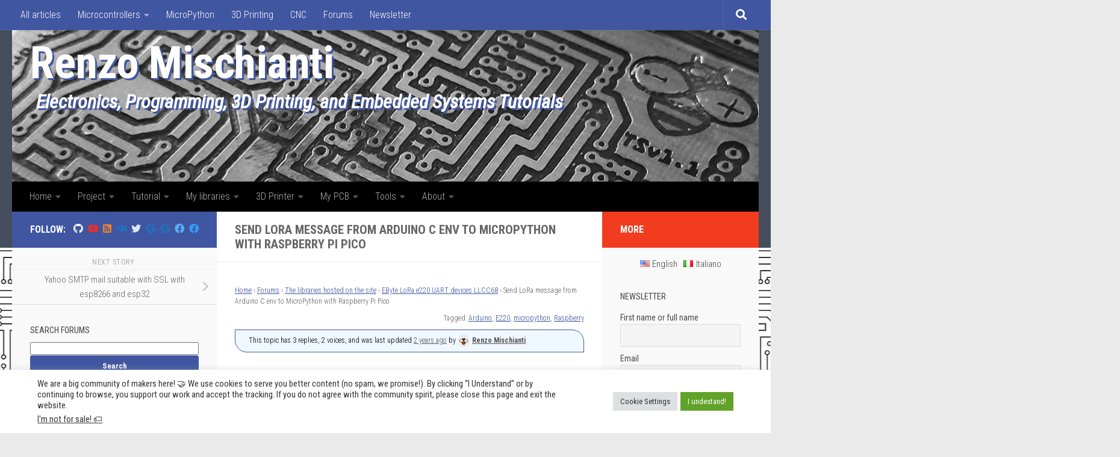

--- FILE ---
content_type: text/html; charset=UTF-8
request_url: https://mischianti.org/forums/topic/send-lora-message-from-arduino-c-env-to-micropython-with-raspberry-pi-pico/
body_size: 97340
content:
<!DOCTYPE html>
<html class="no-js" lang="en-US" prefix="og: http://ogp.me/ns# fb: http://ogp.me/ns/fb#">
<head>
  <meta charset="UTF-8">
  <meta name="viewport" content="width=device-width, initial-scale=1.0">
  <link rel="profile" href="https://gmpg.org/xfn/11" />
  <link rel="pingback" href="https://mischianti.org/xmlrpc.php">

          <style id="wfc-base-style" type="text/css">
             .wfc-reset-menu-item-first-letter .navbar .nav>li>a:first-letter {font-size: inherit;}.format-icon:before {color: #5A5A5A;}article .format-icon.tc-hide-icon:before, .safari article.format-video .format-icon.tc-hide-icon:before, .chrome article.format-video .format-icon.tc-hide-icon:before, .safari article.format-image .format-icon.tc-hide-icon:before, .chrome article.format-image .format-icon.tc-hide-icon:before, .safari article.format-gallery .format-icon.tc-hide-icon:before, .safari article.attachment .format-icon.tc-hide-icon:before, .chrome article.format-gallery .format-icon.tc-hide-icon:before, .chrome article.attachment .format-icon.tc-hide-icon:before {content: none!important;}h2#tc-comment-title.tc-hide-icon:before {content: none!important;}.archive .archive-header h1.format-icon.tc-hide-icon:before {content: none!important;}.tc-sidebar h3.widget-title.tc-hide-icon:before {content: none!important;}.footer-widgets h3.widget-title.tc-hide-icon:before {content: none!important;}.tc-hide-icon i, i.tc-hide-icon {display: none !important;}.carousel-control {font-family: "Helvetica Neue", Helvetica, Arial, sans-serif;}.social-block a {font-size: 18px;}footer#footer .colophon .social-block a {font-size: 16px;}.social-block.widget_social a {font-size: 14px;}
        </style>
        <title>Send LoRa message from Arduino C env to MicroPython with Raspberry Pi Pico &#8211; Renzo Mischianti</title>
	<script type="text/javascript">function theChampLoadEvent(e){var t=window.onload;if(typeof window.onload!="function"){window.onload=e}else{window.onload=function(){t();e()}}}</script>
		<script type="text/javascript">var theChampDefaultLang = 'en_US', theChampCloseIconPath = 'https://mischianti.org/wp-content/plugins/super-socializer/images/close.png';</script>
		<script>var theChampSiteUrl = 'https://mischianti.org', theChampVerified = 0, theChampEmailPopup = 0, heateorSsMoreSharePopupSearchText = 'Search';</script>
			<script>var theChampLoadingImgPath = 'https://mischianti.org/wp-content/plugins/super-socializer/images/ajax_loader.gif'; var theChampAjaxUrl = 'https://mischianti.org/wp-admin/admin-ajax.php'; var theChampRedirectionUrl = 'https://mischianti.org/forums/topic/send-lora-message-from-arduino-c-env-to-micropython-with-raspberry-pi-pico/'; var theChampRegRedirectionUrl = 'https://mischianti.org/forums/topic/send-lora-message-from-arduino-c-env-to-micropython-with-raspberry-pi-pico/'; </script>
				<script> var theChampFBKey = '286444885564173', theChampSameTabLogin = '0', theChampVerified = 0; var theChampAjaxUrl = 'https://mischianti.org/wp-admin/admin-ajax.php'; var theChampPopupTitle = ''; var theChampEmailPopup = 0; var theChampEmailAjaxUrl = 'https://mischianti.org/wp-admin/admin-ajax.php'; var theChampEmailPopupTitle = ''; var theChampEmailPopupErrorMsg = ''; var theChampEmailPopupUniqueId = ''; var theChampEmailPopupVerifyMessage = ''; var theChampSteamAuthUrl = ""; var theChampCurrentPageUrl = 'https%3A%2F%2Fmischianti.org%2Fforums%2Ftopic%2Fsend-lora-message-from-arduino-c-env-to-micropython-with-raspberry-pi-pico%2F';  var heateorMSEnabled = 0, theChampTwitterAuthUrl = theChampSiteUrl + "?SuperSocializerAuth=Twitter&super_socializer_redirect_to=" + theChampCurrentPageUrl, theChampLineAuthUrl = theChampSiteUrl + "?SuperSocializerAuth=Line&super_socializer_redirect_to=" + theChampCurrentPageUrl, theChampLiveAuthUrl = theChampSiteUrl + "?SuperSocializerAuth=Live&super_socializer_redirect_to=" + theChampCurrentPageUrl, theChampFacebookAuthUrl = theChampSiteUrl + "?SuperSocializerAuth=Facebook&super_socializer_redirect_to=" + theChampCurrentPageUrl, theChampYahooAuthUrl = theChampSiteUrl + "?SuperSocializerAuth=Yahoo&super_socializer_redirect_to=" + theChampCurrentPageUrl, theChampGoogleAuthUrl = theChampSiteUrl + "?SuperSocializerAuth=Google&super_socializer_redirect_to=" + theChampCurrentPageUrl, theChampYoutubeAuthUrl = theChampSiteUrl + "?SuperSocializerAuth=Youtube&super_socializer_redirect_to=" + theChampCurrentPageUrl, theChampVkontakteAuthUrl = theChampSiteUrl + "?SuperSocializerAuth=Vkontakte&super_socializer_redirect_to=" + theChampCurrentPageUrl, theChampLinkedinAuthUrl = theChampSiteUrl + "?SuperSocializerAuth=Linkedin&super_socializer_redirect_to=" + theChampCurrentPageUrl, theChampInstagramAuthUrl = theChampSiteUrl + "?SuperSocializerAuth=Instagram&super_socializer_redirect_to=" + theChampCurrentPageUrl, theChampWordpressAuthUrl = theChampSiteUrl + "?SuperSocializerAuth=Wordpress&super_socializer_redirect_to=" + theChampCurrentPageUrl, theChampDribbbleAuthUrl = theChampSiteUrl + "?SuperSocializerAuth=Dribbble&super_socializer_redirect_to=" + theChampCurrentPageUrl, theChampGithubAuthUrl = theChampSiteUrl + "?SuperSocializerAuth=Github&super_socializer_redirect_to=" + theChampCurrentPageUrl, theChampSpotifyAuthUrl = theChampSiteUrl + "?SuperSocializerAuth=Spotify&super_socializer_redirect_to=" + theChampCurrentPageUrl, theChampKakaoAuthUrl = theChampSiteUrl + "?SuperSocializerAuth=Kakao&super_socializer_redirect_to=" + theChampCurrentPageUrl, theChampTwitchAuthUrl = theChampSiteUrl + "?SuperSocializerAuth=Twitch&super_socializer_redirect_to=" + theChampCurrentPageUrl, theChampRedditAuthUrl = theChampSiteUrl + "?SuperSocializerAuth=Reddit&super_socializer_redirect_to=" + theChampCurrentPageUrl, theChampDisqusAuthUrl = theChampSiteUrl + "?SuperSocializerAuth=Disqus&super_socializer_redirect_to=" + theChampCurrentPageUrl, theChampDropboxAuthUrl = theChampSiteUrl + "?SuperSocializerAuth=Dropbox&super_socializer_redirect_to=" + theChampCurrentPageUrl, theChampFoursquareAuthUrl = theChampSiteUrl + "?SuperSocializerAuth=Foursquare&super_socializer_redirect_to=" + theChampCurrentPageUrl, theChampAmazonAuthUrl = theChampSiteUrl + "?SuperSocializerAuth=Amazon&super_socializer_redirect_to=" + theChampCurrentPageUrl, theChampStackoverflowAuthUrl = theChampSiteUrl + "?SuperSocializerAuth=Stackoverflow&super_socializer_redirect_to=" + theChampCurrentPageUrl, theChampDiscordAuthUrl = theChampSiteUrl + "?SuperSocializerAuth=Discord&super_socializer_redirect_to=" + theChampCurrentPageUrl, theChampMailruAuthUrl = theChampSiteUrl + "?SuperSocializerAuth=Mailru&super_socializer_redirect_to=" + theChampCurrentPageUrl, theChampYandexAuthUrl = theChampSiteUrl + "?SuperSocializerAuth=Yandex&super_socializer_redirect_to=" + theChampCurrentPageUrl; theChampOdnoklassnikiAuthUrl = theChampSiteUrl + "?SuperSocializerAuth=Odnoklassniki&super_socializer_redirect_to=" + theChampCurrentPageUrl;</script>
				<script> var theChampSharingAjaxUrl = 'https://mischianti.org/wp-admin/admin-ajax.php', heateorSsFbMessengerAPI = 'https://www.facebook.com/dialog/send?app_id=286444885564173&display=popup&link=%encoded_post_url%&redirect_uri=%encoded_post_url%',heateorSsWhatsappShareAPI = 'web', heateorSsUrlCountFetched = [], heateorSsSharesText = 'Shares', heateorSsShareText = 'Share', theChampPluginIconPath = 'https://mischianti.org/wp-content/plugins/super-socializer/images/logo.png', theChampSaveSharesLocally = 0, theChampHorizontalSharingCountEnable = 1, theChampVerticalSharingCountEnable = 0, theChampSharingOffset = -10, theChampCounterOffset = -10, theChampMobileStickySharingEnabled = 0, heateorSsCopyLinkMessage = "Link copied.";
		var heateorSsHorSharingShortUrl = "https://mischianti.org/forums/topic/send-lora-message-from-arduino-c-env-to-micropython-with-raspberry-pi-pico/";var heateorSsVerticalSharingShortUrl = "https://mischianti.org/forums/topic/send-lora-message-from-arduino-c-env-to-micropython-with-raspberry-pi-pico/";var theChampReduceVerticalSvgWidth = true;		</script>
			<style type="text/css">
						.the_champ_button_instagram span.the_champ_svg,a.the_champ_instagram span.the_champ_svg{background:radial-gradient(circle at 30% 107%,#fdf497 0,#fdf497 5%,#fd5949 45%,#d6249f 60%,#285aeb 90%)}
					.the_champ_horizontal_sharing .the_champ_svg,.heateor_ss_standard_follow_icons_container .the_champ_svg{
					color: #fff;
				border-width: 0px;
		border-style: solid;
		border-color: transparent;
	}
		.the_champ_horizontal_sharing .theChampTCBackground{
		color:#666;
	}
		.the_champ_horizontal_sharing span.the_champ_svg:hover,.heateor_ss_standard_follow_icons_container span.the_champ_svg:hover{
				border-color: transparent;
	}
		.the_champ_vertical_sharing span.the_champ_svg,.heateor_ss_floating_follow_icons_container span.the_champ_svg{
					color: #fff;
				border-width: 0px;
		border-style: solid;
		border-color: transparent;
	}
		.the_champ_vertical_sharing .theChampTCBackground{
		color:#666;
	}
		.the_champ_vertical_sharing span.the_champ_svg:hover,.heateor_ss_floating_follow_icons_container span.the_champ_svg:hover{
						border-color: transparent;
		}
				div.the_champ_horizontal_sharing .the_champ_square_count{display: block}
						div.the_champ_vertical_sharing svg{width:50%;margin:auto;}div.the_champ_vertical_sharing .the_champ_square_count{float:left;width:50%;line-height:25px;}
			@media screen and (max-width:783px){.the_champ_vertical_sharing{display:none!important}}div.the_champ_sharing_title{text-align:center}div.the_champ_sharing_ul{width:100%;text-align:center;}div.the_champ_horizontal_sharing div.the_champ_sharing_ul a{float:none;display:inline-block;}</style>
	<meta name='robots' content='max-image-preview:large' />
<script>document.documentElement.className = document.documentElement.className.replace("no-js","js");</script>
<link rel='dns-prefetch' href='//www.googletagmanager.com' />
<link rel='dns-prefetch' href='//mischianti.org' />
<link rel='dns-prefetch' href='//www.mischianti.org' />
<link rel='dns-prefetch' href='//pagead2.googlesyndication.com' />
<link rel="alternate" type="application/rss+xml" title="Renzo Mischianti &raquo; Feed" href="https://mischianti.org/feed/" />
<link rel="alternate" type="application/rss+xml" title="Renzo Mischianti &raquo; Comments Feed" href="https://mischianti.org/comments/feed/" />
<link id="hu-user-gfont" href="//fonts.googleapis.com/css?family=Roboto+Condensed:400,300italic,300,400italic,700&subset=latin,latin-ext" rel="stylesheet" type="text/css"><link rel="alternate" title="oEmbed (JSON)" type="application/json+oembed" href="https://mischianti.org/wp-json/oembed/1.0/embed?url=https%3A%2F%2Fmischianti.org%2Fforums%2Ftopic%2Fsend-lora-message-from-arduino-c-env-to-micropython-with-raspberry-pi-pico%2F&#038;lang=en" />
<link rel="alternate" title="oEmbed (XML)" type="text/xml+oembed" href="https://mischianti.org/wp-json/oembed/1.0/embed?url=https%3A%2F%2Fmischianti.org%2Fforums%2Ftopic%2Fsend-lora-message-from-arduino-c-env-to-micropython-with-raspberry-pi-pico%2F&#038;format=xml&#038;lang=en" />
<style id='wp-img-auto-sizes-contain-inline-css'>
img:is([sizes=auto i],[sizes^="auto," i]){contain-intrinsic-size:3000px 1500px}
/*# sourceURL=wp-img-auto-sizes-contain-inline-css */
</style>
<style>grid-wrapper,bbp_topics_widget-6,ai_widget-8,ai_widget-26,ai_widget-29,alxtabs-3,bbp_replies_widget-6,meta-4,ai_widget-11,alxposts-3,ai_widget-12,block-11{content-visibility:auto;contain-intrinsic-size:1px 1000px;}</style>
<style id='wp-emoji-styles-inline-css'>

	img.wp-smiley, img.emoji {
		display: inline !important;
		border: none !important;
		box-shadow: none !important;
		height: 1em !important;
		width: 1em !important;
		margin: 0 0.07em !important;
		vertical-align: -0.1em !important;
		background: none !important;
		padding: 0 !important;
	}
/*# sourceURL=wp-emoji-styles-inline-css */
</style>
<link rel='stylesheet' id='wp-block-library-css' href='https://mischianti.org/wp-includes/css/dist/block-library/style.min.css?ver=6.9' media='all' />
<style id='wp-block-image-inline-css'>
.wp-block-image>a,.wp-block-image>figure>a{display:inline-block}.wp-block-image img{box-sizing:border-box;height:auto;max-width:100%;vertical-align:bottom}@media not (prefers-reduced-motion){.wp-block-image img.hide{visibility:hidden}.wp-block-image img.show{animation:show-content-image .4s}}.wp-block-image[style*=border-radius] img,.wp-block-image[style*=border-radius]>a{border-radius:inherit}.wp-block-image.has-custom-border img{box-sizing:border-box}.wp-block-image.aligncenter{text-align:center}.wp-block-image.alignfull>a,.wp-block-image.alignwide>a{width:100%}.wp-block-image.alignfull img,.wp-block-image.alignwide img{height:auto;width:100%}.wp-block-image .aligncenter,.wp-block-image .alignleft,.wp-block-image .alignright,.wp-block-image.aligncenter,.wp-block-image.alignleft,.wp-block-image.alignright{display:table}.wp-block-image .aligncenter>figcaption,.wp-block-image .alignleft>figcaption,.wp-block-image .alignright>figcaption,.wp-block-image.aligncenter>figcaption,.wp-block-image.alignleft>figcaption,.wp-block-image.alignright>figcaption{caption-side:bottom;display:table-caption}.wp-block-image .alignleft{float:left;margin:.5em 1em .5em 0}.wp-block-image .alignright{float:right;margin:.5em 0 .5em 1em}.wp-block-image .aligncenter{margin-left:auto;margin-right:auto}.wp-block-image :where(figcaption){margin-bottom:1em;margin-top:.5em}.wp-block-image.is-style-circle-mask img{border-radius:9999px}@supports ((-webkit-mask-image:none) or (mask-image:none)) or (-webkit-mask-image:none){.wp-block-image.is-style-circle-mask img{border-radius:0;-webkit-mask-image:url('data:image/svg+xml;utf8,<svg viewBox="0 0 100 100" xmlns="http://www.w3.org/2000/svg"><circle cx="50" cy="50" r="50"/></svg>');mask-image:url('data:image/svg+xml;utf8,<svg viewBox="0 0 100 100" xmlns="http://www.w3.org/2000/svg"><circle cx="50" cy="50" r="50"/></svg>');mask-mode:alpha;-webkit-mask-position:center;mask-position:center;-webkit-mask-repeat:no-repeat;mask-repeat:no-repeat;-webkit-mask-size:contain;mask-size:contain}}:root :where(.wp-block-image.is-style-rounded img,.wp-block-image .is-style-rounded img){border-radius:9999px}.wp-block-image figure{margin:0}.wp-lightbox-container{display:flex;flex-direction:column;position:relative}.wp-lightbox-container img{cursor:zoom-in}.wp-lightbox-container img:hover+button{opacity:1}.wp-lightbox-container button{align-items:center;backdrop-filter:blur(16px) saturate(180%);background-color:#5a5a5a40;border:none;border-radius:4px;cursor:zoom-in;display:flex;height:20px;justify-content:center;opacity:0;padding:0;position:absolute;right:16px;text-align:center;top:16px;width:20px;z-index:100}@media not (prefers-reduced-motion){.wp-lightbox-container button{transition:opacity .2s ease}}.wp-lightbox-container button:focus-visible{outline:3px auto #5a5a5a40;outline:3px auto -webkit-focus-ring-color;outline-offset:3px}.wp-lightbox-container button:hover{cursor:pointer;opacity:1}.wp-lightbox-container button:focus{opacity:1}.wp-lightbox-container button:focus,.wp-lightbox-container button:hover,.wp-lightbox-container button:not(:hover):not(:active):not(.has-background){background-color:#5a5a5a40;border:none}.wp-lightbox-overlay{box-sizing:border-box;cursor:zoom-out;height:100vh;left:0;overflow:hidden;position:fixed;top:0;visibility:hidden;width:100%;z-index:100000}.wp-lightbox-overlay .close-button{align-items:center;cursor:pointer;display:flex;justify-content:center;min-height:40px;min-width:40px;padding:0;position:absolute;right:calc(env(safe-area-inset-right) + 16px);top:calc(env(safe-area-inset-top) + 16px);z-index:5000000}.wp-lightbox-overlay .close-button:focus,.wp-lightbox-overlay .close-button:hover,.wp-lightbox-overlay .close-button:not(:hover):not(:active):not(.has-background){background:none;border:none}.wp-lightbox-overlay .lightbox-image-container{height:var(--wp--lightbox-container-height);left:50%;overflow:hidden;position:absolute;top:50%;transform:translate(-50%,-50%);transform-origin:top left;width:var(--wp--lightbox-container-width);z-index:9999999999}.wp-lightbox-overlay .wp-block-image{align-items:center;box-sizing:border-box;display:flex;height:100%;justify-content:center;margin:0;position:relative;transform-origin:0 0;width:100%;z-index:3000000}.wp-lightbox-overlay .wp-block-image img{height:var(--wp--lightbox-image-height);min-height:var(--wp--lightbox-image-height);min-width:var(--wp--lightbox-image-width);width:var(--wp--lightbox-image-width)}.wp-lightbox-overlay .wp-block-image figcaption{display:none}.wp-lightbox-overlay button{background:none;border:none}.wp-lightbox-overlay .scrim{background-color:#fff;height:100%;opacity:.9;position:absolute;width:100%;z-index:2000000}.wp-lightbox-overlay.active{visibility:visible}@media not (prefers-reduced-motion){.wp-lightbox-overlay.active{animation:turn-on-visibility .25s both}.wp-lightbox-overlay.active img{animation:turn-on-visibility .35s both}.wp-lightbox-overlay.show-closing-animation:not(.active){animation:turn-off-visibility .35s both}.wp-lightbox-overlay.show-closing-animation:not(.active) img{animation:turn-off-visibility .25s both}.wp-lightbox-overlay.zoom.active{animation:none;opacity:1;visibility:visible}.wp-lightbox-overlay.zoom.active .lightbox-image-container{animation:lightbox-zoom-in .4s}.wp-lightbox-overlay.zoom.active .lightbox-image-container img{animation:none}.wp-lightbox-overlay.zoom.active .scrim{animation:turn-on-visibility .4s forwards}.wp-lightbox-overlay.zoom.show-closing-animation:not(.active){animation:none}.wp-lightbox-overlay.zoom.show-closing-animation:not(.active) .lightbox-image-container{animation:lightbox-zoom-out .4s}.wp-lightbox-overlay.zoom.show-closing-animation:not(.active) .lightbox-image-container img{animation:none}.wp-lightbox-overlay.zoom.show-closing-animation:not(.active) .scrim{animation:turn-off-visibility .4s forwards}}@keyframes show-content-image{0%{visibility:hidden}99%{visibility:hidden}to{visibility:visible}}@keyframes turn-on-visibility{0%{opacity:0}to{opacity:1}}@keyframes turn-off-visibility{0%{opacity:1;visibility:visible}99%{opacity:0;visibility:visible}to{opacity:0;visibility:hidden}}@keyframes lightbox-zoom-in{0%{transform:translate(calc((-100vw + var(--wp--lightbox-scrollbar-width))/2 + var(--wp--lightbox-initial-left-position)),calc(-50vh + var(--wp--lightbox-initial-top-position))) scale(var(--wp--lightbox-scale))}to{transform:translate(-50%,-50%) scale(1)}}@keyframes lightbox-zoom-out{0%{transform:translate(-50%,-50%) scale(1);visibility:visible}99%{visibility:visible}to{transform:translate(calc((-100vw + var(--wp--lightbox-scrollbar-width))/2 + var(--wp--lightbox-initial-left-position)),calc(-50vh + var(--wp--lightbox-initial-top-position))) scale(var(--wp--lightbox-scale));visibility:hidden}}
/*# sourceURL=https://mischianti.org/wp-includes/blocks/image/style.min.css */
</style>
<style id='wp-block-tag-cloud-inline-css'>
.wp-block-tag-cloud{box-sizing:border-box}.wp-block-tag-cloud.aligncenter{justify-content:center;text-align:center}.wp-block-tag-cloud a{display:inline-block;margin-right:5px}.wp-block-tag-cloud span{display:inline-block;margin-left:5px;text-decoration:none}:root :where(.wp-block-tag-cloud.is-style-outline){display:flex;flex-wrap:wrap;gap:1ch}:root :where(.wp-block-tag-cloud.is-style-outline a){border:1px solid;font-size:unset!important;margin-right:0;padding:1ch 2ch;text-decoration:none!important}
/*# sourceURL=https://mischianti.org/wp-includes/blocks/tag-cloud/style.min.css */
</style>
<style id='global-styles-inline-css'>
:root{--wp--preset--aspect-ratio--square: 1;--wp--preset--aspect-ratio--4-3: 4/3;--wp--preset--aspect-ratio--3-4: 3/4;--wp--preset--aspect-ratio--3-2: 3/2;--wp--preset--aspect-ratio--2-3: 2/3;--wp--preset--aspect-ratio--16-9: 16/9;--wp--preset--aspect-ratio--9-16: 9/16;--wp--preset--color--black: #000000;--wp--preset--color--cyan-bluish-gray: #abb8c3;--wp--preset--color--white: #ffffff;--wp--preset--color--pale-pink: #f78da7;--wp--preset--color--vivid-red: #cf2e2e;--wp--preset--color--luminous-vivid-orange: #ff6900;--wp--preset--color--luminous-vivid-amber: #fcb900;--wp--preset--color--light-green-cyan: #7bdcb5;--wp--preset--color--vivid-green-cyan: #00d084;--wp--preset--color--pale-cyan-blue: #8ed1fc;--wp--preset--color--vivid-cyan-blue: #0693e3;--wp--preset--color--vivid-purple: #9b51e0;--wp--preset--gradient--vivid-cyan-blue-to-vivid-purple: linear-gradient(135deg,rgb(6,147,227) 0%,rgb(155,81,224) 100%);--wp--preset--gradient--light-green-cyan-to-vivid-green-cyan: linear-gradient(135deg,rgb(122,220,180) 0%,rgb(0,208,130) 100%);--wp--preset--gradient--luminous-vivid-amber-to-luminous-vivid-orange: linear-gradient(135deg,rgb(252,185,0) 0%,rgb(255,105,0) 100%);--wp--preset--gradient--luminous-vivid-orange-to-vivid-red: linear-gradient(135deg,rgb(255,105,0) 0%,rgb(207,46,46) 100%);--wp--preset--gradient--very-light-gray-to-cyan-bluish-gray: linear-gradient(135deg,rgb(238,238,238) 0%,rgb(169,184,195) 100%);--wp--preset--gradient--cool-to-warm-spectrum: linear-gradient(135deg,rgb(74,234,220) 0%,rgb(151,120,209) 20%,rgb(207,42,186) 40%,rgb(238,44,130) 60%,rgb(251,105,98) 80%,rgb(254,248,76) 100%);--wp--preset--gradient--blush-light-purple: linear-gradient(135deg,rgb(255,206,236) 0%,rgb(152,150,240) 100%);--wp--preset--gradient--blush-bordeaux: linear-gradient(135deg,rgb(254,205,165) 0%,rgb(254,45,45) 50%,rgb(107,0,62) 100%);--wp--preset--gradient--luminous-dusk: linear-gradient(135deg,rgb(255,203,112) 0%,rgb(199,81,192) 50%,rgb(65,88,208) 100%);--wp--preset--gradient--pale-ocean: linear-gradient(135deg,rgb(255,245,203) 0%,rgb(182,227,212) 50%,rgb(51,167,181) 100%);--wp--preset--gradient--electric-grass: linear-gradient(135deg,rgb(202,248,128) 0%,rgb(113,206,126) 100%);--wp--preset--gradient--midnight: linear-gradient(135deg,rgb(2,3,129) 0%,rgb(40,116,252) 100%);--wp--preset--font-size--small: 13px;--wp--preset--font-size--medium: 20px;--wp--preset--font-size--large: 36px;--wp--preset--font-size--x-large: 42px;--wp--preset--spacing--20: 0.44rem;--wp--preset--spacing--30: 0.67rem;--wp--preset--spacing--40: 1rem;--wp--preset--spacing--50: 1.5rem;--wp--preset--spacing--60: 2.25rem;--wp--preset--spacing--70: 3.38rem;--wp--preset--spacing--80: 5.06rem;--wp--preset--shadow--natural: 6px 6px 9px rgba(0, 0, 0, 0.2);--wp--preset--shadow--deep: 12px 12px 50px rgba(0, 0, 0, 0.4);--wp--preset--shadow--sharp: 6px 6px 0px rgba(0, 0, 0, 0.2);--wp--preset--shadow--outlined: 6px 6px 0px -3px rgb(255, 255, 255), 6px 6px rgb(0, 0, 0);--wp--preset--shadow--crisp: 6px 6px 0px rgb(0, 0, 0);}:where(.is-layout-flex){gap: 0.5em;}:where(.is-layout-grid){gap: 0.5em;}body .is-layout-flex{display: flex;}.is-layout-flex{flex-wrap: wrap;align-items: center;}.is-layout-flex > :is(*, div){margin: 0;}body .is-layout-grid{display: grid;}.is-layout-grid > :is(*, div){margin: 0;}:where(.wp-block-columns.is-layout-flex){gap: 2em;}:where(.wp-block-columns.is-layout-grid){gap: 2em;}:where(.wp-block-post-template.is-layout-flex){gap: 1.25em;}:where(.wp-block-post-template.is-layout-grid){gap: 1.25em;}.has-black-color{color: var(--wp--preset--color--black) !important;}.has-cyan-bluish-gray-color{color: var(--wp--preset--color--cyan-bluish-gray) !important;}.has-white-color{color: var(--wp--preset--color--white) !important;}.has-pale-pink-color{color: var(--wp--preset--color--pale-pink) !important;}.has-vivid-red-color{color: var(--wp--preset--color--vivid-red) !important;}.has-luminous-vivid-orange-color{color: var(--wp--preset--color--luminous-vivid-orange) !important;}.has-luminous-vivid-amber-color{color: var(--wp--preset--color--luminous-vivid-amber) !important;}.has-light-green-cyan-color{color: var(--wp--preset--color--light-green-cyan) !important;}.has-vivid-green-cyan-color{color: var(--wp--preset--color--vivid-green-cyan) !important;}.has-pale-cyan-blue-color{color: var(--wp--preset--color--pale-cyan-blue) !important;}.has-vivid-cyan-blue-color{color: var(--wp--preset--color--vivid-cyan-blue) !important;}.has-vivid-purple-color{color: var(--wp--preset--color--vivid-purple) !important;}.has-black-background-color{background-color: var(--wp--preset--color--black) !important;}.has-cyan-bluish-gray-background-color{background-color: var(--wp--preset--color--cyan-bluish-gray) !important;}.has-white-background-color{background-color: var(--wp--preset--color--white) !important;}.has-pale-pink-background-color{background-color: var(--wp--preset--color--pale-pink) !important;}.has-vivid-red-background-color{background-color: var(--wp--preset--color--vivid-red) !important;}.has-luminous-vivid-orange-background-color{background-color: var(--wp--preset--color--luminous-vivid-orange) !important;}.has-luminous-vivid-amber-background-color{background-color: var(--wp--preset--color--luminous-vivid-amber) !important;}.has-light-green-cyan-background-color{background-color: var(--wp--preset--color--light-green-cyan) !important;}.has-vivid-green-cyan-background-color{background-color: var(--wp--preset--color--vivid-green-cyan) !important;}.has-pale-cyan-blue-background-color{background-color: var(--wp--preset--color--pale-cyan-blue) !important;}.has-vivid-cyan-blue-background-color{background-color: var(--wp--preset--color--vivid-cyan-blue) !important;}.has-vivid-purple-background-color{background-color: var(--wp--preset--color--vivid-purple) !important;}.has-black-border-color{border-color: var(--wp--preset--color--black) !important;}.has-cyan-bluish-gray-border-color{border-color: var(--wp--preset--color--cyan-bluish-gray) !important;}.has-white-border-color{border-color: var(--wp--preset--color--white) !important;}.has-pale-pink-border-color{border-color: var(--wp--preset--color--pale-pink) !important;}.has-vivid-red-border-color{border-color: var(--wp--preset--color--vivid-red) !important;}.has-luminous-vivid-orange-border-color{border-color: var(--wp--preset--color--luminous-vivid-orange) !important;}.has-luminous-vivid-amber-border-color{border-color: var(--wp--preset--color--luminous-vivid-amber) !important;}.has-light-green-cyan-border-color{border-color: var(--wp--preset--color--light-green-cyan) !important;}.has-vivid-green-cyan-border-color{border-color: var(--wp--preset--color--vivid-green-cyan) !important;}.has-pale-cyan-blue-border-color{border-color: var(--wp--preset--color--pale-cyan-blue) !important;}.has-vivid-cyan-blue-border-color{border-color: var(--wp--preset--color--vivid-cyan-blue) !important;}.has-vivid-purple-border-color{border-color: var(--wp--preset--color--vivid-purple) !important;}.has-vivid-cyan-blue-to-vivid-purple-gradient-background{background: var(--wp--preset--gradient--vivid-cyan-blue-to-vivid-purple) !important;}.has-light-green-cyan-to-vivid-green-cyan-gradient-background{background: var(--wp--preset--gradient--light-green-cyan-to-vivid-green-cyan) !important;}.has-luminous-vivid-amber-to-luminous-vivid-orange-gradient-background{background: var(--wp--preset--gradient--luminous-vivid-amber-to-luminous-vivid-orange) !important;}.has-luminous-vivid-orange-to-vivid-red-gradient-background{background: var(--wp--preset--gradient--luminous-vivid-orange-to-vivid-red) !important;}.has-very-light-gray-to-cyan-bluish-gray-gradient-background{background: var(--wp--preset--gradient--very-light-gray-to-cyan-bluish-gray) !important;}.has-cool-to-warm-spectrum-gradient-background{background: var(--wp--preset--gradient--cool-to-warm-spectrum) !important;}.has-blush-light-purple-gradient-background{background: var(--wp--preset--gradient--blush-light-purple) !important;}.has-blush-bordeaux-gradient-background{background: var(--wp--preset--gradient--blush-bordeaux) !important;}.has-luminous-dusk-gradient-background{background: var(--wp--preset--gradient--luminous-dusk) !important;}.has-pale-ocean-gradient-background{background: var(--wp--preset--gradient--pale-ocean) !important;}.has-electric-grass-gradient-background{background: var(--wp--preset--gradient--electric-grass) !important;}.has-midnight-gradient-background{background: var(--wp--preset--gradient--midnight) !important;}.has-small-font-size{font-size: var(--wp--preset--font-size--small) !important;}.has-medium-font-size{font-size: var(--wp--preset--font-size--medium) !important;}.has-large-font-size{font-size: var(--wp--preset--font-size--large) !important;}.has-x-large-font-size{font-size: var(--wp--preset--font-size--x-large) !important;}
/*# sourceURL=global-styles-inline-css */
</style>

<style id='classic-theme-styles-inline-css'>
/*! This file is auto-generated */
.wp-block-button__link{color:#fff;background-color:#32373c;border-radius:9999px;box-shadow:none;text-decoration:none;padding:calc(.667em + 2px) calc(1.333em + 2px);font-size:1.125em}.wp-block-file__button{background:#32373c;color:#fff;text-decoration:none}
/*# sourceURL=/wp-includes/css/classic-themes.min.css */
</style>
<link rel='stylesheet' id='cookie-law-info-css' href='https://mischianti.org/wp-content/plugins/cookie-law-info/legacy/public/css/cookie-law-info-public.css?ver=3.3.9.1' media='all' />
<link rel='stylesheet' id='cookie-law-info-gdpr-css' href='https://mischianti.org/wp-content/plugins/cookie-law-info/legacy/public/css/cookie-law-info-gdpr.css?ver=3.3.9.1' media='all' />
<link rel='stylesheet' id='gn-frontend-gnfollow-style-css' href='https://mischianti.org/wp-content/plugins/gn-publisher/assets/css/gn-frontend-gnfollow.min.css?ver=1.5.26' media='all' />
<link rel='stylesheet' id='bbp-default-css' href='https://mischianti.org/wp-content/themes/hueman-pro/css/bbpress.min.css?ver=2.6.14' media='all' />
<link rel='stylesheet' id='bsp-css' href='https://mischianti.org/wp-content/plugins/bbp-style-pack/css/bspstyle.css?ver=1765180642' media='screen' />
<link rel='stylesheet' id='dashicons-css' href='https://mischianti.org/wp-includes/css/dashicons.min.css?ver=6.9' media='all' />
<link rel='stylesheet' id='hph-front-style-css' href='https://mischianti.org/wp-content/themes/hueman-pro/addons/assets/front/css/hph-front.min.css?ver=1.4.29' media='all' />
<link rel='stylesheet' id='hueman-main-style-css' href='https://mischianti.org/wp-content/themes/hueman-pro/assets/front/css/main.min.css?ver=1.4.29' media='all' />
<style id='hueman-main-style-inline-css'>
body { font-family:'Roboto Condensed', Arial, sans-serif;font-size:1.00rem }@media only screen and (min-width: 720px) {
        .nav > li { font-size:1.00rem; }
      }::selection { background-color: #4056a1; }
::-moz-selection { background-color: #4056a1; }a,a>span.hu-external::after,.themeform label .required,#flexslider-featured .flex-direction-nav .flex-next:hover,#flexslider-featured .flex-direction-nav .flex-prev:hover,.post-hover:hover .post-title a,.post-title a:hover,.sidebar.s1 .post-nav li a:hover i,.content .post-nav li a:hover i,.post-related a:hover,.sidebar.s1 .widget_rss ul li a,#footer .widget_rss ul li a,.sidebar.s1 .widget_calendar a,#footer .widget_calendar a,.sidebar.s1 .alx-tab .tab-item-category a,.sidebar.s1 .alx-posts .post-item-category a,.sidebar.s1 .alx-tab li:hover .tab-item-title a,.sidebar.s1 .alx-tab li:hover .tab-item-comment a,.sidebar.s1 .alx-posts li:hover .post-item-title a,#footer .alx-tab .tab-item-category a,#footer .alx-posts .post-item-category a,#footer .alx-tab li:hover .tab-item-title a,#footer .alx-tab li:hover .tab-item-comment a,#footer .alx-posts li:hover .post-item-title a,.comment-tabs li.active a,.comment-awaiting-moderation,.child-menu a:hover,.child-menu .current_page_item > a,.wp-pagenavi a{ color: #4056a1; }input[type="submit"],.themeform button[type="submit"],.sidebar.s1 .sidebar-top,.sidebar.s1 .sidebar-toggle,#flexslider-featured .flex-control-nav li a.flex-active,.post-tags a:hover,.sidebar.s1 .widget_calendar caption,#footer .widget_calendar caption,.author-bio .bio-avatar:after,.commentlist li.bypostauthor > .comment-body:after,.commentlist li.comment-author-admin > .comment-body:after{ background-color: #4056a1; }.post-format .format-container { border-color: #4056a1; }.sidebar.s1 .alx-tabs-nav li.active a,#footer .alx-tabs-nav li.active a,.comment-tabs li.active a,.wp-pagenavi a:hover,.wp-pagenavi a:active,.wp-pagenavi span.current{ border-bottom-color: #4056a1!important; }.sidebar.s2 .post-nav li a:hover i,
.sidebar.s2 .widget_rss ul li a,
.sidebar.s2 .widget_calendar a,
.sidebar.s2 .alx-tab .tab-item-category a,
.sidebar.s2 .alx-posts .post-item-category a,
.sidebar.s2 .alx-tab li:hover .tab-item-title a,
.sidebar.s2 .alx-tab li:hover .tab-item-comment a,
.sidebar.s2 .alx-posts li:hover .post-item-title a { color: #f13c20; }
.sidebar.s2 .sidebar-top,.sidebar.s2 .sidebar-toggle,.post-comments,.jp-play-bar,.jp-volume-bar-value,.sidebar.s2 .widget_calendar caption{ background-color: #f13c20; }.sidebar.s2 .alx-tabs-nav li.active a { border-bottom-color: #f13c20; }
.post-comments::before { border-right-color: #f13c20; }
      .search-expand,
              #nav-topbar.nav-container { background-color: #4056a1}@media only screen and (min-width: 720px) {
                #nav-topbar .nav ul { background-color: #4056a1; }
              }.is-scrolled #header .nav-container.desktop-sticky,
              .is-scrolled #header .search-expand { background-color: #4056a1; background-color: rgba(64,86,161,0.90) }.is-scrolled .topbar-transparent #nav-topbar.desktop-sticky .nav ul { background-color: #4056a1; background-color: rgba(64,86,161,0.95) }#header #nav-mobile { background-color: #000000; }.is-scrolled #header #nav-mobile { background-color: #000000; background-color: rgba(0,0,0,0.90) }#nav-header.nav-container, #main-header-search .search-expand { background-color: #000000; }
@media only screen and (min-width: 720px) {
  #nav-header .nav ul { background-color: #000000; }
}
        .sidebar.expanding, .sidebar.collapsing, .sidebar .sidebar-content, .sidebar .sidebar-toggle, .container-inner > .main::before,.container-inner > .main::after { background-color: rgba(197,203,227,0.11); }@media only screen and (min-width: 480px) and (max-width: 1200px) { .s2.expanded { background-color: rgba(197,203,227,0.11); } }@media only screen and (min-width: 480px) and (max-width: 960px) { .s1.expanded { background-color: rgba(197,203,227,0.11); } }body {background: #eaeaea url(https://mischianti.org/wp-content/uploads/2018/12/back-e1580462938233.jpg) repeat center center;background-attachment:fixed;background-size: 247px 300px;}

/*# sourceURL=hueman-main-style-inline-css */
</style>
<link rel='stylesheet' id='gdatt-attachments-css' href='https://mischianti.org/wp-content/plugins/gd-bbpress-attachments/css/front.min.css?ver=4.9.3_b2830_free' media='all' />
<link rel='stylesheet' id='newsletter-css' href='https://mischianti.org/wp-content/plugins/newsletter/style.css?ver=9.1.0' media='all' />
<link rel='stylesheet' id='thickbox-css' href='https://mischianti.org/wp-includes/js/thickbox/thickbox.css?ver=6.9' media='all' />
<link rel='stylesheet' id='the_champ_frontend_css-css' href='https://mischianti.org/wp-content/plugins/super-socializer/css/front.css?ver=7.14.5' media='all' />
<link rel='stylesheet' id='wp-featherlight-css' href='https://mischianti.org/wp-content/plugins/wp-featherlight/css/wp-featherlight.min.css?ver=1.3.4' media='all' />
<script src="https://mischianti.org/wp-content/plugins/wp-yandex-metrika/assets/YmEc.min.js?ver=1.2.2" id="wp-yandex-metrika_YmEc-js"></script>
<script id="wp-yandex-metrika_YmEc-js-after">
window.tmpwpym={datalayername:'DataLayer',counters:JSON.parse('[{"number":"86665602","webvisor":"1"}]'),targets:JSON.parse('[]')};
//# sourceURL=wp-yandex-metrika_YmEc-js-after
</script>
<script src="https://mischianti.org/wp-includes/js/jquery/jquery.min.js?ver=3.7.1" id="jquery-core-js"></script>
<script src="https://mischianti.org/wp-includes/js/jquery/jquery-migrate.min.js?ver=3.4.1" id="jquery-migrate-js"></script>
<script src="https://mischianti.org/wp-content/plugins/wp-yandex-metrika/assets/frontend.min.js?ver=1.2.2" id="wp-yandex-metrika_frontend-js"></script>
<script id="cookie-law-info-js-extra">
var Cli_Data = {"nn_cookie_ids":[],"cookielist":[],"non_necessary_cookies":[],"ccpaEnabled":"1","ccpaRegionBased":"","ccpaBarEnabled":"1","strictlyEnabled":["necessary","obligatoire"],"ccpaType":"ccpa_gdpr","js_blocking":"1","custom_integration":"","triggerDomRefresh":"","secure_cookies":""};
var cli_cookiebar_settings = {"animate_speed_hide":"500","animate_speed_show":"500","background":"#FFF","border":"#b1a6a6c2","border_on":"","button_1_button_colour":"#61a229","button_1_button_hover":"#4e8221","button_1_link_colour":"#fff","button_1_as_button":"1","button_1_new_win":"","button_2_button_colour":"#333","button_2_button_hover":"#292929","button_2_link_colour":"#444","button_2_as_button":"","button_2_hidebar":"","button_3_button_colour":"#dedfe0","button_3_button_hover":"#b2b2b3","button_3_link_colour":"#333333","button_3_as_button":"1","button_3_new_win":"","button_4_button_colour":"#dedfe0","button_4_button_hover":"#b2b2b3","button_4_link_colour":"#333333","button_4_as_button":"1","button_7_button_colour":"#61a229","button_7_button_hover":"#4e8221","button_7_link_colour":"#fff","button_7_as_button":"1","button_7_new_win":"","font_family":"inherit","header_fix":"","notify_animate_hide":"1","notify_animate_show":"","notify_div_id":"#cookie-law-info-bar","notify_position_horizontal":"right","notify_position_vertical":"bottom","scroll_close":"","scroll_close_reload":"","accept_close_reload":"","reject_close_reload":"","showagain_tab":"","showagain_background":"#fff","showagain_border":"#000","showagain_div_id":"#cookie-law-info-again","showagain_x_position":"100px","text":"#333333","show_once_yn":"","show_once":"10000","logging_on":"","as_popup":"","popup_overlay":"1","bar_heading_text":"","cookie_bar_as":"banner","popup_showagain_position":"bottom-right","widget_position":"left"};
var log_object = {"ajax_url":"https://mischianti.org/wp-admin/admin-ajax.php"};
//# sourceURL=cookie-law-info-js-extra
</script>
<script src="https://mischianti.org/wp-content/plugins/cookie-law-info/legacy/public/js/cookie-law-info-public.js?ver=3.3.9.1" id="cookie-law-info-js"></script>
<script id="cookie-law-info-ccpa-js-extra">
var ccpa_data = {"opt_out_prompt":"Do you really wish to opt out?","opt_out_confirm":"Confirm","opt_out_cancel":"Cancel"};
//# sourceURL=cookie-law-info-ccpa-js-extra
</script>
<script src="https://mischianti.org/wp-content/plugins/cookie-law-info/legacy/admin/modules/ccpa/assets/js/cookie-law-info-ccpa.js?ver=3.3.9.1" id="cookie-law-info-ccpa-js"></script>
<script src="https://mischianti.org/wp-content/themes/hueman-pro/assets/front/js/libs/mobile-detect.min.js?ver=1.4.29" id="mobile-detect-js" defer></script>

<!-- Google tag (gtag.js) snippet added by Site Kit -->
<!-- Google Analytics snippet added by Site Kit -->
<script src="https://www.googletagmanager.com/gtag/js?id=G-6JCYRJ9FEQ" id="google_gtagjs-js" async></script>
<script id="google_gtagjs-js-after">
window.dataLayer = window.dataLayer || [];function gtag(){dataLayer.push(arguments);}
gtag("set","linker",{"domains":["mischianti.org"]});
gtag("js", new Date());
gtag("set", "developer_id.dZTNiMT", true);
gtag("config", "G-6JCYRJ9FEQ", {"googlesitekit_post_type":"topic"});
//# sourceURL=google_gtagjs-js-after
</script>
<link rel="https://api.w.org/" href="https://mischianti.org/wp-json/" /><link rel="EditURI" type="application/rsd+xml" title="RSD" href="https://mischianti.org/xmlrpc.php?rsd" />
<link rel="canonical" href="https://mischianti.org/forums/topic/send-lora-message-from-arduino-c-env-to-micropython-with-raspberry-pi-pico/" />
<link rel='shortlink' href='https://mischianti.org/?p=29080' />
<meta name="generator" content="Site Kit by Google 1.170.0" /><meta name="verification" content="f612c7d25f5690ad41496fcfdbf8d1" />    <link rel="preload" as="font" type="font/woff2" href="https://mischianti.org/wp-content/themes/hueman-pro/assets/front/webfonts/fa-brands-400.woff2?v=5.15.2" crossorigin="anonymous"/>
    <link rel="preload" as="font" type="font/woff2" href="https://mischianti.org/wp-content/themes/hueman-pro/assets/front/webfonts/fa-regular-400.woff2?v=5.15.2" crossorigin="anonymous"/>
    <link rel="preload" as="font" type="font/woff2" href="https://mischianti.org/wp-content/themes/hueman-pro/assets/front/webfonts/fa-solid-900.woff2?v=5.15.2" crossorigin="anonymous"/>
  <!--[if lt IE 9]>
<script src="https://mischianti.org/wp-content/themes/hueman-pro/assets/front/js/ie/html5shiv-printshiv.min.js"></script>
<script src="https://mischianti.org/wp-content/themes/hueman-pro/assets/front/js/ie/selectivizr.js"></script>
<![endif]-->

<!-- Google AdSense meta tags added by Site Kit -->
<meta name="google-adsense-platform-account" content="ca-host-pub-2644536267352236">
<meta name="google-adsense-platform-domain" content="sitekit.withgoogle.com">
<!-- End Google AdSense meta tags added by Site Kit -->

<!-- Schema & Structured Data For WP v1.54 - -->
<script type="application/ld+json" class="saswp-schema-markup-output">
[{"@context":"https:\/\/schema.org\/","@type":"WebSite","@id":"https:\/\/mischianti.org\/#website","headline":"Renzo Mischianti","name":"Renzo Mischianti","description":"Electronics, Programming, 3D Printing, and Embedded Systems Tutorials","url":"https:\/\/mischianti.org\/","potentialAction":{"@type":"SearchAction","target":"https:\/\/mischianti.org\/?s={search_term_string}","query-input":"required name=search_term_string"}},

{"@context":"https:\/\/schema.org\/","@type":"Person","@id":"https:\/\/mischianti.org#Person","name":"Renzo Mischianti","jobTitle":"","url":"https:\/\/mischianti.org","sameAs":[],"image":{"@type":"ImageObject","url":"","width":"","height":""},"telephone":""}]
</script>


<!-- Google Tag Manager snippet added by Site Kit -->
<script>
			( function( w, d, s, l, i ) {
				w[l] = w[l] || [];
				w[l].push( {'gtm.start': new Date().getTime(), event: 'gtm.js'} );
				var f = d.getElementsByTagName( s )[0],
					j = d.createElement( s ), dl = l != 'dataLayer' ? '&l=' + l : '';
				j.async = true;
				j.src = 'https://www.googletagmanager.com/gtm.js?id=' + i + dl;
				f.parentNode.insertBefore( j, f );
			} )( window, document, 'script', 'dataLayer', 'GTM-WMJSQ8K' );
			
</script>

<!-- End Google Tag Manager snippet added by Site Kit -->

<!-- Google AdSense snippet added by Site Kit -->
<script async src="https://pagead2.googlesyndication.com/pagead/js/adsbygoogle.js?client=ca-pub-4907942426857263&amp;host=ca-host-pub-2644536267352236" crossorigin="anonymous"></script>

<!-- End Google AdSense snippet added by Site Kit -->
        <!-- Yandex.Metrica counter -->
        <script type="text/javascript">
            (function (m, e, t, r, i, k, a) {
                m[i] = m[i] || function () {
                    (m[i].a = m[i].a || []).push(arguments)
                };
                m[i].l = 1 * new Date();
                k = e.createElement(t), a = e.getElementsByTagName(t)[0], k.async = 1, k.src = r, a.parentNode.insertBefore(k, a)
            })

            (window, document, "script", "https://mc.yandex.ru/metrika/tag.js", "ym");

            ym("86665602", "init", {
                clickmap: true,
                trackLinks: true,
                accurateTrackBounce: true,
                webvisor: true,
                ecommerce: "DataLayer",
                params: {
                    __ym: {
                        "ymCmsPlugin": {
                            "cms": "wordpress",
                            "cmsVersion":"6.9",
                            "pluginVersion": "1.2.2",
                            "ymCmsRip": "1429692382"
                        }
                    }
                }
            });
        </script>
        <!-- /Yandex.Metrica counter -->
        <link rel="icon" href="https://mischianti.org/wp-content/uploads/2019/10/cropped-logoBig-1-32x32.jpg" sizes="32x32" />
<link rel="icon" href="https://mischianti.org/wp-content/uploads/2019/10/cropped-logoBig-1-192x192.jpg" sizes="192x192" />
<link rel="apple-touch-icon" href="https://mischianti.org/wp-content/uploads/2019/10/cropped-logoBig-1-180x180.jpg" />
<meta name="msapplication-TileImage" content="https://mischianti.org/wp-content/uploads/2019/10/cropped-logoBig-1-270x270.jpg" />
		<style id="wp-custom-css">
			html {
   overflow-x: hidden;
}

.flexslider {
    height: 780px;
}

.maxsizecode {
	height: 780px;
	overflow-y: scroll;
}

// Inizio accessibilit
#nav-topbar  .nav li a {
        color: #fff !important;
}
.sidebar-top p {
	   color: #fff !important;
}

#footer-bottom #copyright, #footer-bottom #credit {
	        color: #fff !important;
}
@media only screen and (min-width: 720px) {
#nav-topbar .nav li a {
        color: #fff !important;
	}
}

.page-title span {
    color: #757575;
}
.post-meta {
	  color: #757575;
}
.widget a {
    color: #3f3f3f;
}
.header-mobile-sticky .mobile-sticky {
    width: 100vw !important;
}
.widget.widget_display_topics div {
    color: #971400;
}
.alx-posts .post-item-date, .alx-tab .tab-item-date, .alx-tab .tab-item-name {
    color: #454545;
}
.widget {
    color: #454545;
}
.entry.excerpt {
    color: #454545;
}
// Fine accessibilit
// pannelli no transparent
.sidebar .sidebar-content,.sidebar .sidebar-toggle {
	background: #f9f9f9;
}
.sidebar.expanding, .sidebar.collapsing, .sidebar .sidebar-content, .sidebar .sidebar-toggle, .container-inner > .main::before, .container-inner > .main::after  {
	  background-color: #f9f9f9;
}

.bbp-pagination {
    margin-top: 15px;
}
.mischianti-forum-buttons-list {
    border-radius: 18px;
    padding: 5px 15px;
    font-weight: 600;
    color: black;
    animation: fadePageNumber 5s ease-in-out;
    animation-iteration-count: infinite;
    white-space: nowrap;
    line-height: 38px;
}
.forums.bbp-search-results .bbp-topic-header{
	background-color: #cccccc !important;
}

.forums.bbp-search-results .bbp-reply-header{
	background-color: whitesmoke !important;
	color: black !important;
}
.forums.bbp-search-results .bbp-topic-header .bbp-topic-permalink,
.forums.bbp-search-results .bbp-reply-header .bbp-reply-permalink{
	color: black;
}

.forums.bbp-search-results .bbp-topic-header  .fittexted_for_content_h3,
.forums.bbp-search-results .bbp-reply-header  .fittexted_for_content_h3{
	    font-size: 16px !important;
}

.bbp-topics .topic.type-topic.bbp-topic-read {		
		background-image: url(/wp-content/uploads/2022/02/document-read.png.webp) !important;
    background-repeat: no-repeat !important;
    background-position-y: center !important;
    background-position-x: 99% !important;
}
.bbp-topics .topic.type-topic.bbp-topic-unread {		
		background-image: url(/wp-content/uploads/2022/02/document-excl.png.webp) !important;
    background-repeat: no-repeat !important;
    background-position-y: center !important;
    background-position-x: 99% !important;
}

.edit-post-layout .wp-block-syntaxhighlighter-code.wp-block-code {
	    font-family: monospace;
}
.edit-post-layout .wp-block-syntaxhighlighter-code.wp-block-code > textarea {
	    background-color: floralwhite;    
}

.post-title.entry-title.fittexted_for_post_titles.fittexted_for_featured_post_titles{
	min-height: 100px;
	
}
.entry.excerpt.entry-summary.fittexted_for_entry {
	min-height: 150px;
}

.syntaxhighlighter .code {
		font-size: 0.7em !important;
}
.syntaxhighlighter .gutter {
		font-size: 0.7em !important;
}
.syntaxhighlighter {
	max-width: -webkit-fill-available;
}

.wp-block-syntaxhighlighter-code.max700{
		max-height: 700px;
    overflow-y: auto !important;
}

div#ez-toc-container {
    width: calc( 100% - 22px);
}

.whereBuy {
	display: inline;
}
.whereBuy p {
	display: inline-block;
	margin-right: 5px;
}

.blink {
	-webkit-animation: blink 1.75s linear infinite;
	-moz-animation: blink 1.75s linear infinite;
	-ms-animation: blink 1.75s linear infinite;
	-o-animation: blink 1.75s linear infinite;
	 animation: blink 1.75s linear infinite;
}
@-webkit-keyframes blink {
	0% { opacity: 1; }
	50% { opacity: 1; }
	50.01% { opacity: 0; }
	100% { opacity: 0; }
}
@-moz-keyframes blink {
	0% { opacity: 1; }
	50% { opacity: 1; }
	50.01% { opacity: 0; }
	100% { opacity: 0; }
}
@-o-keyframes blink {
	0% { opacity: 1; }
	50% { opacity: 1; }
	50.01% { opacity: 0; }
	100% { opacity: 0; }
}
@keyframes blink {
	0% { opacity: 1; }
	50% { opacity: 1; }
	50.01% { opacity: 0; }
	100% { opacity: 0; }
}

.tab-item-avatar .alx-posts img, .alx-tab img {
	height: auto !important;
}

.container-inner .site-title {
    font-size: 4.625em;
    font-weight: 600;
    letter-spacing: -.5px;
    line-height: 0.4em;
	float: none;
	text-shadow: 3px 3px #4056a1;
}

.container-inner .site-description {
    font-size: 2em;
    font-weight: bold;
    color: #fff;
	margin-left: 10px;
	float: none;
	text-shadow: 3px 3px #4056a1;
}

#polylang-4 {
	padding-top: 15px;
	padding-bottom: 0px;
}
#polylang-4 > ul {
	  display: flex;
    text-align: center;
    align-items: center;
    justify-content: center;
}
#polylang-4 > ul .lang-item {
	padding-left: 5px;
	padding-right: 5px;
}

#header-image-wrap, .site-image {
	    max-height: 280px;
}

@media only screen and (min-width: 400px) and (max-width: 768px) {
	#header-image-wrap, .site-image {
				max-height: 210px;
	}
}

@media only screen and (max-width: 399px) {
	#header-image-wrap, .site-image {
				max-height: 135px;
	}
}

.mischianti-table-left table td {
	text-align: left;
}
.mischianti-table-top table td {
	vertical-align: top;
}

article .post-inner .entry p>a {
	border-bottom: 1px solid rgba(64,86,161,0.90);
  padding-bottom: .0em;
  text-decoration: none;
	background-position: bottom;
}

article .post-inner .entry p>a:hover {
  
  background-position: bottom;
  background-repeat: repeat-x;
  background-size: 4%;
  border-bottom: 0;
  padding-bottom: .1em;
  text-decoration: none;
	
	background-image: url("data:image/svg+xml;charset=utf8,%3Csvg id='squiggle-link' xmlns='http://www.w3.org/2000/svg' xmlns:xlink='http://www.w3.org/1999/xlink' xmlns:ev='http://www.w3.org/2001/xml-events' viewBox='0 0 20 4'%3E%3Cstyle type='text/css'%3E.squiggle{animation:shift .3s linear infinite;}@keyframes shift {from {transform:translateX(0);}to {transform:translateX(-20px);}}%3C/style%3E%3Cpath fill='none' stroke='%23453886' stroke-width='1' class='squiggle' d='M0,3.5 c 5,0,5,-3,10,-3 s 5,3,10,3 c 5,0,5,-3,10,-3 s 5,3,10,3'/%3E%3C/svg%3E");
}

@media only screen and (min-width: 720px) {
	.nav ul.sub-menu-old {
			max-height: 450px;
			overflow-y: auto;
			width: 470px;
		  overflow-x: auto;
	}
}

.button_custom_download {
  background-color: DodgerBlue;
  border: none;
  color: white;
  padding: 6px 30px;
  cursor: pointer;
  font-size: 20px;
  border-radius: 24px;
}

.button_custom_download:hover {
  background-color: RoyalBlue;
}

/*
.menu-item a[href*="https://mischianti.org/it/lista-dei-topics-del-forum-italiano/"]{
	color: #fff !important;
  -webkit-animation: glow 0.6s ease-in-out infinite alternate;
  -moz-animation: glow 0.6s ease-in-out infinite alternate;
  animation: glow 0.6s ease-in-out infinite alternate;}

.menu-item a[href*="https://mischianti.org/it/forums/"]{
	color: #fff !important;
  -webkit-animation: glow 0.6s ease-in-out infinite alternate;
  -moz-animation: glow 0.6s ease-in-out infinite alternate;
  animation: glow 0.6s ease-in-out infinite alternate;}

.menu-item a[href*="https://mischianti.org/english-forum-topics-list/"]{
	color: #fff !important;
  -webkit-animation: glow 0.6s ease-in-out infinite alternate;
  -moz-animation: glow 0.6s ease-in-out infinite alternate;
  animation: glow 0.6s ease-in-out infinite alternate;}

.menu-item a[href*="https://mischianti.org/forums/"]  ]  {
	color: #fff !important;
  -webkit-animation: glow 0.6s ease-in-out infinite alternate;
  -moz-animation: glow 0.6s ease-in-out infinite alternate;
  animation: glow 0.6s ease-in-out infinite alternate;}

*/

@-webkit-keyframes glow {
  from {
    text-shadow: 0 0 10px #fff, 0 0 20px #fff, 0 0 30px #fff, 0 0 40px #fff, 0 0 50px #fff, 0 0 60px #fff, 0 0 70px #fff;
  }
  to {
    text-shadow: 0 0 20px #fff, 0 0 30px #fff, 0 0 40px #fff, 0 0 50px #fff, 0 0 60px #fff, 0 0 70px #fff, 0 0 80px #fff;
  }
}

.author-bio .bio-avatar {
	    float: left;
    margin: 0 10px 8px -80px;
    width: auto;
    height: auto;
    position: relative;
}

.author-bio .bio-avatar > img {
		height: 64px !important;
    width: 64px !important;
}

.table-mischianti {
	color: black;
	border:1px solid #d8d8d8;
	margin-bottom: 30px;
}

.table-mischianti table{
	margin: 0px;
}

.table-mischianti td {
	border:1px solid #d8d8d8;
}


.table-mischianti thead {
	background-color: #2d9bcd !important;
	border-color: #D8D8D8 !important;
	border: 1px solid #d8d8d8;
	color: white;
}
.table-mischianti thead th {
	vertical-align: middle;
	border: 1px solid #d8d8d8;
		font-weight: normal;

}

.table-mischianti thead tr.alt {
	background-color: #2d9bcd !important;
	border-color: #D8D8D8 !important;
}

#tnp-body .ui-tabs {
	min-width: none !important;
}

.main-inner.group {
	height: auto !important;
}
  .disclosure-box-friendly {
        background-color: #fffbeB; /* Giallo paglierino molto chiaro */
        border: 2px dashed #fde68a; /* Bordo tratteggiato giallo */
        border-radius: 8px;
        padding: 15px;
        text-align: center; /* Mantiene il titolo centrato */
        font-family: -apple-system, BlinkMacSystemFont, "Segoe UI", Roboto, Helvetica, Arial, sans-serif;
        font-size: 12px;
        line-height: 1.5;
        color: #57534e;
    }
  .disclosure-box-friendly strong {
				text-align: center;
        color: #212529;
        display: block;
        margin-bottom: 8px; /* Leggero spazio extra dopo il titolo */
    }
  .disclosure-box-friendly {
        text-align: justify; /* Applica la giustificazione solo a questo paragrafo */
        margin: 0; /* Rimuove margini superflui */
    }

.ad-wrapper-responsive {
    min-height: 280px; /* Altezza tipica per rettangolo mobile */
    background-color: #f4f4f4;
}

@media (min-width: 768px) {
   .ad-wrapper-responsive {
        min-height: 90px; /* Altezza tipica per leaderboard tablet/desktop */
    }
}		</style>
		            <style id="grids-css" type="text/css">
                .post-list .grid-item {float: left; }
                .cols-1 .grid-item { width: 100%; }
                .cols-2 .grid-item { width: 50%; }
                .cols-3 .grid-item { width: 33.3%; }
                .cols-4 .grid-item { width: 25%; }
                @media only screen and (max-width: 719px) {
                      #grid-wrapper .grid-item{
                        width: 100%;
                      }
                }
            </style>
            
<!-- START - Open Graph and Twitter Card Tags 3.3.7 -->
 <!-- Facebook Open Graph -->
  <meta property="og:locale" content="en_US"/>
  <meta property="og:site_name" content="Renzo Mischianti"/>
  <meta property="og:title" content="Send LoRa message from Arduino C env to MicroPython with Raspberry Pi Pico"/>
  <meta property="og:url" content="https://mischianti.org/forums/topic/send-lora-message-from-arduino-c-env-to-micropython-with-raspberry-pi-pico/"/>
  <meta property="og:type" content="article"/>
  <meta property="og:description" content="Home &rsaquo; Forums &rsaquo; The libraries hosted on the site &rsaquo; EByte LoRa e220 UART devices LLCC68 &rsaquo; Send LoRa message from Arduino C env to MicroPython with Raspberry Pi Pico
	
	
	
	
		Tagged: Arduino, E220, micropython, Raspberry
		This topic has 3 replies, 2 voices, and was last u"/>
  <meta property="article:publisher" content="https://www.facebook.com/RenzoMischiantisBlog"/>
  <meta property="fb:app_id" content="286444885564173"/>
 <!-- Google+ / Schema.org -->
 <!-- Twitter Cards -->
  <meta name="twitter:title" content="Send LoRa message from Arduino C env to MicroPython with Raspberry Pi Pico"/>
  <meta name="twitter:url" content="https://mischianti.org/forums/topic/send-lora-message-from-arduino-c-env-to-micropython-with-raspberry-pi-pico/"/>
  <meta name="twitter:description" content="Home &rsaquo; Forums &rsaquo; The libraries hosted on the site &rsaquo; EByte LoRa e220 UART devices LLCC68 &rsaquo; Send LoRa message from Arduino C env to MicroPython with Raspberry Pi Pico
	
	
	
	
		Tagged: Arduino, E220, micropython, Raspberry
		This topic has 3 replies, 2 voices, and was last u"/>
  <meta name="twitter:card" content="summary_large_image"/>
  <meta name="twitter:site" content="@RenzoMischianti"/>
 <!-- SEO -->
  <link rel="canonical" href="https://mischianti.org/forums/topic/send-lora-message-from-arduino-c-env-to-micropython-with-raspberry-pi-pico/"/>
  <meta name="description" content="Home &rsaquo; Forums &rsaquo; The libraries hosted on the site &rsaquo; EByte LoRa e220 UART devices LLCC68 &rsaquo; Send LoRa message from Arduino C env to MicroPython with Raspberry Pi Pico
	
	
	
	
		Tagged: Arduino, E220, micropython, Raspberry
		This topic has 3 replies, 2 voices, and was last u"/>
  <meta name="author" content="woto"/>
  <meta name="publisher" content="Renzo Mischianti"/>
 <!-- Misc. tags -->
 <!-- is_singular -->
<!-- END - Open Graph and Twitter Card Tags 3.3.7 -->
	
<style>
.ai-viewports                 {--ai: 1;}
.ai-viewport-3                { display: none !important;}
.ai-viewport-2                { display: none !important;}
.ai-viewport-1                { display: inherit !important;}
.ai-viewport-0                { display: none !important;}
@media (min-width: 768px) and (max-width: 979px) {
.ai-viewport-1                { display: none !important;}
.ai-viewport-2                { display: inherit !important;}
}
@media (max-width: 767px) {
.ai-viewport-1                { display: none !important;}
.ai-viewport-3                { display: inherit !important;}
}
</style>
<!--script>
  window.dataLayer = window.dataLayer || [];
  function gtag() { dataLayer.push(arguments); }
  gtag('consent', 'default', {
    'ad_user_data': 'granted',
    'ad_personalization': 'granted',
    'ad_storage': 'granted',
    'analytics_storage': 'granted',
    'wait_for_update': 500,
  });
  dataLayer.push({'gtm.start': new Date().getTime(), 'event': 'gtm.js'});
</script -->


<link rel="icon" type="image/png" sizes="32x32" href="/favicon-32x32.png">
<link rel="icon" type="image/png" sizes="96x96" href="/favicon-96x96.png">
<link rel="icon" type="image/png" sizes="16x16" href="/favicon-16x16.png">
<link rel="icon" href="https://www.mischianti.org/favicon.ico" type="image/x-icon">
<meta name="p:domain_verify" content="5ae01a4363c744365f11872993a92b47"/>

<!-- script async type="application/javascript"
        src="https://news.google.com/swg/js/v1/swg-basic.js"></script>
<script>
  (self.SWG_BASIC = self.SWG_BASIC || []).push( basicSubscriptions => {
    basicSubscriptions.init({
      type: "NewsArticle",
      isPartOfType: ["Product"],
      isPartOfProductId: "CAow2qe4Cw:openaccess",
      clientOptions: { theme: "light", lang: "it" },
    });
  });
</script>

<script>
  (self.SWG_BASIC = self.SWG_BASIC || []).push( basicSubscriptions => {
    basicSubscriptions.init({
      type: "NewsArticle",
      isPartOfType: ["Product"],
      isPartOfProductId: "CAowpvO3Cw:openaccess",
      clientOptions: { theme: "light", lang: "en" },
    });
  });
</script -->
<!-- Google tag (gtag.js) -->
<!-- script async src="https://www.googletagmanager.com/gtag/js?id=G-6JCYRJ9FEQ"></script>
<script>
  window.dataLayer = window.dataLayer || [];
  function gtag(){dataLayer.push(arguments);}
  gtag('js', new Date());

  gtag('config', 'G-6JCYRJ9FEQ');
</script --!>

<!-- Global site tag (gtag.js) - Google Analytics -->
<!-- script async src="https://www.googletagmanager.com/gtag/js?id=UA-137564457-1"></script -->
<!--script>
  window.dataLayer = window.dataLayer || [];
  function gtag(){dataLayer.push(arguments);}
  gtag('js', new Date());

  gtag('config', 'UA-137564457-1');
</script-->
<!-- script>window._epn = {campaign:5338536765};</script>
<!-- script src="https://epnt.ebay.com/static/epn-smart-tools.js"></script --!>
<!-- Google tag (gtag.js) -->
<!-- script async src="https://www.googletagmanager.com/gtag/js?id=G-6JCYRJ9FEQ"></script>
<script>
  window.dataLayer = window.dataLayer || [];
  function gtag(){dataLayer.push(arguments);}
  gtag('js', new Date());

  gtag('config', 'G-6JCYRJ9FEQ');
</script -->

<link rel='stylesheet' id='cookie-law-info-table-css' href='https://mischianti.org/wp-content/plugins/cookie-law-info/legacy/public/css/cookie-law-info-table.css?ver=3.3.9.1' media='all' />
</head>

<body class="topic bbpress bbp-no-js wp-singular topic-template-default single single-topic postid-29080 wp-embed-responsive wp-theme-hueman-pro wp-featherlight-captions col-3cm full-width topbar-enabled header-desktop-sticky header-mobile-sticky hu-fa-not-loaded hueman-pro-1-4-29 chrome">
		<!-- Google Tag Manager (noscript) snippet added by Site Kit -->
		<noscript>
			<iframe src="https://www.googletagmanager.com/ns.html?id=GTM-WMJSQ8K" height="0" width="0" style="display:none;visibility:hidden"></iframe>
		</noscript>
		<!-- End Google Tag Manager (noscript) snippet added by Site Kit -->
		
<script type="text/javascript" id="bbp-swap-no-js-body-class">
	document.body.className = document.body.className.replace( 'bbp-no-js', 'bbp-js' );
</script>

<div id="wrapper">
  <a class="screen-reader-text skip-link" href="#content">Skip to content</a>
  
  <header id="header" class="specific-mobile-menu-on one-mobile-menu mobile_menu header-ads-desktop header-ads-mobile topbar-transparent has-header-img">
        <nav class="nav-container group mobile-menu mobile-sticky " id="nav-mobile" data-menu-id="header-1">
  <div class="mobile-title-logo-in-header"><p class="site-title">                  <a class="custom-logo-link" href="https://mischianti.org/" rel="home" title="Renzo Mischianti | Home page">Renzo Mischianti</a>                </p></div>
        
                    <!-- <div class="ham__navbar-toggler collapsed" aria-expanded="false">
          <div class="ham__navbar-span-wrapper">
            <span class="ham-toggler-menu__span"></span>
          </div>
        </div> -->
        <button class="ham__navbar-toggler-two collapsed" title="Menu" aria-expanded="false">
          <span class="ham__navbar-span-wrapper">
            <span class="line line-1"></span>
            <span class="line line-2"></span>
            <span class="line line-3"></span>
          </span>
        </button>
            
      <div class="nav-text"></div>
      <div class="nav-wrap container">
                  <ul class="nav container-inner group mobile-search">
                            <li>
                  <form role="search" method="get" class="search-form" action="https://mischianti.org/">
				<label>
					<span class="screen-reader-text">Search for:</span>
					<input type="search" class="search-field" placeholder="Search &hellip;" value="" name="s" />
				</label>
				<input type="submit" class="search-submit" value="Search" />
			</form>                </li>
                      </ul>
                <ul id="menu-secondary-menu-eng" class="nav container-inner group"><li id="menu-item-9120" class="menu-item menu-item-type-post_type menu-item-object-page menu-item-9120"><a href="https://mischianti.org/index/">All articles</a></li>
<li id="menu-item-26374" class="menu-item menu-item-type-custom menu-item-object-custom menu-item-has-children menu-item-26374"><a href="#">Microcontrollers</a>
<ul class="sub-menu">
	<li id="menu-item-4179" class="menu-item menu-item-type-taxonomy menu-item-object-category menu-item-4179"><a href="https://mischianti.org/category/electronic/arduino-electronic/">Arduino</a></li>
	<li id="menu-item-4180" class="menu-item menu-item-type-taxonomy menu-item-object-category menu-item-4180"><a href="https://mischianti.org/category/electronic/esp32/">esp32</a></li>
	<li id="menu-item-4181" class="menu-item menu-item-type-taxonomy menu-item-object-category menu-item-4181"><a href="https://mischianti.org/category/electronic/esp8266/">esp8266</a></li>
	<li id="menu-item-26371" class="menu-item menu-item-type-taxonomy menu-item-object-category menu-item-26371"><a href="https://mischianti.org/category/electronic/stm32/">STM32</a></li>
</ul>
</li>
<li id="menu-item-26365" class="menu-item menu-item-type-taxonomy menu-item-object-category menu-item-26365"><a href="https://mischianti.org/category/micropython-language/">MicroPython</a></li>
<li id="menu-item-16380" class="menu-item menu-item-type-taxonomy menu-item-object-category menu-item-16380"><a href="https://mischianti.org/category/3d-printer/">3D Printing</a></li>
<li id="menu-item-4178" class="menu-item menu-item-type-taxonomy menu-item-object-category menu-item-4178"><a href="https://mischianti.org/category/cnc/">CNC</a></li>
<li id="menu-item-18663" class="menu-item menu-item-type-post_type menu-item-object-page menu-item-18663"><a href="https://mischianti.org/english-forum-topics-list/">Forums</a></li>
<li id="menu-item-4183" class="menu-item menu-item-type-post_type menu-item-object-page menu-item-4183"><a href="https://mischianti.org/newsletter/">Newsletter</a></li>
</ul>      </div>
</nav><!--/#nav-topbar-->  
        <nav class="nav-container group desktop-menu desktop-sticky " id="nav-topbar" data-menu-id="header-2">
    <div class="nav-text"></div>
  <div class="topbar-toggle-down">
    <i class="fas fa-angle-double-down" aria-hidden="true" data-toggle="down" title="Expand menu"></i>
    <i class="fas fa-angle-double-up" aria-hidden="true" data-toggle="up" title="Collapse menu"></i>
  </div>
  <div class="nav-wrap container">
    <ul id="menu-secondary-menu-eng-1" class="nav container-inner group"><li class="menu-item menu-item-type-post_type menu-item-object-page menu-item-9120"><a href="https://mischianti.org/index/">All articles</a></li>
<li class="menu-item menu-item-type-custom menu-item-object-custom menu-item-has-children menu-item-26374"><a href="#">Microcontrollers</a>
<ul class="sub-menu">
	<li class="menu-item menu-item-type-taxonomy menu-item-object-category menu-item-4179"><a href="https://mischianti.org/category/electronic/arduino-electronic/">Arduino</a></li>
	<li class="menu-item menu-item-type-taxonomy menu-item-object-category menu-item-4180"><a href="https://mischianti.org/category/electronic/esp32/">esp32</a></li>
	<li class="menu-item menu-item-type-taxonomy menu-item-object-category menu-item-4181"><a href="https://mischianti.org/category/electronic/esp8266/">esp8266</a></li>
	<li class="menu-item menu-item-type-taxonomy menu-item-object-category menu-item-26371"><a href="https://mischianti.org/category/electronic/stm32/">STM32</a></li>
</ul>
</li>
<li class="menu-item menu-item-type-taxonomy menu-item-object-category menu-item-26365"><a href="https://mischianti.org/category/micropython-language/">MicroPython</a></li>
<li class="menu-item menu-item-type-taxonomy menu-item-object-category menu-item-16380"><a href="https://mischianti.org/category/3d-printer/">3D Printing</a></li>
<li class="menu-item menu-item-type-taxonomy menu-item-object-category menu-item-4178"><a href="https://mischianti.org/category/cnc/">CNC</a></li>
<li class="menu-item menu-item-type-post_type menu-item-object-page menu-item-18663"><a href="https://mischianti.org/english-forum-topics-list/">Forums</a></li>
<li class="menu-item menu-item-type-post_type menu-item-object-page menu-item-4183"><a href="https://mischianti.org/newsletter/">Newsletter</a></li>
</ul>  </div>
      <div id="topbar-header-search" class="container">
      <div class="container-inner">
        <button class="toggle-search"><i class="fas fa-search"></i></button>
        <div class="search-expand">
          <div class="search-expand-inner"><form role="search" method="get" class="search-form" action="https://mischianti.org/">
				<label>
					<span class="screen-reader-text">Search for:</span>
					<input type="search" class="search-field" placeholder="Search &hellip;" value="" name="s" />
				</label>
				<input type="submit" class="search-submit" value="Search" />
			</form></div>
        </div>
      </div><!--/.container-inner-->
    </div><!--/.container-->
  
</nav><!--/#nav-topbar-->  
  <div class="container group">
        <div class="container-inner">

                <div id="header-image-wrap">
              <div class="group hu-pad central-header-zone">
                                        <div class="logo-tagline-group">
                          <p class="site-title">                  <a class="custom-logo-link" href="https://mischianti.org/" rel="home" title="Renzo Mischianti | Home page">Renzo Mischianti</a>                </p>                                                        <p class="site-description">Electronics, Programming, 3D Printing, and Embedded Systems Tutorials</p>
                                                </div>
                                                          <div id="header-widgets">
                                                </div><!--/#header-ads-->
                                </div>

              <a href="https://mischianti.org/" rel="home"><img src="https://mischianti.org/wp-content/uploads/2020/05/mischianti_blog_header_image_1_1380x280.jpg.webp" width="1380" height="280" alt="mischianti blog header image 1 1380x280 PCB BN" class="new-site-image" srcset="https://mischianti.org/wp-content/uploads/2020/05/mischianti_blog_header_image_1_1380x280.jpg.webp 1380w, https://mischianti.org/wp-content/uploads/2020/05/mischianti_blog_header_image_1_1380x280-300x61.jpg.webp 300w, https://mischianti.org/wp-content/uploads/2020/05/mischianti_blog_header_image_1_1380x280-1024x208.jpg.webp 1024w, https://mischianti.org/wp-content/uploads/2020/05/mischianti_blog_header_image_1_1380x280-768x156.jpg.webp 768w" sizes="(max-width: 1380px) 100vw, 1380px" decoding="async" fetchpriority="high" /></a>          </div>
      
                <nav class="nav-container group desktop-menu " id="nav-header" data-menu-id="header-3">
    <div class="nav-text"><!-- put your mobile menu text here --></div>

  <div class="nav-wrap container">
        <ul id="menu-menu" class="nav container-inner group"><li id="menu-item-32" class="menu-item menu-item-type-custom menu-item-object-custom menu-item-home menu-item-has-children menu-item-32"><a href="http://mischianti.org/">Home</a>
<ul class="sub-menu">
	<li id="menu-item-9121" class="menu-item menu-item-type-post_type menu-item-object-page menu-item-9121"><a href="https://mischianti.org/index/">All articles</a></li>
	<li id="menu-item-18652" class="menu-item menu-item-type-post_type menu-item-object-page menu-item-18652"><a href="https://mischianti.org/english-forum-topics-list/">Forum topics list</a></li>
	<li id="menu-item-4467" class="menu-item menu-item-type-post_type_archive menu-item-object-forum menu-item-4467"><a href="https://mischianti.org/forums/">Forum index</a></li>
	<li id="menu-item-4468" class="menu-item menu-item-type-post_type menu-item-object-page menu-item-4468"><a href="https://mischianti.org/newsletter/">Newsletter</a></li>
</ul>
</li>
<li id="menu-item-2035" class="menu-item menu-item-type-taxonomy menu-item-object-category menu-item-has-children menu-item-2035"><a href="https://mischianti.org/category/project/">Project</a>
<ul class="sub-menu">
	<li id="menu-item-21502" class="menu-item menu-item-type-taxonomy menu-item-object-category menu-item-21502"><a href="https://mischianti.org/category/project/lora-wireless-remote-water-tank-and-pump-controller/">LoRa wireless remote water tank and pump controller (ReWaL)</a></li>
	<li id="menu-item-16608" class="menu-item menu-item-type-taxonomy menu-item-object-category menu-item-16608"><a href="https://mischianti.org/category/project/web-interface-beeprint-for-mks-wifi/">Web interface BeePrint for MKS WiFi</a></li>
	<li id="menu-item-5654" class="menu-item menu-item-type-taxonomy menu-item-object-category menu-item-5654"><a href="https://mischianti.org/category/project/web-monitoring-station-for-abb-aurora-inverter-ex-power-one-now-fimer/">Web Monitoring Station for ABB Aurora inverter (ex Power One now Fimer)</a></li>
	<li id="menu-item-23591" class="menu-item menu-item-type-taxonomy menu-item-object-category menu-item-23591"><a href="https://mischianti.org/category/project/weather-station-lineameteostazione/">Weather Station LineaMeteoStazione</a></li>
	<li id="menu-item-2036" class="menu-item menu-item-type-taxonomy menu-item-object-category menu-item-2036"><a href="https://mischianti.org/category/project/cyclone-pcb-factory-how-to-build-it/">Cyclone PCB Factory how to build It</a></li>
	<li id="menu-item-14050" class="menu-item menu-item-type-taxonomy menu-item-object-category menu-item-14050"><a href="https://mischianti.org/category/tutorial/ciclop-3d-scanner-how-to-build-it/">Ciclop 3D scanner how to build It</a></li>
	<li id="menu-item-2624" class="menu-item menu-item-type-post_type menu-item-object-post menu-item-2624"><a href="https://mischianti.org/attiny-programmer-board-arduinouno-as-isp/">ATtiny Programmer Board (ArduinoUNO As ISP)</a></li>
	<li id="menu-item-2038" class="menu-item menu-item-type-post_type menu-item-object-post menu-item-2038"><a href="https://mischianti.org/character-lcd-i2c-adapter/">Character LCD I2c Adapter</a></li>
	<li id="menu-item-2037" class="menu-item menu-item-type-post_type menu-item-object-post menu-item-2037"><a href="https://mischianti.org/esp-01-modules-programming-board/">ESP-01 modules programming board</a></li>
	<li id="menu-item-8025" class="menu-item menu-item-type-post_type menu-item-object-post menu-item-8025"><a href="https://mischianti.org/web-server-with-esp8266-and-esp32-dht-temperature-humidity-on-protected-web-interface-6/">DHT12 temperature humidity on protected Web Interface with esp8266 or esp32</a></li>
	<li id="menu-item-9501" class="menu-item menu-item-type-post_type menu-item-object-post menu-item-9501"><a href="https://mischianti.org/emergency-power-bank-homemade/">Emergency power bank homemade</a></li>
</ul>
</li>
<li id="menu-item-2032" class="menu-item menu-item-type-taxonomy menu-item-object-category menu-item-has-children menu-item-2032"><a href="https://mischianti.org/category/tutorial/">Tutorial</a>
<ul class="sub-menu">
	<li id="menu-item-16522" class="menu-item menu-item-type-custom menu-item-object-custom menu-item-has-children menu-item-16522"><a href="#">Microcontroller</a>
	<ul class="sub-menu">
		<li id="menu-item-18577" class="menu-item menu-item-type-custom menu-item-object-custom menu-item-has-children menu-item-18577"><a href="#">Arduino Tutorials</a>
		<ul class="sub-menu">
			<li id="menu-item-18578" class="menu-item menu-item-type-post_type menu-item-object-post menu-item-18578"><a href="https://mischianti.org/how-to-use-sd-card-with-esp8266-and-arduino/">How to use SD card with esp8266 and Arduino – 1</a></li>
		</ul>
</li>
		<li id="menu-item-3550" class="menu-item menu-item-type-taxonomy menu-item-object-category menu-item-has-children menu-item-3550"><a href="https://mischianti.org/category/tutorial/esp8266-tutorial/">esp8266 tutorial</a>
		<ul class="sub-menu">
			<li id="menu-item-16529" class="menu-item menu-item-type-taxonomy menu-item-object-category menu-item-16529"><a href="https://mischianti.org/category/tutorial/esp8266-tutorial/esp8266-firmware-management-tutorial/">Esp8266 firmware management tutorial</a></li>
			<li id="menu-item-18580" class="menu-item menu-item-type-post_type menu-item-object-post menu-item-18580"><a href="https://mischianti.org/wemos-d1-mini-esp8266-the-three-type-of-sleep-mode-to-manage-energy-savings-part-4/">WeMos D1 mini (esp8266), the three type of sleep mode to manage energy savings – Part 4</a></li>
		</ul>
</li>
		<li id="menu-item-4262" class="menu-item menu-item-type-taxonomy menu-item-object-category menu-item-has-children menu-item-4262"><a href="https://mischianti.org/category/tutorial/esp32-tutorial/">ESP32 Tutorial</a>
		<ul class="sub-menu">
			<li id="menu-item-18579" class="menu-item menu-item-type-taxonomy menu-item-object-category menu-item-18579"><a href="https://mischianti.org/category/tutorial/esp32-tutorial/esp32-practical-power-saving/">ESP32 practical power saving</a></li>
			<li id="menu-item-9287" class="menu-item menu-item-type-taxonomy menu-item-object-category menu-item-9287"><a href="https://mischianti.org/category/tutorial/esp32-s2-tutorial/">ESP32 S2 Tutorial</a></li>
		</ul>
</li>
		<li id="menu-item-21503" class="menu-item menu-item-type-taxonomy menu-item-object-category menu-item-21503"><a href="https://mischianti.org/category/tutorial/stm32-tutorial/">STM32 micro controllers line Tutorial</a></li>
		<li id="menu-item-16528" class="menu-item menu-item-type-taxonomy menu-item-object-category menu-item-16528"><a href="https://mischianti.org/category/tutorial/arduino-samd-nina-tutorial/">Arduino SAMD NINA boards Tutorial</a></li>
	</ul>
</li>
	<li id="menu-item-16523" class="menu-item menu-item-type-custom menu-item-object-custom menu-item-has-children menu-item-16523"><a href="#">Server &#038; Client</a>
	<ul class="sub-menu">
		<li id="menu-item-3555" class="menu-item menu-item-type-post_type menu-item-object-post menu-item-3555"><a href="https://mischianti.org/ftp-server-on-esp8266-and-esp32/">FTP server on esp8266 and esp32</a></li>
		<li id="menu-item-7100" class="menu-item menu-item-type-taxonomy menu-item-object-category menu-item-7100"><a href="https://mischianti.org/category/tutorial/how-to-create-a-web-server-with-esp8266-and-esp32/">How to create a Web Server with esp8266 and esp32</a></li>
		<li id="menu-item-4265" class="menu-item menu-item-type-taxonomy menu-item-object-category menu-item-4265"><a href="https://mischianti.org/category/tutorial/how-to-create-a-rest-server-on-esp8266-or-esp32/">How to create a REST server on esp8266 or esp32</a></li>
		<li id="menu-item-8715" class="menu-item menu-item-type-taxonomy menu-item-object-category menu-item-8715"><a href="https://mischianti.org/category/tutorial/websocket-on-arduino-esp8266-and-esp32/">WebSocket on Arduino, esp8266 and esp32</a></li>
		<li id="menu-item-16527" class="menu-item menu-item-type-taxonomy menu-item-object-category menu-item-16527"><a href="https://mischianti.org/category/tutorial/alexa-connected-devices-smart-home-skill-tutorial/">Alexa Connected Devices Smart Home Skill Tutorial</a></li>
	</ul>
</li>
	<li id="menu-item-16524" class="menu-item menu-item-type-custom menu-item-object-custom menu-item-has-children menu-item-16524"><a href="#">Devices</a>
	<ul class="sub-menu">
		<li id="menu-item-20246" class="menu-item menu-item-type-taxonomy menu-item-object-category menu-item-20246"><a href="https://mischianti.org/category/tutorial/temperature-and-humidity-sensors-how-to-and-comparison/">Temperature and humidity sensors: how to and comparison</a></li>
		<li id="menu-item-22278" class="menu-item menu-item-type-post_type menu-item-object-post menu-item-22278"><a href="https://mischianti.org/gy-291-adxl345-i2c-spi-accelerometer-with-interrupt-for-esp32-esp8266-stm32-and-arduino/">GY-291 ADXL345 i2c spi accelerometer with interrupt for esp32, esp8266, stm32 and Arduino</a></li>
		<li id="menu-item-20225" class="menu-item menu-item-type-post_type menu-item-object-post menu-item-20225"><a href="https://mischianti.org/i2c-spi-and-uart-compared/">i2c, SPI and UART compared</a></li>
		<li id="menu-item-3558" class="menu-item menu-item-type-post_type menu-item-object-post menu-item-3558"><a href="https://mischianti.org/how-to-reuse-4-wire-and-6-wire-stepper-motors-for-your-projects/">How to reuse 4 and 6 wires stepper motors for your projects</a></li>
		<li id="menu-item-3557" class="menu-item menu-item-type-post_type menu-item-object-post menu-item-3557"><a href="https://mischianti.org/how-to-use-sd-card-with-esp8266-and-arduino/">How to use SD card with esp8266 and Arduino – 1</a></li>
		<li id="menu-item-13573" class="menu-item menu-item-type-taxonomy menu-item-object-category menu-item-13573"><a href="https://mischianti.org/category/tutorial/tutorial-oled-display-ssd1306/">Tutorial OLED display ssd1306</a></li>
		<li id="menu-item-5656" class="menu-item menu-item-type-post_type menu-item-object-post menu-item-5656"><a href="https://mischianti.org/interface-arduino-esp8266-esp32-rs-485/">How to interface Arduino, esp8266 or esp32 to RS-485</a></li>
	</ul>
</li>
	<li id="menu-item-16525" class="menu-item menu-item-type-custom menu-item-object-custom menu-item-has-children menu-item-16525"><a href="#">PCB</a>
	<ul class="sub-menu">
		<li id="menu-item-3542" class="menu-item menu-item-type-taxonomy menu-item-object-category menu-item-3542"><a href="https://mischianti.org/category/tutorial/flatcam-complete-tutorial/">FlatCAM complete tutorial</a></li>
		<li id="menu-item-18576" class="menu-item menu-item-type-taxonomy menu-item-object-category menu-item-18576"><a href="https://mischianti.org/category/tutorial/bcnc-tutorial/">bCNC tutorial</a></li>
		<li id="menu-item-2034" class="menu-item menu-item-type-taxonomy menu-item-object-category menu-item-2034"><a href="https://mischianti.org/category/tutorial/milling-pcb-tutorial/">Milling PCB Tutorial</a></li>
	</ul>
</li>
	<li id="menu-item-16526" class="menu-item menu-item-type-custom menu-item-object-custom menu-item-has-children menu-item-16526"><a href="#">Data structure &#038; DB</a>
	<ul class="sub-menu">
		<li id="menu-item-3556" class="menu-item menu-item-type-post_type menu-item-object-post menu-item-3556"><a href="https://mischianti.org/manage-json-file-with-arduino-and-esp8266/">Manage JSON file with Arduino, esp32 and esp8266</a></li>
		<li id="menu-item-15781" class="menu-item menu-item-type-taxonomy menu-item-object-category menu-item-15781"><a href="https://mischianti.org/category/tutorial/alexa-connected-devices-smart-home-skill-tutorial/dynamodb-tutorial/">DynamoDB with JavaScript SDK v2 and v3 Tutorial</a></li>
	</ul>
</li>
</ul>
</li>
<li id="menu-item-2017" class="menu-item menu-item-type-taxonomy menu-item-object-category menu-item-has-children menu-item-2017"><a href="https://mischianti.org/category/my-libraries/">My libraries</a>
<ul class="sub-menu">
	<li id="menu-item-16547" class="menu-item menu-item-type-custom menu-item-object-custom menu-item-has-children menu-item-16547"><a href="#">Communication</a>
	<ul class="sub-menu">
		<li id="menu-item-4560" class="menu-item menu-item-type-taxonomy menu-item-object-category menu-item-has-children menu-item-4560"><a href="https://mischianti.org/category/my-libraries/emailsender-send-email-with-attachments/">Send email with attachments (v2.x library)</a>
		<ul class="sub-menu">
			<li id="menu-item-2552" class="menu-item menu-item-type-post_type menu-item-object-post menu-item-2552"><a href="https://mischianti.org/send-email-with-esp8266-and-arduino/">Send email with esp8266 (Library v1.x deprecated)</a></li>
		</ul>
</li>
		<li id="menu-item-2846" class="menu-item menu-item-type-taxonomy menu-item-object-category menu-item-2846"><a href="https://mischianti.org/category/my-libraries/lora-e32-devices/">LoRa E32 devices</a></li>
		<li id="menu-item-29076" class="menu-item menu-item-type-taxonomy menu-item-object-category menu-item-29076"><a href="https://mischianti.org/category/my-libraries/ebyte-lora-e32-devices-micropython/">EByte Lora E32 devices MicroPython</a></li>
		<li id="menu-item-6659" class="menu-item menu-item-type-taxonomy menu-item-object-category menu-item-6659"><a href="https://mischianti.org/category/my-libraries/ebyte-lora-e22-devices/">Ebyte LoRa E22 devices</a></li>
		<li id="menu-item-20222" class="menu-item menu-item-type-taxonomy menu-item-object-category menu-item-20222"><a href="https://mischianti.org/category/my-libraries/lora-e220-llcc68-devices/">LoRa E220 LLCC68 devices</a></li>
		<li id="menu-item-16342" class="menu-item menu-item-type-taxonomy menu-item-object-category menu-item-16342"><a href="https://mischianti.org/category/my-libraries/simple-ftp-server/">Simple FTP Server</a></li>
	</ul>
</li>
	<li id="menu-item-16548" class="menu-item menu-item-type-custom menu-item-object-custom menu-item-has-children menu-item-16548"><a href="#">Expanders</a>
	<ul class="sub-menu">
		<li id="menu-item-4223" class="menu-item menu-item-type-taxonomy menu-item-object-category menu-item-4223"><a href="https://mischianti.org/category/my-libraries/pcf8574/">PCF8574 i2c digital I/O expander</a></li>
		<li id="menu-item-2452" class="menu-item menu-item-type-post_type menu-item-object-post menu-item-2452"><a href="https://mischianti.org/pcf8575-i2c-16-bit-digital-i-o-expander/">PCF8575 i2c 16 bit digital I/O expander</a></li>
		<li id="menu-item-2019" class="menu-item menu-item-type-post_type menu-item-object-post menu-item-2019"><a href="https://mischianti.org/pcf8591-i2c-analog-i-o-expander/">PCF8591 i2c Analog I/O Expander</a></li>
	</ul>
</li>
	<li id="menu-item-16549" class="menu-item menu-item-type-custom menu-item-object-custom menu-item-has-children menu-item-16549"><a href="#">Sensors</a>
	<ul class="sub-menu">
		<li id="menu-item-2018" class="menu-item menu-item-type-post_type menu-item-object-post menu-item-2018"><a href="https://mischianti.org/dht12-library-en/">DHT12 i2c Cheap Humidity and Temperature Sensor</a></li>
	</ul>
</li>
	<li id="menu-item-16551" class="menu-item menu-item-type-custom menu-item-object-custom menu-item-has-children menu-item-16551"><a href="#">Devices</a>
	<ul class="sub-menu">
		<li id="menu-item-5653" class="menu-item menu-item-type-post_type menu-item-object-post menu-item-5653"><a href="https://mischianti.org/abb-aurora-pv-inverter-library-for-arduino-esp8266-and-esp32/">ABB Aurora PV inverter library for Arduino, esp8266 and esp32</a></li>
	</ul>
</li>
</ul>
</li>
<li id="menu-item-13761" class="menu-item menu-item-type-taxonomy menu-item-object-category menu-item-has-children menu-item-13761"><a href="https://mischianti.org/category/3d-printer/">3D Printer</a>
<ul class="sub-menu">
	<li id="menu-item-13773" class="menu-item menu-item-type-taxonomy menu-item-object-category menu-item-has-children menu-item-13773"><a href="https://mischianti.org/category/3d-printer/flyingbear/">FlyingBear</a>
	<ul class="sub-menu">
		<li id="menu-item-13768" class="menu-item menu-item-type-post_type menu-item-object-post menu-item-13768"><a href="https://mischianti.org/flyingbear-ghost-5-enclosure-front-cover-door/">FlyingBear Ghost 5 enclosure: front cover/door</a></li>
		<li id="menu-item-13769" class="menu-item menu-item-type-post_type menu-item-object-post menu-item-13769"><a href="https://mischianti.org/flyingbear-ghost-5-enclosure-top-cover/">FlyingBear Ghost 5 enclosure: top cover</a></li>
	</ul>
</li>
	<li id="menu-item-16343" class="menu-item menu-item-type-taxonomy menu-item-object-category menu-item-has-children menu-item-16343"><a href="https://mischianti.org/category/project/3d-printed-modular-holder-system/">3D Printed Modular Holder System</a>
	<ul class="sub-menu">
		<li id="menu-item-16345" class="menu-item menu-item-type-post_type menu-item-object-post menu-item-16345"><a href="https://mischianti.org/3d-printed-modular-holder-system-basic-elements-1/">3D Printed Modular Holder System: basic elements – 1</a></li>
		<li id="menu-item-16344" class="menu-item menu-item-type-post_type menu-item-object-post menu-item-16344"><a href="https://mischianti.org/3d-printed-modular-holder-system-esp32-cam-housing-2/">3D Printed Modular Holder System: esp32-cam housing – 2</a></li>
	</ul>
</li>
	<li id="menu-item-13774" class="menu-item menu-item-type-taxonomy menu-item-object-category menu-item-has-children menu-item-13774"><a href="https://mischianti.org/category/project/cyclone-pcb-factory-how-to-build-it/">Cyclone PCB Factory how to build It</a>
	<ul class="sub-menu">
		<li id="menu-item-13770" class="menu-item menu-item-type-post_type menu-item-object-post menu-item-13770"><a href="https://mischianti.org/improved-z-axis-for-cyclone-pcb-factory/">Improved Z Axis for Cyclone PCB Factory</a></li>
		<li id="menu-item-13771" class="menu-item menu-item-type-post_type menu-item-object-post menu-item-13771"><a href="https://mischianti.org/herringbone-gears-for-cyclone-pcb-factory/">Herringbone gears for Cyclone PCB Factory</a></li>
		<li id="menu-item-13772" class="menu-item menu-item-type-post_type menu-item-object-post menu-item-13772"><a href="https://mischianti.org/t-track-for-cyclone-pcb-factory/">T-track for Cyclone PCB Factory</a></li>
	</ul>
</li>
	<li id="menu-item-16560" class="menu-item menu-item-type-custom menu-item-object-custom menu-item-has-children menu-item-16560"><a href="#">Utility</a>
	<ul class="sub-menu">
		<li id="menu-item-13765" class="menu-item menu-item-type-post_type menu-item-object-post menu-item-13765"><a href="https://mischianti.org/3d-printed-pins-to-use-with-nail-to-hang-a-picture/">3D printed pins to use with nail to hang a picture</a></li>
	</ul>
</li>
	<li id="menu-item-16561" class="menu-item menu-item-type-custom menu-item-object-custom menu-item-has-children menu-item-16561"><a href="#">Adapters</a>
	<ul class="sub-menu">
		<li id="menu-item-13762" class="menu-item menu-item-type-post_type menu-item-object-post menu-item-13762"><a href="https://mischianti.org/esp-12-esp-07-esp8266-programming-board-and-breadboard-adapter/">esp-12 esp-07 (esp8266) programming board and breadboard adapter</a></li>
		<li id="menu-item-13763" class="menu-item menu-item-type-post_type menu-item-object-post menu-item-13763"><a href="https://mischianti.org/esp32-wroom-32-esp32-s-programming-board-and-breadboard-adapter/">ESP32-wroom-32 ESP32-S programming board and breadboard adapter</a></li>
	</ul>
</li>
	<li id="menu-item-16562" class="menu-item menu-item-type-custom menu-item-object-custom menu-item-has-children menu-item-16562"><a href="#">Other projects</a>
	<ul class="sub-menu">
		<li id="menu-item-13764" class="menu-item menu-item-type-post_type menu-item-object-post menu-item-13764"><a href="https://mischianti.org/abb-aurora-web-inverter-monitor-wim-3d-printed-case-to-complete-project-10/">ABB Aurora web inverter monitor (WIM): 3D printed case to complete project – 10</a></li>
		<li id="menu-item-13766" class="menu-item menu-item-type-post_type menu-item-object-post menu-item-13766"><a href="https://mischianti.org/3d-printed-lantern-for-my-wife/">3D printed lantern for my wife</a></li>
		<li id="menu-item-13767" class="menu-item menu-item-type-post_type menu-item-object-post menu-item-13767"><a href="https://mischianti.org/3d-printed-base-for-ciclop-3d-scanner/">3D Printed base for Ciclop 3D Scanner</a></li>
	</ul>
</li>
</ul>
</li>
<li id="menu-item-2311" class="menu-item menu-item-type-taxonomy menu-item-object-category menu-item-has-children menu-item-2311"><a href="https://mischianti.org/category/electronic/pcb-en/my-pcb/">My PCB</a>
<ul class="sub-menu">
	<li id="menu-item-16542" class="menu-item menu-item-type-custom menu-item-object-custom menu-item-has-children menu-item-16542"><a href="#">Prototyping</a>
	<ul class="sub-menu">
		<li id="menu-item-13800" class="menu-item menu-item-type-post_type menu-item-object-post menu-item-13800"><a href="https://mischianti.org/ebyte-lora-e32-device-for-arduino-esp32-or-esp8266-wor-wake-on-radio-and-new-esp32-shield-8/">Ebyte LoRa E32 device for Arduino, esp32 or esp8266: WOR (wake on radio) and new ESP32 shield – 8</a></li>
		<li id="menu-item-13801" class="menu-item menu-item-type-post_type menu-item-object-post menu-item-13801"><a href="https://mischianti.org/lora-e32-device-for-arduino-esp32-or-esp8266-wor-wake-on-radio-microcontroller-and-new-wemos-d1-mini-shield-part-7/">Ebyte LoRa E32 device for Arduino, esp32 or esp8266: WOR (wake on radio) microcontroller and new WeMos D1 mini shield – Part 7</a></li>
		<li id="menu-item-13802" class="menu-item menu-item-type-post_type menu-item-object-post menu-item-13802"><a href="https://mischianti.org/lora-e32-device-for-arduino-esp32-or-esp8266-wor-wake-on-radio-the-microcontroller-also-and-new-arduino-shield-part-6/">Ebyte LoRa E32 device for Arduino, esp32 or esp8266: WOR (wake on radio) microcontroller and new Arduino shield – Part 6</a></li>
		<li id="menu-item-20226" class="menu-item menu-item-type-post_type menu-item-object-post menu-item-20226"><a href="https://mischianti.org/wemos-d1-esp8266-hardwareserial-shield-for-ebyte-e32-e22-e220-lora-devices/">WeMos D1 (esp8266): HardwareSerial shield for Ebyte E32 E22 E220 LoRa devices</a></li>
		<li id="menu-item-20227" class="menu-item menu-item-type-post_type menu-item-object-post menu-item-20227"><a href="https://mischianti.org/wemos-d1-esp8266-manage-relay-and-shield/">WeMos D1 (esp8266) manage relay and shield</a></li>
		<li id="menu-item-20228" class="menu-item menu-item-type-post_type menu-item-object-post menu-item-20228"><a href="https://mischianti.org/wemos-d1-esp8266-i2c-shield-to-manage-encoder-multiple-buttons-and-leds/">WeMos D1 (esp8266): i2c shield to manage encoder, multiple buttons, and LEDs</a></li>
		<li id="menu-item-22100" class="menu-item menu-item-type-post_type menu-item-object-post menu-item-22100"><a href="https://mischianti.org/esp32-wemos-lolin32-ebyte-lora-e32-e22-and-e220-shield/">ESP32 WeMos LOLIN32 EByte LoRa E32, E22 and E220 shield</a></li>
	</ul>
</li>
	<li id="menu-item-16543" class="menu-item menu-item-type-custom menu-item-object-custom menu-item-has-children menu-item-16543"><a href="#">Adapters</a>
	<ul class="sub-menu">
		<li id="menu-item-13803" class="menu-item menu-item-type-post_type menu-item-object-post menu-item-13803"><a href="https://mischianti.org/esp32-wroom-32-esp32-s-programming-board-and-breadboard-adapter/">ESP32-wroom-32 ESP32-S programming board and breadboard adapter</a></li>
		<li id="menu-item-13816" class="menu-item menu-item-type-post_type menu-item-object-post menu-item-13816"><a href="https://mischianti.org/esp-12-esp-07-esp8266-programming-board-and-breadboard-adapter/">esp-12 esp-07 (esp8266) programming board and breadboard adapter</a></li>
	</ul>
</li>
	<li id="menu-item-16544" class="menu-item menu-item-type-custom menu-item-object-custom menu-item-has-children menu-item-16544"><a href="#">Home automation</a>
	<ul class="sub-menu">
		<li id="menu-item-13799" class="menu-item menu-item-type-post_type menu-item-object-post menu-item-13799"><a href="https://mischianti.org/abb-aurora-web-inverter-monitor-wim-wiring-and-pcb-soldering-8/">ABB Aurora Web Inverter Monitor (WIM): wiring and PCB soldering – 8</a></li>
	</ul>
</li>
	<li id="menu-item-16545" class="menu-item menu-item-type-custom menu-item-object-custom menu-item-has-children menu-item-16545"><a href="#">Projects</a>
	<ul class="sub-menu">
		<li id="menu-item-22099" class="menu-item menu-item-type-post_type menu-item-object-post menu-item-22099"><a href="https://mischianti.org/lora-remote-water-level-and-pump-controller-esp8266-server-pcb-4/">LoRa remote water level and pump controller (esp8266): Server PCB – 4</a></li>
		<li id="menu-item-22098" class="menu-item menu-item-type-post_type menu-item-object-post menu-item-22098"><a href="https://mischianti.org/lora-remote-water-level-and-pump-controller-rewal-client-pcb-5/">LoRa remote water level and pump controller (ReWaL): Client PCB – 5</a></li>
		<li id="menu-item-16546" class="menu-item menu-item-type-post_type menu-item-object-post menu-item-16546"><a href="https://mischianti.org/ciclop-3d-scanner-production-and-assembly-of-the-control-pcb-2/">Ciclop 3D scanner: production and assembly of the control PCB – 2</a></li>
		<li id="menu-item-20233" class="menu-item menu-item-type-post_type menu-item-object-post menu-item-20233"><a href="https://mischianti.org/mks-wifi-for-makerbase-robin-pcb-and-how-to-compile-upload-firmware-2/">MKS WIFI for Makerbase Robin: PCB and how to compile &#038; upload firmware – 2</a></li>
	</ul>
</li>
</ul>
</li>
<li id="menu-item-7259" class="menu-item menu-item-type-custom menu-item-object-custom menu-item-home menu-item-has-children menu-item-7259"><a href="http://mischianti.org">Tools</a>
<ul class="sub-menu">
	<li id="menu-item-7260" class="menu-item menu-item-type-post_type menu-item-object-page menu-item-7260"><a href="https://mischianti.org/online-converter-file-to-cpp-gzip-byte-array-3/">Online converter: File to (cpp) gzip byte array</a></li>
	<li id="menu-item-31911" class="menu-item menu-item-type-post_type menu-item-object-page menu-item-31911"><a href="https://mischianti.org/rgb-image-to-byte-array-converter-for-arduino-tft-displays/">RGB Image to Byte Array Converter for Arduino TFT Displays</a></li>
	<li id="menu-item-10909" class="menu-item menu-item-type-post_type menu-item-object-page menu-item-10909"><a href="https://mischianti.org/online-converter-hex-array-to-file/">Online converter: HEX Array to file</a></li>
	<li id="menu-item-28247" class="menu-item menu-item-type-post_type menu-item-object-page menu-item-28247"><a href="https://mischianti.org/temperature-converter-celsius-fahrenheit-kelvin-rankine-reaumur-formulas-comparative-gauges/">Temperature Converter: Celsius, Fahrenheit, Kelvin, Rankine, Réaumur – Formulas &#038; Comparative Gauges</a></li>
	<li id="menu-item-13568" class="menu-item menu-item-type-post_type menu-item-object-page menu-item-13568"><a href="https://mischianti.org/images-to-byte-array-online-converter-cpp-arduino/">Images to byte array online converter (cpp, Arduino)</a></li>
	<li id="menu-item-7261" class="menu-item menu-item-type-post_type menu-item-object-post menu-item-7261"><a href="https://mischianti.org/voltage-divider-calculator-and-application/">Voltage divider: calculator and application</a></li>
	<li id="menu-item-28386" class="menu-item menu-item-type-post_type menu-item-object-page menu-item-28386"><a href="https://mischianti.org/resistor-color-code-visualizer-and-converter-3/">Resistor color code visualizer and converter</a></li>
	<li id="menu-item-22097" class="menu-item menu-item-type-post_type menu-item-object-page menu-item-22097"><a href="https://mischianti.org/online-bearssl-certificate-trust-anchor-retriever-for-minimal-x509-verification-engine/">Online BearSSL Certificate Trust Anchor retriever for minimal x509 verification engine</a></li>
</ul>
</li>
<li id="menu-item-27261" class="menu-item menu-item-type-custom menu-item-object-custom menu-item-has-children menu-item-27261"><a href="#">About</a>
<ul class="sub-menu">
	<li id="menu-item-3547" class="menu-item menu-item-type-post_type menu-item-object-page menu-item-3547"><a href="https://mischianti.org/about-me/">About Me</a></li>
	<li id="menu-item-27265" class="menu-item menu-item-type-post_type menu-item-object-page menu-item-27265"><a href="https://mischianti.org/contacts/">Contacts</a></li>
</ul>
</li>
</ul>  </div>
</nav><!--/#nav-header-->      
    </div><!--/.container-inner-->
      </div><!--/.container-->

</header><!--/#header-->
  
  <div class="container" id="page">
    <div class="container-inner">
            <div class="main">
        <div class="main-inner group">
          
              <main class="content" id="content">
              <div class="page-title hu-pad group">
          	        <h1>Send LoRa message from Arduino C env to MicroPython with Raspberry Pi Pico</h1>
    	
    </div><!--/.page-title-->
          <div class="hu-pad group">
            <div class='ai-viewports ai-viewport-1 ai-insert-16-93023446' style='margin: 8px auto; text-align: center; display: block; clear: both;' data-insertion-position='prepend' data-selector='.ai-insert-16-93023446' data-insertion-no-dbg data-code='[base64]/[base64]' data-block='16'></div>


  <article class="group post-29080 topic type-topic status-publish hentry topic-tag-arduino topic-tag-e220 topic-tag-micropython topic-tag-raspberry">

    
    <div class="entry themeform">
      
<div id="bbpress-forums" class="bbpress-wrapper">

	<div class="bbp-breadcrumb"><p><a href="https://mischianti.org" class="bbp-breadcrumb-home">Home</a> <span class="bbp-breadcrumb-sep">&rsaquo;</span> <a href="https://mischianti.org/forums/" class="bbp-breadcrumb-root">Forums</a> <span class="bbp-breadcrumb-sep">&rsaquo;</span> <a href="https://mischianti.org/forums/forum/mischiantis-libraries/" class="bbp-breadcrumb-forum">The libraries hosted on the site</a> <span class="bbp-breadcrumb-sep">&rsaquo;</span> <a href="https://mischianti.org/forums/forum/mischiantis-libraries/ebyte-lora-e220-uart-devices-llcc68/" class="bbp-breadcrumb-forum">EByte LoRa e220 UART devices LLCC68</a> <span class="bbp-breadcrumb-sep">&rsaquo;</span> <span class="bbp-breadcrumb-current">Send LoRa message from Arduino C env to MicroPython with Raspberry Pi Pico</span></p></div>
	
	
	
	
		<div class="bbp-topic-tags"><p>Tagged:&nbsp;<a href="https://mischianti.org/forums/topic-tag/arduino/" rel="tag">Arduino</a>, <a href="https://mischianti.org/forums/topic-tag/e220/" rel="tag">E220</a>, <a href="https://mischianti.org/forums/topic-tag/micropython/" rel="tag">micropython</a>, <a href="https://mischianti.org/forums/topic-tag/raspberry/" rel="tag">Raspberry</a></p></div>
		<div class="bbp-template-notice info"><ul><li class="bbp-topic-description">This topic has 3 replies, 2 voices, and was last updated <a href="https://mischianti.org/forums/topic/send-lora-message-from-arduino-c-env-to-micropython-with-raspberry-pi-pico/#post-29088" title="Reply To: Send LoRa message from Arduino C env to MicroPython with Raspberry Pi Pico">2 years ago</a> by <a href="https://mischianti.org/forums/users/reef/" title="View Renzo Mischianti&#039;s profile" class="bbp-author-link"><span  class="bbp-author-avatar"><img alt='' src='https://mischianti.org/wp-content/litespeed/avatar/864d473e54a70999c0bdf12438f1444c.jpg?ver=1768423454' srcset='https://mischianti.org/wp-content/litespeed/avatar/00feba4e96f4d8dc5f6a9e88fc09efd9.jpg?ver=1768423453 2x' class='avatar avatar-14 photo' height='14' width='14' loading='lazy' decoding='async'/></span><span  class="bbp-author-name">Renzo Mischianti</span></a>.</li></ul></div>
		
		
			
<div class="bbp-pagination">
	<div class="bbp-pagination-count">Viewing 3 reply threads</div>
	<div class="bbp-pagination-links"></div>
</div>


			
<ul id="topic-29080-replies" class="forums bbp-replies">

	<li class="bbp-header">
		<div class="bbp-reply-author">Author</div><!-- .bbp-reply-author -->
		<div class="bbp-reply-content">Posts</div><!-- .bbp-reply-content -->
	</li><!-- .bbp-header -->

	<li class="bbp-body">

		
			<ul class='bbp-replies-list'><li>

<div id="post-29080" class="bbp-reply-header">
	<div class="bbp-meta">
		<span class="bbp-reply-post-date">8 January 2024 at 15:25</span>

		
		<a href="https://mischianti.org/forums/topic/send-lora-message-from-arduino-c-env-to-micropython-with-raspberry-pi-pico/#post-29080" class="bbp-reply-permalink">#29080</a>

		
		<span class="bbp-admin-links"></span>
		
	</div><!-- .bbp-meta -->
</div><!-- #post-29080 -->

<div class="loop-item--1 user-id-5134 bbp-parent-forum-4332 bbp-parent-topic-17260 bbp-reply-position-6 even  post-29080 topic type-topic status-publish hentry topic-tag-arduino topic-tag-e220 topic-tag-micropython topic-tag-raspberry">
	<div class="bbp-reply-author">

		
		<a href="https://mischianti.org/forums/users/woto/" title="View woto&#039;s profile" class="bbp-author-link"><span  class="bbp-author-avatar"><img alt='' src='https://mischianti.org/wp-content/litespeed/avatar/17e37d9656cbf88ec7229def2ee809c9.jpg?ver=1768316924' srcset='https://mischianti.org/wp-content/litespeed/avatar/39fa3cc666d4759c21de70b1aee432bc.jpg?ver=1768316924 2x' class='avatar avatar-80 photo' height='80' width='80' loading='lazy' decoding='async'/></span><span  class="bbp-author-name">woto</span></a><div class="bbp-author-role"><div class="">Participant</div></div>
		
		<div class="tc_display"><ul></ul></div>
	</div><!-- .bbp-reply-author -->

	<div class="bbp-reply-content">

		
		<p>Ok, now I have tried to send a string with the following settings:<br />
Sender<br />
ADDH = 00<br />
ADDL = 03<br />
CHAN = 18<br />
FIXED TRANSMISSION<br />
RSSI Enabled</p>
<p>Here I use the Arduino library.</p>
<p>and call the function as follows:</p>
<pre><code>
ResponseStatus rs = e220ttl.sendFixedMessage(0, DESTINATION_ADDL, 18, &quot;Hello, world?&quot;);
</code></pre>
<p>Receiver<br />
ADDH = 00<br />
ADDL = 03<br />
CHAN = 18<br />
FIXED TRANSMISSION<br />
RSSI Enabled</p>
<p>Here I use the Micropython library as follows:</p>
<pre><code>
while True:
    if lora.available() &gt; 0:
...
</code></pre>
<p>Unfortunately, the receiver does not receive a string.</p>

		
	</div><!-- .bbp-reply-content -->
</div><!-- .reply -->
</li>
<li>

<div id="post-29082" class="bbp-reply-header">
	<div class="bbp-meta">
		<span class="bbp-reply-post-date">8 January 2024 at 17:26</span>

		
		<a href="https://mischianti.org/forums/topic/send-lora-message-from-arduino-c-env-to-micropython-with-raspberry-pi-pico/#post-29082" class="bbp-reply-permalink">#29082</a>

		
		<span class="bbp-admin-links"></span>
		
	</div><!-- .bbp-meta -->
</div><!-- #post-29082 -->

<div class="loop-item--1 user-id-2 bbp-parent-forum-17260 bbp-parent-topic-29080 bbp-reply-position-2 even  post-29082 reply type-reply status-publish hentry">
	<div class="bbp-reply-author">

		
		<a href="https://mischianti.org/forums/users/reef/" title="View Renzo Mischianti&#039;s profile" class="bbp-author-link"><span  class="bbp-author-avatar"><img alt='' src='https://mischianti.org/wp-content/litespeed/avatar/fe0cd5243b2a376f0ab3666667f8481d.jpg?ver=1768423677' srcset='https://mischianti.org/wp-content/litespeed/avatar/1ed56c001341512632f34ee2c9f66056.jpg?ver=1768423677 2x' class='avatar avatar-80 photo' height='80' width='80' loading='lazy' decoding='async'/></span><span  class="bbp-author-name">Renzo Mischianti</span></a><div class="bbp-author-role"><div class="">Keymaster</div></div>
		
		<div class="tc_display"><ul></ul></div>
	</div><!-- .bbp-reply-author -->

	<div class="bbp-reply-content">

		
		<p>Hi woto,<br />
you have configured the Address and Channel for transparent transmission and set fixed transmission.</p>
<p>Follow these tutorials to send fixed message<br />
<a href="https://mischianti.org/ebyte-lora-e220-device-for-arduino-esp32-or-esp8266-fixed-transmission-broadcast-monitor-and-rssi-4/">Ebyte LoRa E220 device for Arduino, esp32 or esp8266: fixed transmission, broadcast, monitor, and RSSI – 4</a></p>
<p>this is for E32 and micropython but you can get some ideas<br />
<a href="https://mischianti.org/ebyte-lora-e32-micropython-a-deep-dive-into-transmission-types-4/">EByte LoRa E32 &#038; MicroPython: a deep dive into transmission types – 4</a></p>
<p>Bye Renzo</p>

		
	</div><!-- .bbp-reply-content -->
</div><!-- .reply -->
</li>
<li>

<div id="post-29087" class="bbp-reply-header">
	<div class="bbp-meta">
		<span class="bbp-reply-post-date">8 January 2024 at 18:41</span>

		
		<a href="https://mischianti.org/forums/topic/send-lora-message-from-arduino-c-env-to-micropython-with-raspberry-pi-pico/#post-29087" class="bbp-reply-permalink">#29087</a>

		
		<span class="bbp-admin-links"></span>
		
	</div><!-- .bbp-meta -->
</div><!-- #post-29087 -->

<div class="loop-item--1 user-id-5134 bbp-parent-forum-17260 bbp-parent-topic-29080 bbp-reply-position-3 even topic-author  post-29087 reply type-reply status-publish hentry">
	<div class="bbp-reply-author">

		
		<a href="https://mischianti.org/forums/users/woto/" title="View woto&#039;s profile" class="bbp-author-link"><span  class="bbp-author-avatar"><img alt='' src='https://mischianti.org/wp-content/litespeed/avatar/17e37d9656cbf88ec7229def2ee809c9.jpg?ver=1768316924' srcset='https://mischianti.org/wp-content/litespeed/avatar/39fa3cc666d4759c21de70b1aee432bc.jpg?ver=1768316924 2x' class='avatar avatar-80 photo' height='80' width='80' loading='lazy' decoding='async'/></span><span  class="bbp-author-name">woto</span></a><div class="bbp-author-role"><div class="">Participant</div></div>
		
		<div class="tc_display"><ul></ul></div>
	</div><!-- .bbp-reply-author -->

	<div class="bbp-reply-content">

		
		<p>Hi Renzo,<br />
Thank you very much.</p>
<p>Sometimes i can&#8217;t see the wood for the trees (German proverb).</p>
<p>So thank you very much.</p>
<p>best regards<br />
Woto</p>

		
	</div><!-- .bbp-reply-content -->
</div><!-- .reply -->
</li>
<li>

<div id="post-29088" class="bbp-reply-header">
	<div class="bbp-meta">
		<span class="bbp-reply-post-date">8 January 2024 at 20:46</span>

		
		<a href="https://mischianti.org/forums/topic/send-lora-message-from-arduino-c-env-to-micropython-with-raspberry-pi-pico/#post-29088" class="bbp-reply-permalink">#29088</a>

		
		<span class="bbp-admin-links"></span>
		
	</div><!-- .bbp-meta -->
</div><!-- #post-29088 -->

<div class="loop-item--1 user-id-2 bbp-parent-forum-17260 bbp-parent-topic-29080 bbp-reply-position-4 even  post-29088 reply type-reply status-publish hentry">
	<div class="bbp-reply-author">

		
		<a href="https://mischianti.org/forums/users/reef/" title="View Renzo Mischianti&#039;s profile" class="bbp-author-link"><span  class="bbp-author-avatar"><img alt='' src='https://mischianti.org/wp-content/litespeed/avatar/fe0cd5243b2a376f0ab3666667f8481d.jpg?ver=1768423677' srcset='https://mischianti.org/wp-content/litespeed/avatar/1ed56c001341512632f34ee2c9f66056.jpg?ver=1768423677 2x' class='avatar avatar-80 photo' height='80' width='80' loading='lazy' decoding='async'/></span><span  class="bbp-author-name">Renzo Mischianti</span></a><div class="bbp-author-role"><div class="">Keymaster</div></div>
		
		<div class="tc_display"><ul></ul></div>
	</div><!-- .bbp-reply-author -->

	<div class="bbp-reply-content">

		
		<p>Sorry Woto,<br />
if you set the ADDH, ADDL, and CHAN with the same value, you have configured the devices to communicate in transparent transmission.</p>
<p>To use fixed transmission, you must set a different ADDH or ADDL and send the message from the first by setting the receiver&#8217;s destination address.</p>
<p>So, if you have configured the sender</p>
<pre><code>
ADDH = 00
ADDL = 03
CHAN = 18
</code></pre>
<p>you must configure the receiver </p>
<pre><code>
ADDH = 00
ADDL = 04
CHAN = 18
</code></pre>
<p>and in the sender<br />
<code>ResponseStatus rs = e220ttl.sendFixedMessage(0, 4, 18, &quot;Hello, world?&quot;);</code></p>
<p>But I think you must check the articles, they can be more clean.</p>
<p>Bye Renzo</p>

		
	</div><!-- .bbp-reply-content -->
</div><!-- .reply -->
</li>
</ul>
		
	</li><!-- .bbp-body -->

	<li class="bbp-footer">
		<div class="bbp-reply-author">Author</div>
		<div class="bbp-reply-content">Posts</div><!-- .bbp-reply-content -->
	</li><!-- .bbp-footer -->
</ul><!-- #topic-29080-replies -->


			
<div class="bbp-pagination">
	<div class="bbp-pagination-count">Viewing 3 reply threads</div>
	<div class="bbp-pagination-links"></div>
</div>


		
		

	<div id="no-reply-29080" class="bbp-no-reply">
		<div class="bbp-template-notice">
			<ul>
				<li>You must be logged in to reply to this topic.</li>
			</ul>
		</div>

		
			
<form method="post" action="https://mischianti.org/wp-login.php" class="bbp-login-form">
	<fieldset class="bbp-form">
		<legend>Log In</legend>

		<div class="bbp-username">
			<label for="user_login">Username: </label>
			<input type="text" name="log" value="" size="20" maxlength="100" id="user_login" autocomplete="off" />
		</div>

		<div class="bbp-password">
			<label for="user_pass">Password: </label>
			<input type="password" name="pwd" value="" size="20" id="user_pass" autocomplete="off" />
		</div>

		<div class="bbp-remember-me">
			<input type="checkbox" name="rememberme" value="forever"  id="rememberme" />
			<label for="rememberme">Keep me signed in</label>
		</div>

		<div class="the_champ_outer_login_container"><div class="the_champ_social_login_title">Login with your Social ID</div><div class="the_champ_login_container"><div class="heateor_ss_sl_optin_container"><label><input type="checkbox" class="heateor_ss_social_login_optin" value="1" />I agree to my personal data being stored and used as per <a href="http://mischianti.org/privacy-policy/" target="_blank">Privacy Policy</a></label></div><ul class="the_champ_login_ul"><li><i class="theChampLogin theChampXBackground theChampXLogin" alt="Login with X" title="Login with X" onclick="theChampInitiateLogin(this, 'x')"><ss style="display:block" class="theChampLoginSvg theChampXLoginSvg"></ss></i></li><li><i class="theChampLogin theChampLinkedinBackground theChampLinkedinLogin" alt="Login with Linkedin" title="Login with Linkedin" onclick="theChampInitiateLogin(this, 'linkedin')"><ss style="display:block" class="theChampLoginSvg theChampLinkedinLoginSvg"></ss></i></li><li><i id="theChampGoogleButton" class="theChampLogin theChampGoogleBackground theChampGoogleLogin" alt="Login with Google" title="Login with Google" onclick="theChampInitiateLogin(this, 'google')"><ss style="display:block" class="theChampLoginSvg theChampGoogleLoginSvg"></ss></i></li><li><i class="theChampLogin theChampDiscordBackground theChampDiscordLogin" alt="Login with Discord" title="Login with Discord" onclick="theChampInitiateLogin(this, 'discord')"><ss style="display:block" class="theChampLoginSvg theChampDiscordLoginSvg"></ss></i></li><li><i class="theChampLogin theChampStackoverflowBackground theChampStackoverflowLogin" alt="Login with Stackoverflow" title="Login with Stackoverflow" onclick="theChampInitiateLogin(this, 'stackoverflow')"><ss style="display:block" class="theChampLoginSvg theChampStackoverflowLoginSvg"></ss></i></li><li><i class="theChampLogin theChampGithubBackground theChampGithubLogin" alt="Login with Github" title="Login with Github" onclick="theChampInitiateLogin(this, 'github')"><ss style="display:block" class="theChampLoginSvg theChampGithubLoginSvg"></ss></i></li></ul></div></div><div style="clear:both;margin-bottom: 6px"></div><input type="text" name="HDSvn" value="" style="display: none !important;" />
		<div class="bbp-submit-wrapper">

			<button type="submit" name="user-submit" id="user-submit" class="button submit user-submit">Log In</button>

			
	<input type="hidden" name="user-cookie" value="1" />

	<input type="hidden" id="bbp_redirect_to" name="redirect_to" value="https://mischianti.org/forums/topic/send-lora-message-from-arduino-c-env-to-micropython-with-raspberry-pi-pico/" /><input type="hidden" id="_wpnonce" name="_wpnonce" value="e1cf36d33b" /><input type="hidden" name="_wp_http_referer" value="/forums/topic/send-lora-message-from-arduino-c-env-to-micropython-with-raspberry-pi-pico/" />
		</div>
	</fieldset>
</form>

		
	</div>



	
	

	
</div>
      <nav class="pagination group">
              </nav><!--/.pagination-->
      <div class="clear"></div>
    </div><!--/.entry-->

  </article>

  
<div class='ai-viewports ai-viewport-1 ai-insert-12-34837232' style='margin: 8px auto; text-align: center; display: block; clear: both;' data-insertion-position='prepend' data-selector='.ai-insert-12-34837232' data-insertion-no-dbg data-code='[base64]/[base64]' data-block='12'></div>

          </div><!--/.hu-pad-->
            </main><!--/.content-->
          

	<div class="sidebar s1 collapsed" data-position="left" data-layout="col-3cm" data-sb-id="s1">

		<button class="sidebar-toggle" title="Expand Sidebar"><i class="fas sidebar-toggle-arrows"></i></button>

		<div class="sidebar-content">

			           			<div class="sidebar-top group">
                        <p>Follow:</p>                    <ul class="social-links"><li><a rel="nofollow noopener noreferrer" class="social-tooltip"  title="Seguici su Github" aria-label="Seguici su Github" href="https://github.com/xreef" target="_blank"  style="color:#f7f7f7;font-size:16px"><i class="fab fa-github"></i></a></li><li><a rel="nofollow noopener noreferrer" class="social-tooltip"  title="Seguici su Youtube" aria-label="Seguici su Youtube" href="https://www.youtube.com/channel/UC6duiWL-qeoP1a7QbmSbpDw?view_as=subscriber" target="_blank"  style="color:#dd3333;font-size:16px"><i class="fab fa-youtube"></i></a></li><li><a rel="nofollow noopener noreferrer" class="social-tooltip"  title="Follow us on Rss" aria-label="Follow us on Rss" href="http://mischianti.org/feed/" target="_blank"  style="color:#ee802f;font-size:16px"><i class="fas fa-rss-square"></i></a></li><li><a rel="nofollow noopener noreferrer" class="social-tooltip"  title="Follow us on Vk" aria-label="Follow us on Vk" href="https://vk.com/renzomischiantiblog" target="_blank"  style="color:#1e73be;font-size:16px"><i class="fab fa-vk"></i></a></li><li><a rel="nofollow noopener noreferrer" class="social-tooltip"  title="Follow us on Twitter" aria-label="Follow us on Twitter" href="https://twitter.com/RenzoMischianti" target="_blank"  style="color:#dde8fd;font-size:16px"><i class="fab fa-twitter"></i></a></li><li><a rel="nofollow noopener noreferrer" class="social-tooltip"  title="Seguici su Google News Italia" aria-label="Seguici su Google News Italia" href="https://news.google.com/publications/CAAqBwgKMNqnuAsw58LPAw?ceid=IT:it&#038;oc=3" target="_blank"  style="color:#1e73be;font-size:16px"><i class="fab fa-google"></i></a></li><li><a rel="nofollow noopener noreferrer" class="social-tooltip"  title="Follow us on Google News English" aria-label="Follow us on Google News English" href="https://news.google.com/publications/CAAqBwgKMKbztwsws47PAw?ceid=IT:it&#038;oc=3" target="_blank"  style="color:#1e73be;font-size:16px"><i class="fab fa-google"></i></a></li><li><a rel="nofollow noopener noreferrer" class="social-tooltip"  title="Follow us on Facebook English" aria-label="Follow us on Facebook English" href="https://www.facebook.com/DevelopingElectronics3DPrintingHub/" target="_blank"  style="color:#5badf9;font-size:16px"><i class="fab fa-facebook"></i></a></li><li><a rel="nofollow noopener noreferrer" class="social-tooltip"  title="Follow us on Facebook Italiano" aria-label="Follow us on Facebook Italiano" href="https://www.facebook.com/SviluppoElettronicaStampa3D/" target="_blank"  style="color:#349df8;font-size:16px"><i class="fab fa-facebook"></i></a></li></ul>  			</div>
			
				<ul class="post-nav group">
				<li class="next"><strong>Next story&nbsp;</strong><a href="https://mischianti.org/forums/topic/yahoo-smtp-mail-suitable-with-ssl-with-esp8266-and-esp32/" rel="next"><i class="fas fa-chevron-right"></i><span>Yahoo SMTP mail suitable with SSL with esp8266 and esp32</span></a></li>
		
			</ul>

			
			<div id="bbp_search_widget-2" class="widget widget_display_search"><h3 class="widget-title">Search Forums</h3>
	<div class="bbp-search-form">
		<form role="search" method="get" id="bbp-search-form">
			<div>
				<label class="screen-reader-text hidden" for="bbp_search">Search for:</label>
				<input type="hidden" name="action" value="bbp-search-request" />
				<input type="text" value="" name="bbp_search" id="bbp_search" />
				<input class="button" type="submit" id="bbp_search_submit" value="Search" />
			</div>
		</form>
	</div>

</div><div id="bbp_login_widget-4" class="widget bbp_widget_login"><h3 class="widget-title">Login</h3>
			<form method="post" action="https://mischianti.org/wp-login.php" class="bbp-login-form">
				<fieldset class="bbp-form">
					<legend>Log In</legend>

					<div class="bbp-username">
						<label for="user_login">Username: </label>
						<input type="text" name="log" value="" size="20" maxlength="100" id="user_login" autocomplete="off" />
					</div>

					<div class="bbp-password">
						<label for="user_pass">Password: </label>
						<input type="password" name="pwd" value="" size="20" id="user_pass" autocomplete="off" />
					</div>

					<div class="bbp-remember-me">
						<input type="checkbox" name="rememberme" value="forever"  id="rememberme" />
						<label for="rememberme">Keep me signed in</label>
					</div>

					<div class="the_champ_outer_login_container"><div class="the_champ_social_login_title">Login with your Social ID</div><div class="the_champ_login_container"><div class="heateor_ss_sl_optin_container"><label><input type="checkbox" class="heateor_ss_social_login_optin" value="1" />I agree to my personal data being stored and used as per <a href="http://mischianti.org/privacy-policy/" target="_blank">Privacy Policy</a></label></div><ul class="the_champ_login_ul"><li><i class="theChampLogin theChampXBackground theChampXLogin" alt="Login with X" title="Login with X" onclick="theChampInitiateLogin(this, 'x')"><ss style="display:block" class="theChampLoginSvg theChampXLoginSvg"></ss></i></li><li><i class="theChampLogin theChampLinkedinBackground theChampLinkedinLogin" alt="Login with Linkedin" title="Login with Linkedin" onclick="theChampInitiateLogin(this, 'linkedin')"><ss style="display:block" class="theChampLoginSvg theChampLinkedinLoginSvg"></ss></i></li><li><i id="theChampGoogleButton" class="theChampLogin theChampGoogleBackground theChampGoogleLogin" alt="Login with Google" title="Login with Google" onclick="theChampInitiateLogin(this, 'google')"><ss style="display:block" class="theChampLoginSvg theChampGoogleLoginSvg"></ss></i></li><li><i class="theChampLogin theChampDiscordBackground theChampDiscordLogin" alt="Login with Discord" title="Login with Discord" onclick="theChampInitiateLogin(this, 'discord')"><ss style="display:block" class="theChampLoginSvg theChampDiscordLoginSvg"></ss></i></li><li><i class="theChampLogin theChampStackoverflowBackground theChampStackoverflowLogin" alt="Login with Stackoverflow" title="Login with Stackoverflow" onclick="theChampInitiateLogin(this, 'stackoverflow')"><ss style="display:block" class="theChampLoginSvg theChampStackoverflowLoginSvg"></ss></i></li><li><i class="theChampLogin theChampGithubBackground theChampGithubLogin" alt="Login with Github" title="Login with Github" onclick="theChampInitiateLogin(this, 'github')"><ss style="display:block" class="theChampLoginSvg theChampGithubLoginSvg"></ss></i></li></ul></div></div><div style="clear:both;margin-bottom: 6px"></div><input type="text" name="HDSvn" value="" style="display: none !important;" />
					<div class="bbp-submit-wrapper">

						<button type="submit" name="user-submit" id="user-submit" class="button submit user-submit">Log In</button>

						
	<input type="hidden" name="user-cookie" value="1" />

	<input type="hidden" id="bbp_redirect_to" name="redirect_to" value="https://mischianti.org/forums/topic/send-lora-message-from-arduino-c-env-to-micropython-with-raspberry-pi-pico/" /><input type="hidden" id="_wpnonce" name="_wpnonce" value="e1cf36d33b" /><input type="hidden" name="_wp_http_referer" value="/forums/topic/send-lora-message-from-arduino-c-env-to-micropython-with-raspberry-pi-pico/" />
					</div>

					
						<div class="bbp-login-links">

							
								<a href="http://mischianti.org/wp-login.php?action=register" title="Register" class="bbp-register-link">Register</a>

							
							
								<a href="http://mischianti.org/wp-login.php?action=lostpassword" title="Lost Password" class="bbp-lostpass-link">Lost Password</a>

							
						</div>

					
				</fieldset>
			</form>

		</div><div id="bbp_topics_widget-8" class="widget widget_display_topics"><h3 class="widget-title">Recent Topics</h3>
		<ul class="bbp-topics-widget newness">

			
				<li>
					<a class="bbp-forum-title" href="https://mischianti.org/forums/topic/e32900t30d-only-transmitting-on-866mhz/">E32900T30D Only Transmitting on 866MHz</a>

					
						by <span class="topic-author"><a href="https://mischianti.org/forums/users/illing-edwardgmail-com/" title="View EdoJidai&#039;s profile" class="bbp-author-link"><span  class="bbp-author-avatar"><img alt='' src='https://mischianti.org/wp-content/litespeed/avatar/154287c2b9cf6aac95aa4ab4e1d95f5e.jpg?ver=1768305330' srcset='https://mischianti.org/wp-content/litespeed/avatar/6f0f439cf1abf6851ec6cd41d0448162.jpg?ver=1768305330 2x' class='avatar avatar-14 photo' height='14' width='14' loading='lazy' decoding='async'/></span><span  class="bbp-author-name">EdoJidai</span></a></span>
					
					
						<div>3 weeks, 6 days ago</div>

					
				</li>

			
				<li>
					<a class="bbp-forum-title" href="https://mischianti.org/forums/topic/rapsberry-pico-2-w-simpleftpserver/">Rapsberry Pico 2 W &amp; SimpleFTPServer</a>

					
						by <span class="topic-author"><a href="https://mischianti.org/forums/users/erick/" title="View Erick&#039;s profile" class="bbp-author-link"><span  class="bbp-author-avatar"><img alt='' src='https://mischianti.org/wp-content/litespeed/avatar/eb1847f18c8f6916762c45d3dded24c6.jpg?ver=1768309836' srcset='https://mischianti.org/wp-content/litespeed/avatar/2720d7105be53782a0f4ab6e32993fae.jpg?ver=1768309836 2x' class='avatar avatar-14 photo' height='14' width='14' loading='lazy' decoding='async'/></span><span  class="bbp-author-name">Erick</span></a></span>
					
					
						<div>1 month ago</div>

					
				</li>

			
				<li>
					<a class="bbp-forum-title" href="https://mischianti.org/forums/topic/stm32mp151caa3/">STM32MP151CAA3</a>

					
						by <span class="topic-author"><a href="https://mischianti.org/forums/users/jordanm22/" title="View JordanM22&#039;s profile" class="bbp-author-link"><span  class="bbp-author-avatar"><img alt='' src='https://mischianti.org/wp-content/litespeed/avatar/2317784fe110c1b9e651fbdc63474394.jpg?ver=1768305330' srcset='https://mischianti.org/wp-content/litespeed/avatar/5f4e5e12364bca954e4df9a8765471e4.jpg?ver=1768305330 2x' class='avatar avatar-14 photo' height='14' width='14' loading='lazy' decoding='async'/></span><span  class="bbp-author-name">JordanM22</span></a></span>
					
					
						<div>1 month, 1 week ago</div>

					
				</li>

			
				<li>
					<a class="bbp-forum-title" href="https://mischianti.org/forums/topic/feasibility-of-using-emailsender-ssl-tls-on-raspberry-pi-pico-rp2040-w5500/">Feasibility of using EmailSender (SSL/TLS) on Raspberry Pi Pico (RP2040) + W5500</a>

					
						by <span class="topic-author"><a href="https://mischianti.org/forums/users/folkloro-bona/" title="View folkloro.bona&#039;s profile" class="bbp-author-link"><span  class="bbp-author-avatar"><img alt="" src="https://lh3.googleusercontent.com/a/ACg8ocLjotVRs9yf6LsjBiu9HLf02bZ99-QCY22hJKquOWHUZcOaCjk=s96-c?sz=50" class="avatar avatar-14 " height="14" width="14" style="height:14px;width:14px" /></span><span  class="bbp-author-name">folkloro.bona</span></a></span>
					
					
						<div>1 month, 1 week ago</div>

					
				</li>

			
				<li>
					<a class="bbp-forum-title" href="https://mischianti.org/forums/topic/ciclop-3d-scanner/">ciclop 3d scanner</a>

					
						by <span class="topic-author"><a href="https://mischianti.org/forums/users/franskogmail-com/" title="View Frans Kouwenhoven&#039;s profile" class="bbp-author-link"><span  class="bbp-author-avatar"><img alt='' src='https://mischianti.org/wp-content/litespeed/avatar/3cc7dc87e38d6b88d747b16476d8db25.jpg?ver=1768305331' srcset='https://mischianti.org/wp-content/litespeed/avatar/c597a8603256d92ae357dec436128f35.jpg?ver=1768305331 2x' class='avatar avatar-14 photo' height='14' width='14' loading='lazy' decoding='async'/></span><span  class="bbp-author-name">Frans Kouwenhoven</span></a></span>
					
					
						<div>1 month, 2 weeks ago</div>

					
				</li>

			
		</ul>

		</div><div id="custom_html-9" class="widget_text widget widget_custom_html"><h3 class="widget-title">Insert image</h3><div class="textwidget custom-html-widget"><div style="background-color: #f13c20; color: white;padding: 10px; border-radius: 10px; font-weight: 500" >
	To insert contextual image, you can use this service <a href="https://postimages.org/" target="_blank">PostImage</a>,
	or after registration, you can insert code or schema as attachments
</div></div></div><div id="bbp_replies_widget-7" class="widget widget_display_replies"><h3 class="widget-title">Recent Replies</h3>
		<ul class="bbp-replies-widget">

			
				<li>

					<a href="https://mischianti.org/forums/users/syrinx/" title="View syrinx&#039;s profile" class="bbp-author-link"><span  class="bbp-author-avatar"><img alt='' src='https://mischianti.org/wp-content/litespeed/avatar/18f1757c7f41d7c235ed1164b0a86bc2.jpg?ver=1768305332' srcset='https://mischianti.org/wp-content/litespeed/avatar/c4d2debb2959de866b33fb6870a2559a.jpg?ver=1768305332 2x' class='avatar avatar-14 photo' height='14' width='14' loading='lazy' decoding='async'/></span><span  class="bbp-author-name">syrinx</span></a> on <a class="bbp-reply-topic-title" href="https://mischianti.org/forums/topic/email-with-arduino-giga-r1-wifi-library-compatibility/#post-34424" title="Hello Renzo,
Do you think the errors are from my &hellip;">EMail with Arduino GIGA R1 WiFi library compatibility</a> <time datetime="2026-01-14 21:27:26">2 days, 13 hours ago</time>
				</li>

			
				<li>

					<a href="https://mischianti.org/forums/users/syrinx/" title="View syrinx&#039;s profile" class="bbp-author-link"><span  class="bbp-author-avatar"><img alt='' src='https://mischianti.org/wp-content/litespeed/avatar/18f1757c7f41d7c235ed1164b0a86bc2.jpg?ver=1768305332' srcset='https://mischianti.org/wp-content/litespeed/avatar/c4d2debb2959de866b33fb6870a2559a.jpg?ver=1768305332 2x' class='avatar avatar-14 photo' height='14' width='14' loading='lazy' decoding='async'/></span><span  class="bbp-author-name">syrinx</span></a> on <a class="bbp-reply-topic-title" href="https://mischianti.org/forums/topic/email-with-arduino-giga-r1-wifi-library-compatibility/#post-34246" title="Hello Renzo,
I apologised but after this, I still&hellip;">EMail with Arduino GIGA R1 WiFi library compatibility</a> <time datetime="2026-01-06 11:15:25">1 week, 3 days ago</time>
				</li>

			
				<li>

					<a href="https://mischianti.org/forums/users/reef/" title="View Renzo Mischianti&#039;s profile" class="bbp-author-link"><span  class="bbp-author-avatar"><img alt='' src='https://mischianti.org/wp-content/litespeed/avatar/864d473e54a70999c0bdf12438f1444c.jpg?ver=1768423454' srcset='https://mischianti.org/wp-content/litespeed/avatar/00feba4e96f4d8dc5f6a9e88fc09efd9.jpg?ver=1768423453 2x' class='avatar avatar-14 photo' height='14' width='14' loading='lazy' decoding='async'/></span><span  class="bbp-author-name">Renzo Mischianti</span></a> on <a class="bbp-reply-topic-title" href="https://mischianti.org/forums/topic/email-with-arduino-giga-r1-wifi-library-compatibility/#post-34226" title="It seems that the SSL layer of Arduino AVR is ena&hellip;">EMail with Arduino GIGA R1 WiFi library compatibility</a> <time datetime="2026-01-06 09:30:44">1 week, 4 days ago</time>
				</li>

			
				<li>

					<a href="https://mischianti.org/forums/users/syrinx/" title="View syrinx&#039;s profile" class="bbp-author-link"><span  class="bbp-author-avatar"><img alt='' src='https://mischianti.org/wp-content/litespeed/avatar/18f1757c7f41d7c235ed1164b0a86bc2.jpg?ver=1768305332' srcset='https://mischianti.org/wp-content/litespeed/avatar/c4d2debb2959de866b33fb6870a2559a.jpg?ver=1768305332 2x' class='avatar avatar-14 photo' height='14' width='14' loading='lazy' decoding='async'/></span><span  class="bbp-author-name">syrinx</span></a> on <a class="bbp-reply-topic-title" href="https://mischianti.org/forums/topic/email-with-arduino-giga-r1-wifi-library-compatibility/#post-34137" title="Hello Renzo,
Thank you. I solved the problem with&hellip;">EMail with Arduino GIGA R1 WiFi library compatibility</a> <time datetime="2025-12-24 16:22:00">3 weeks, 2 days ago</time>
				</li>

			
				<li>

					<a href="https://mischianti.org/forums/users/reef/" title="View Renzo Mischianti&#039;s profile" class="bbp-author-link"><span  class="bbp-author-avatar"><img alt='' src='https://mischianti.org/wp-content/litespeed/avatar/864d473e54a70999c0bdf12438f1444c.jpg?ver=1768423454' srcset='https://mischianti.org/wp-content/litespeed/avatar/00feba4e96f4d8dc5f6a9e88fc09efd9.jpg?ver=1768423453 2x' class='avatar avatar-14 photo' height='14' width='14' loading='lazy' decoding='async'/></span><span  class="bbp-author-name">Renzo Mischianti</span></a> on <a class="bbp-reply-topic-title" href="https://mischianti.org/forums/topic/email-with-arduino-giga-r1-wifi-library-compatibility/#post-34127" title="Hi,
The error message No space left on device app&hellip;">EMail with Arduino GIGA R1 WiFi library compatibility</a> <time datetime="2025-12-23 11:45:32">3 weeks, 3 days ago</time>
				</li>

			
		</ul>

		</div><div id="bbp_stats_widget-4" class="widget widget_display_stats"><h3 class="widget-title">Forum Statistics</h3>
<dl role="main" class="bbp-stats">

	
	<dt>Registered Users</dt>
	<dd>
		<strong>2,213</strong>
	</dd>

	<dt>Forums</dt>
	<dd>
		<strong>70</strong>
	</dd>

	<dt>Topics</dt>
	<dd>
		<strong>541</strong>
	</dd>

	<dt>Replies</dt>
	<dd>
		<strong>2,395</strong>
	</dd>

	<dt>Topic Tags</dt>
	<dd>
		<strong>331</strong>
	</dd>

	
		<dt>Empty Topic Tags</dt>
		<dd>
			<strong>42</strong>
		</dd>

	
	
	
	
</dl>

</div>
		</div><!--/.sidebar-content-->

	</div><!--/.sidebar-->

	<div class="sidebar s2 collapsed" data-position="right" data-layout="col-3cm" data-sb-id="s2">

	<button class="sidebar-toggle" title="Expand Sidebar"><i class="fas sidebar-toggle-arrows"></i></button>

	<div class="sidebar-content">

		  		<div class="sidebar-top group">
        <p>More</p>  		</div>
		
		
		<div id="polylang-4" class="widget widget_polylang"><ul>
	<li class="lang-item lang-item-2 lang-item-en current-lang lang-item-first"><a lang="en-US" hreflang="en-US" href="https://mischianti.org/forums/topic/send-lora-message-from-arduino-c-env-to-micropython-with-raspberry-pi-pico/" aria-current="true"><img src="[data-uri]" alt="" width="16" height="11" style="width: 16px; height: 11px;" /><span style="margin-left:0.3em;">English</span></a></li>
	<li class="lang-item lang-item-5 lang-item-it no-translation"><a lang="it-IT" hreflang="it-IT" href="https://mischianti.org/it/"><img src="[data-uri]" alt="" width="16" height="11" style="width: 16px; height: 11px;" /><span style="margin-left:0.3em;">Italiano</span></a></li>
</ul>
</div><div id="newsletterwidget-2" class="widget widget_newsletterwidget"><h3 class="widget-title">Newsletter</h3><div class="tnp tnp-subscription tnp-widget">
<form method="post" action="https://mischianti.org/wp-admin/admin-ajax.php?action=tnp&amp;na=s">
<input type="hidden" name="nr" value="widget">
<input type="hidden" name="nlang" value="en">
<div class="tnp-field tnp-field-firstname"><label for="tnp-1">First name or full name</label>
<input class="tnp-name" type="text" name="nn" id="tnp-1" value="" placeholder=""></div>
<div class="tnp-field tnp-field-email"><label for="tnp-2">Email</label>
<input class="tnp-email" type="email" name="ne" id="tnp-2" value="" placeholder="" required></div>
<div class="tnp-field tnp-field-profile"><label for="tnp-3">Language</label>
<select class="tnp-profile tnp-profile-1" id="tnp-profile_1" name="np1" required><option value="" selected disabled>English</option><option>English</option><option>Italiano</option></select>
</div>
<div class="tnp-field tnp-privacy-field"><label><input type="checkbox" name="ny" required class="tnp-privacy"> By continuing, you accept the privacy policy</label></div><div class="tnp-field tnp-field-button" style="text-align: left"><input class="tnp-submit" type="submit" value="Subscribe" style="">
</div>
</form>
</div>
</div><div id="custom_html-6" class="widget_text widget widget_custom_html"><div class="textwidget custom-html-widget"><div style=" padding: 15px;background-color: lightgreen; text-align: justify;width: calc(100% - 30px);">
Maintaining a repository (or site or forum) is a lot like tending to a garden - it requires constant care and attention to keep it thriving. If you're a skilled gardener (or coder!) and want to help keep our repository blooming, we'd love to have you on board! We're also looking for talented writers and forum moderators to help us grow our community. Interested in joining our team? Don't hesitate to reach out and let us know how you can contribute!
</div>

<div style="width: 100%; display: none;">
	

<div style="text-align: center;">
<img src="https://mischianti.org/wp-content/uploads/2021/01/poster-recruitment-mischianti-blog.jpg.webp" alt="Lord Kitchener want that you help the people like you!!" />
</div>
<div style="text-align: justify;">
	Are you a fan of electronics or programming? <br/> Share your knowledge with others, write a simple tutorial or how to make a great project<br/><b><a href="mailto:share_your_ideas@mischianti.org">Contact me: </a><br/> share_your_ideas@mischianti.org</b> 
</div>
	</div></div></div><div id="alxposts-3" class="widget widget_hu_posts">
<h3 class="widget-title">Useful PCBs</h3>
	
	<ul class="alx-posts group thumbs-enabled">
    				<li>

						<div class="post-item-thumbnail">
				<a href="https://mischianti.org/ciclop-3d-scanner-production-and-assembly-of-the-control-pcb-2/">
					<img width="520" height="245" src="https://mischianti.org/wp-content/uploads/2021/07/Ciclop-3D-scanner-electronic-PCB-soldering-1-520x245.jpg.webp" class="attachment-thumb-medium size-thumb-medium wp-post-image" alt="" decoding="async" loading="lazy" />																			</a>
			</div>
			
			<div class="post-item-inner group">
								<p class="post-item-title"><a href="https://mischianti.org/ciclop-3d-scanner-production-and-assembly-of-the-control-pcb-2/" rel="bookmark">Ciclop 3D scanner: production and assembly of the control PCB &#8211; 2</a></p>
							</div>

		</li>
				    	</ul><!--/.alx-posts-->

</div>
<div id="custom_html-3" class="widget_text widget widget_custom_html"><div class="textwidget custom-html-widget"><div style="width:100%;text-align:center;">
<div>
	All content is
</div>
<a href="//www.dmca.com/Protection/Status.aspx?ID=083cc15f-75c1-4aa2-96d4-262163ef912c" title="DMCA.com Protection Status" class="dmca-badge"> <img src ="https://images.dmca.com/Badges/dmca_protected_sml_120l.png?ID=083cc15f-75c1-4aa2-96d4-262163ef912c"  alt="DMCA.com Protection Status" /></a>  <script src="https://images.dmca.com/Badges/DMCABadgeHelper.min.js"> </script>
<a rel="license" target="_blank" href="https://creativecommons.org/licenses/by-nc-nd/4.0/"><img width="88px" height="31px" class="lazy loaded" alt="Licenza Creative Commons" style="border-width:0" src="https://licensebuttons.net/l/by-nc-nd/4.0/88x31.png" data-src="https://licensebuttons.net/l/by-nc-nd/4.0/88x31.png" data-was-processed="true"></a>
<div style="text-align:justify;">
The content displayed on this website is protected under a CC BY-NC-ND license. Visitors are prohibited from using, redistributing, or altering any content from this website for commercial purposes, <font style="color:red;">including generating revenue through advertising</font>. Any unauthorized use is a violation of the license terms and legal action may be taken against individuals or entities found to be in violation.
<font style="color:red;">You must also provide the link to the source.</font>
</div>
</div></div></div>
	</div><!--/.sidebar-content-->

</div><!--/.sidebar-->

        </div><!--/.main-inner-->
      </div><!--/.main-->
    </div><!--/.container-inner-->
  </div><!--/.container-->
    <footer id="footer">

    
    
        <section class="container" id="footer-widgets">
          <div class="container-inner">

            <div class="hu-pad group">

                                <div class="footer-widget-1 grid one-full last">
                    <div id="block-13" class="widget widget_block widget_tag_cloud"><p class="wp-block-tag-cloud"><a href="https://mischianti.org/tag/3d-printer/" class="tag-cloud-link tag-link-597 tag-link-position-1" style="font-size: 13.900826446281pt;" aria-label="3D Printer (28 items)">3D Printer</a>
<a href="https://mischianti.org/tag/3d-printer-upgrade/" class="tag-cloud-link tag-link-3532 tag-link-position-2" style="font-size: 8.5785123966942pt;" aria-label="3D printer upgrade (9 items)">3D printer upgrade</a>
<a href="https://mischianti.org/tag/abb-en/" class="tag-cloud-link tag-link-6177 tag-link-position-3" style="font-size: 8.5785123966942pt;" aria-label="ABB (9 items)">ABB</a>
<a href="https://mischianti.org/tag/arduino/" class="tag-cloud-link tag-link-42 tag-link-position-4" style="font-size: 19.107438016529pt;" aria-label="Arduino (80 items)">Arduino</a>
<a href="https://mischianti.org/tag/arduino-ide/" class="tag-cloud-link tag-link-1391 tag-link-position-5" style="font-size: 13.900826446281pt;" aria-label="Arduino IDE (28 items)">Arduino IDE</a>
<a href="https://mischianti.org/tag/arduino-samd-boards/" class="tag-cloud-link tag-link-1981 tag-link-position-6" style="font-size: 12.743801652893pt;" aria-label="Arduino SAMD boards (22 items)">Arduino SAMD boards</a>
<a href="https://mischianti.org/tag/abb-aurora/" class="tag-cloud-link tag-link-616 tag-link-position-7" style="font-size: 10.314049586777pt;" aria-label="Aurora (13 items)">Aurora</a>
<a href="https://mischianti.org/tag/aws/" class="tag-cloud-link tag-link-2139 tag-link-position-8" style="font-size: 12.04958677686pt;" aria-label="AWS (19 items)">AWS</a>
<a href="https://mischianti.org/tag/cnc-en/" class="tag-cloud-link tag-link-434 tag-link-position-9" style="font-size: 12.280991735537pt;" aria-label="CNC (20 items)">CNC</a>
<a href="https://mischianti.org/tag/cyclone-pcb-factory/" class="tag-cloud-link tag-link-468 tag-link-position-10" style="font-size: 10.314049586777pt;" aria-label="Cyclone PCB Factory (13 items)">Cyclone PCB Factory</a>
<a href="https://mischianti.org/tag/cyclone-pcb-factory-how-to-build-it/" class="tag-cloud-link tag-link-462 tag-link-position-11" style="font-size: 8.5785123966942pt;" aria-label="Cyclone PCB Factory how to build It (9 items)">Cyclone PCB Factory how to build It</a>
<a href="https://mischianti.org/tag/display/" class="tag-cloud-link tag-link-493 tag-link-position-12" style="font-size: 9.8512396694215pt;" aria-label="Display (12 items)">Display</a>
<a href="https://mischianti.org/tag/ink-display-en/" class="tag-cloud-link tag-link-6164 tag-link-position-13" style="font-size: 8pt;" aria-label="E-Ink-Display (8 items)">E-Ink-Display</a>
<a href="https://mischianti.org/tag/e32-en/" class="tag-cloud-link tag-link-1058 tag-link-position-14" style="font-size: 11.818181818182pt;" aria-label="E32 (18 items)">E32</a>
<a href="https://mischianti.org/tag/e70/" class="tag-cloud-link tag-link-7089 tag-link-position-15" style="font-size: 8.5785123966942pt;" aria-label="E70 (9 items)">E70</a>
<a href="https://mischianti.org/tag/email/" class="tag-cloud-link tag-link-891 tag-link-position-16" style="font-size: 8.5785123966942pt;" aria-label="EMail (9 items)">EMail</a>
<a href="https://mischianti.org/tag/esp01-en/" class="tag-cloud-link tag-link-385 tag-link-position-17" style="font-size: 8.5785123966942pt;" aria-label="esp01 (9 items)">esp01</a>
<a href="https://mischianti.org/tag/esp32/" class="tag-cloud-link tag-link-962 tag-link-position-18" style="font-size: 22pt;" aria-label="esp32 (143 items)">esp32</a>
<a href="https://mischianti.org/tag/esp32-s3/" class="tag-cloud-link tag-link-5695 tag-link-position-19" style="font-size: 9.0413223140496pt;" aria-label="esp32s3 (10 items)">esp32s3</a>
<a href="https://mischianti.org/tag/esp8266/" class="tag-cloud-link tag-link-41 tag-link-position-20" style="font-size: 20.495867768595pt;" aria-label="esp8266 (105 items)">esp8266</a>
<a href="https://mischianti.org/tag/file-system/" class="tag-cloud-link tag-link-996 tag-link-position-21" style="font-size: 12.97520661157pt;" aria-label="File System (23 items)">File System</a>
<a href="https://mischianti.org/tag/firmware/" class="tag-cloud-link tag-link-3284 tag-link-position-22" style="font-size: 14.826446280992pt;" aria-label="Firmware (34 items)">Firmware</a>
<a href="https://mischianti.org/tag/i2c/" class="tag-cloud-link tag-link-40 tag-link-position-23" style="font-size: 10.661157024793pt;" aria-label="i2c (14 items)">i2c</a>
<a href="https://mischianti.org/tag/library/" class="tag-cloud-link tag-link-868 tag-link-position-24" style="font-size: 15.173553719008pt;" aria-label="Library (36 items)">Library</a>
<a href="https://mischianti.org/tag/lora/" class="tag-cloud-link tag-link-1052 tag-link-position-25" style="font-size: 15.520661157025pt;" aria-label="LoRa (39 items)">LoRa</a>
<a href="https://mischianti.org/tag/micropython-language/" class="tag-cloud-link tag-link-5225 tag-link-position-26" style="font-size: 8.5785123966942pt;" aria-label="MicroPython (9 items)">MicroPython</a>
<a href="https://mischianti.org/tag/milling-pcb-en/" class="tag-cloud-link tag-link-436 tag-link-position-27" style="font-size: 10.892561983471pt;" aria-label="Milling PCB (15 items)">Milling PCB</a>
<a href="https://mischianti.org/tag/my-pcb-en/" class="tag-cloud-link tag-link-936 tag-link-position-28" style="font-size: 8.5785123966942pt;" aria-label="My PCB (9 items)">My PCB</a>
<a href="https://mischianti.org/tag/networking-en/" class="tag-cloud-link tag-link-4156 tag-link-position-29" style="font-size: 9.504132231405pt;" aria-label="Networking (11 items)">Networking</a>
<a href="https://mischianti.org/tag/pcb-en/" class="tag-cloud-link tag-link-454 tag-link-position-30" style="font-size: 12.97520661157pt;" aria-label="PCB (23 items)">PCB</a>
<a href="https://mischianti.org/tag/pinout/" class="tag-cloud-link tag-link-1893 tag-link-position-31" style="font-size: 17.371900826446pt;" aria-label="pinout (56 items)">pinout</a>
<a href="https://mischianti.org/tag/power-saving/" class="tag-cloud-link tag-link-1649 tag-link-position-32" style="font-size: 9.8512396694215pt;" aria-label="Power saving (12 items)">Power saving</a>
<a href="https://mischianti.org/tag/raspberry-pi-en/" class="tag-cloud-link tag-link-4786 tag-link-position-33" style="font-size: 13.785123966942pt;" aria-label="Raspberry Pi (27 items)">Raspberry Pi</a>
<a href="https://mischianti.org/tag/rest-api/" class="tag-cloud-link tag-link-1127 tag-link-position-34" style="font-size: 12.512396694215pt;" aria-label="REST API (21 items)">REST API</a>
<a href="https://mischianti.org/tag/rf/" class="tag-cloud-link tag-link-1060 tag-link-position-35" style="font-size: 12.512396694215pt;" aria-label="RF (21 items)">RF</a>
<a href="https://mischianti.org/tag/raspberry-pi-rp2040-en/" class="tag-cloud-link tag-link-4780 tag-link-position-36" style="font-size: 11.586776859504pt;" aria-label="rp2040 (17 items)">rp2040</a>
<a href="https://mischianti.org/tag/sensor/" class="tag-cloud-link tag-link-45 tag-link-position-37" style="font-size: 12.04958677686pt;" aria-label="Sensors (19 items)">Sensors</a>
<a href="https://mischianti.org/tag/sleep-and-wake-up/" class="tag-cloud-link tag-link-1104 tag-link-position-38" style="font-size: 10.661157024793pt;" aria-label="Sleep and Wake UP (14 items)">Sleep and Wake UP</a>
<a href="https://mischianti.org/tag/spi-en/" class="tag-cloud-link tag-link-838 tag-link-position-39" style="font-size: 10.892561983471pt;" aria-label="SPI (15 items)">SPI</a>
<a href="https://mischianti.org/tag/stm32/" class="tag-cloud-link tag-link-3885 tag-link-position-40" style="font-size: 15.867768595041pt;" aria-label="STM32 (42 items)">STM32</a>
<a href="https://mischianti.org/tag/temperature/" class="tag-cloud-link tag-link-43 tag-link-position-41" style="font-size: 9.0413223140496pt;" aria-label="Temperature (10 items)">Temperature</a>
<a href="https://mischianti.org/tag/tutorial/" class="tag-cloud-link tag-link-452 tag-link-position-42" style="font-size: 14.710743801653pt;" aria-label="Tutorial (33 items)">Tutorial</a>
<a href="https://mischianti.org/tag/web-server/" class="tag-cloud-link tag-link-1178 tag-link-position-43" style="font-size: 13.206611570248pt;" aria-label="Web Server (24 items)">Web Server</a>
<a href="https://mischianti.org/tag/wemos-d1-mini/" class="tag-cloud-link tag-link-774 tag-link-position-44" style="font-size: 15.057851239669pt;" aria-label="Wemos D1 mini (35 items)">Wemos D1 mini</a>
<a href="https://mischianti.org/tag/wifi-en/" class="tag-cloud-link tag-link-968 tag-link-position-45" style="font-size: 11.586776859504pt;" aria-label="WiFi (17 items)">WiFi</a></p></div><div id="block-16" class="widget widget_block widget_media_image"><div class="wp-block-image">
<figure class="aligncenter size-large"><a href="https://www.jetbrains.com/store/redeem/?from=mischianti_down_en"><img loading="lazy" decoding="async" width="1024" height="721" src="https://mischianti.org/wp-content/uploads/2025/08/MISCHIANTIxJB_JetBrains_discount-1024x721.jpg.webp" alt="" class="wp-image-32933" srcset="https://mischianti.org/wp-content/uploads/2025/08/MISCHIANTIxJB_JetBrains_discount-1024x721.jpg.webp 1024w, https://mischianti.org/wp-content/uploads/2025/08/MISCHIANTIxJB_JetBrains_discount-300x211.jpg.webp 300w, https://mischianti.org/wp-content/uploads/2025/08/MISCHIANTIxJB_JetBrains_discount-768x541.jpg.webp 768w, https://mischianti.org/wp-content/uploads/2025/08/MISCHIANTIxJB_JetBrains_discount-1536x1082.jpg.webp 1536w, https://mischianti.org/wp-content/uploads/2025/08/MISCHIANTIxJB_JetBrains_discount-2048x1443.jpg.webp 2048w, https://mischianti.org/wp-content/uploads/2025/08/MISCHIANTIxJB_JetBrains_discount-720x507.jpg.webp 720w, https://mischianti.org/wp-content/uploads/2025/08/MISCHIANTIxJB_JetBrains_discount-520x366.jpg.webp 520w, https://mischianti.org/wp-content/uploads/2025/08/MISCHIANTIxJB_JetBrains_discount-320x225.jpg.webp 320w" sizes="auto, (max-width: 1024px) 100vw, 1024px" /></a></figure>
</div></div>                  </div>
              
            </div><!--/.hu-pad-->

          </div><!--/.container-inner-->
        </section><!--/.container-->

    
    
    <section class="container" id="footer-bottom">
      <div class="container-inner">

        <a id="back-to-top" href="#"><i class="fas fa-angle-up"></i></a>

        <div class="hu-pad group">

          <div class="grid one-half">
                        
            <div id="copyright">
                <p>Renzo Mischianti &copy; 2026. All Rights Reserved.</p>
            </div><!--/#copyright-->

            
          </div>

          <div class="grid one-half last">
                                          <ul class="social-links"><li><a rel="nofollow noopener noreferrer" class="social-tooltip"  title="Seguici su Github" aria-label="Seguici su Github" href="https://github.com/xreef" target="_blank"  style="color:#f7f7f7;font-size:16px"><i class="fab fa-github"></i></a></li><li><a rel="nofollow noopener noreferrer" class="social-tooltip"  title="Seguici su Youtube" aria-label="Seguici su Youtube" href="https://www.youtube.com/channel/UC6duiWL-qeoP1a7QbmSbpDw?view_as=subscriber" target="_blank"  style="color:#dd3333;font-size:16px"><i class="fab fa-youtube"></i></a></li><li><a rel="nofollow noopener noreferrer" class="social-tooltip"  title="Follow us on Rss" aria-label="Follow us on Rss" href="http://mischianti.org/feed/" target="_blank"  style="color:#ee802f;font-size:16px"><i class="fas fa-rss-square"></i></a></li><li><a rel="nofollow noopener noreferrer" class="social-tooltip"  title="Follow us on Vk" aria-label="Follow us on Vk" href="https://vk.com/renzomischiantiblog" target="_blank"  style="color:#1e73be;font-size:16px"><i class="fab fa-vk"></i></a></li><li><a rel="nofollow noopener noreferrer" class="social-tooltip"  title="Follow us on Twitter" aria-label="Follow us on Twitter" href="https://twitter.com/RenzoMischianti" target="_blank"  style="color:#dde8fd;font-size:16px"><i class="fab fa-twitter"></i></a></li><li><a rel="nofollow noopener noreferrer" class="social-tooltip"  title="Seguici su Google News Italia" aria-label="Seguici su Google News Italia" href="https://news.google.com/publications/CAAqBwgKMNqnuAsw58LPAw?ceid=IT:it&#038;oc=3" target="_blank"  style="color:#1e73be;font-size:16px"><i class="fab fa-google"></i></a></li><li><a rel="nofollow noopener noreferrer" class="social-tooltip"  title="Follow us on Google News English" aria-label="Follow us on Google News English" href="https://news.google.com/publications/CAAqBwgKMKbztwsws47PAw?ceid=IT:it&#038;oc=3" target="_blank"  style="color:#1e73be;font-size:16px"><i class="fab fa-google"></i></a></li><li><a rel="nofollow noopener noreferrer" class="social-tooltip"  title="Follow us on Facebook English" aria-label="Follow us on Facebook English" href="https://www.facebook.com/DevelopingElectronics3DPrintingHub/" target="_blank"  style="color:#5badf9;font-size:16px"><i class="fab fa-facebook"></i></a></li><li><a rel="nofollow noopener noreferrer" class="social-tooltip"  title="Follow us on Facebook Italiano" aria-label="Follow us on Facebook Italiano" href="https://www.facebook.com/SviluppoElettronicaStampa3D/" target="_blank"  style="color:#349df8;font-size:16px"><i class="fab fa-facebook"></i></a></li></ul>                                    </div>

        </div><!--/.hu-pad-->

      </div><!--/.container-inner-->
    </section><!--/.container-->

  </footer><!--/#footer-->

</div><!--/#wrapper-->

            <noscript>
                <div>
                    <img src="https://mc.yandex.ru/watch/86665602" style="position:absolute; left:-9999px;" alt=""/>
                </div>
            </noscript>
            <script type="speculationrules">
{"prefetch":[{"source":"document","where":{"and":[{"href_matches":"/*"},{"not":{"href_matches":["/wp-*.php","/wp-admin/*","/wp-content/uploads/*","/wp-content/*","/wp-content/plugins/*","/wp-content/themes/hueman-pro/*","/*\\?(.+)"]}},{"not":{"selector_matches":"a[rel~=\"nofollow\"]"}},{"not":{"selector_matches":".no-prefetch, .no-prefetch a"}}]},"eagerness":"conservative"}]}
</script>
<!--googleoff: all--><div id="cookie-law-info-bar" data-nosnippet="true"><span><div class="cli-bar-container cli-style-v2"><br />
    <div class="cli-bar-message"> We are a big community of makers here! 🤝 We use cookies to serve you better content (no spam, we promise!). By clicking “I Understand” <b>or by continuing to browse</b>, you support our work and accept the tracking. <b>If you do not agree with the community spirit, please close this page and exit the website.</b> <div class="wt-cli-ccpa-element"> <a style="color:#333333" class="wt-cli-ccpa-opt-out">I&#039;m not for sale! 🏷️</a></div></div><br />
    <div class="cli-bar-btn_container"><br />
        <a role='button' class="medium cli-plugin-button cli-plugin-main-button cli_settings_button" style="margin:0px 0px 0px 0px">Cookie Settings</a><a role='button' data-cli_action="accept" id="cookie_action_close_header" class="medium cli-plugin-button cli-plugin-main-button cookie_action_close_header cli_action_button wt-cli-accept-btn" style="display:inline-block">I undestand!</a><br />
    </div><br />
</div></span></div><div id="cookie-law-info-again" style="display:none" data-nosnippet="true"><span id="cookie_hdr_showagain">Manage consent</span></div><div class="cli-modal" data-nosnippet="true" id="cliSettingsPopup" tabindex="-1" role="dialog" aria-labelledby="cliSettingsPopup" aria-hidden="true">
  <div class="cli-modal-dialog" role="document">
	<div class="cli-modal-content cli-bar-popup">
		  <button type="button" class="cli-modal-close" id="cliModalClose">
			<svg class="" viewBox="0 0 24 24"><path d="M19 6.41l-1.41-1.41-5.59 5.59-5.59-5.59-1.41 1.41 5.59 5.59-5.59 5.59 1.41 1.41 5.59-5.59 5.59 5.59 1.41-1.41-5.59-5.59z"></path><path d="M0 0h24v24h-24z" fill="none"></path></svg>
			<span class="wt-cli-sr-only">Close</span>
		  </button>
		  <div class="cli-modal-body">
			<div class="cli-container-fluid cli-tab-container">
	<div class="cli-row">
		<div class="cli-col-12 cli-align-items-stretch cli-px-0">
			<div class="cli-privacy-overview">
				<h4>Privacy Overview</h4>				<div class="cli-privacy-content">
					<div class="cli-privacy-content-text"><p>Just like a well-organized workbench, this website uses cookies to function properly and efficiently.</p><br />
<p><b>🛠️ The Essentials (Necessary):</b> Some cookies are categorized as necessary and are stored on your browser because they are critical for the basic working of the site.</p><br />
<p><b>📊 The Analytics (Third-party):</b> We also use third-party cookies to help us analyze traffic and understand which projects you like the most. These are stored <b>only if you give us the green light</b>.</p><br />
<p>You can choose to opt-out, but keep in mind that disabling them might make the site experience a bit less "smooth".</p></div>
				</div>
				<a class="cli-privacy-readmore" aria-label="Show more" role="button" data-readmore-text="Show more" data-readless-text="Show less"></a>			</div>
		</div>
		<div class="cli-col-12 cli-align-items-stretch cli-px-0 cli-tab-section-container">
												<div class="cli-tab-section">
						<div class="cli-tab-header">
							<a role="button" tabindex="0" class="cli-nav-link cli-settings-mobile" data-target="necessary" data-toggle="cli-toggle-tab">
								Necessary							</a>
															<div class="wt-cli-necessary-checkbox">
									<input type="checkbox" class="cli-user-preference-checkbox"  id="wt-cli-checkbox-necessary" data-id="checkbox-necessary" checked="checked"  />
									<label class="form-check-label" for="wt-cli-checkbox-necessary">Necessary</label>
								</div>
								<span class="cli-necessary-caption">Always Enabled</span>
													</div>
						<div class="cli-tab-content">
							<div class="cli-tab-pane cli-fade" data-id="necessary">
								<div class="wt-cli-cookie-description">
									Necessary cookies are absolutely essential for the website to function properly. These cookies ensure basic functionalities and security features of the website, anonymously.
<table class="cookielawinfo-row-cat-table cookielawinfo-winter"><thead><tr><th class="cookielawinfo-column-1">Cookie</th><th class="cookielawinfo-column-3">Duration</th><th class="cookielawinfo-column-4">Description</th></tr></thead><tbody><tr class="cookielawinfo-row"><td class="cookielawinfo-column-1">cookielawinfo-checkbox-analytics</td><td class="cookielawinfo-column-3">11 months</td><td class="cookielawinfo-column-4">This cookie is set by GDPR Cookie Consent plugin. The cookie is used to store the user consent for the cookies in the category "Analytics".</td></tr><tr class="cookielawinfo-row"><td class="cookielawinfo-column-1">cookielawinfo-checkbox-functional</td><td class="cookielawinfo-column-3">11 months</td><td class="cookielawinfo-column-4">The cookie is set by GDPR cookie consent to record the user consent for the cookies in the category "Functional".</td></tr><tr class="cookielawinfo-row"><td class="cookielawinfo-column-1">cookielawinfo-checkbox-necessary</td><td class="cookielawinfo-column-3">11 months</td><td class="cookielawinfo-column-4">This cookie is set by GDPR Cookie Consent plugin. The cookies is used to store the user consent for the cookies in the category "Necessary".</td></tr><tr class="cookielawinfo-row"><td class="cookielawinfo-column-1">cookielawinfo-checkbox-others</td><td class="cookielawinfo-column-3">11 months</td><td class="cookielawinfo-column-4">This cookie is set by GDPR Cookie Consent plugin. The cookie is used to store the user consent for the cookies in the category "Other.</td></tr><tr class="cookielawinfo-row"><td class="cookielawinfo-column-1">cookielawinfo-checkbox-performance</td><td class="cookielawinfo-column-3">11 months</td><td class="cookielawinfo-column-4">This cookie is set by GDPR Cookie Consent plugin. The cookie is used to store the user consent for the cookies in the category "Performance".</td></tr><tr class="cookielawinfo-row"><td class="cookielawinfo-column-1">viewed_cookie_policy</td><td class="cookielawinfo-column-3">11 months</td><td class="cookielawinfo-column-4">The cookie is set by the GDPR Cookie Consent plugin and is used to store whether or not user has consented to the use of cookies. It does not store any personal data.</td></tr></tbody></table>								</div>
							</div>
						</div>
					</div>
																	<div class="cli-tab-section">
						<div class="cli-tab-header">
							<a role="button" tabindex="0" class="cli-nav-link cli-settings-mobile" data-target="functional" data-toggle="cli-toggle-tab">
								Functional							</a>
															<div class="cli-switch">
									<input type="checkbox" id="wt-cli-checkbox-functional" class="cli-user-preference-checkbox"  data-id="checkbox-functional" />
									<label for="wt-cli-checkbox-functional" class="cli-slider" data-cli-enable="Enabled" data-cli-disable="Disabled"><span class="wt-cli-sr-only">Functional</span></label>
								</div>
													</div>
						<div class="cli-tab-content">
							<div class="cli-tab-pane cli-fade" data-id="functional">
								<div class="wt-cli-cookie-description">
									Functional cookies help to perform certain functionalities like sharing the content of the website on social media platforms, collect feedbacks, and other third-party features.
								</div>
							</div>
						</div>
					</div>
																	<div class="cli-tab-section">
						<div class="cli-tab-header">
							<a role="button" tabindex="0" class="cli-nav-link cli-settings-mobile" data-target="performance" data-toggle="cli-toggle-tab">
								Performance							</a>
															<div class="cli-switch">
									<input type="checkbox" id="wt-cli-checkbox-performance" class="cli-user-preference-checkbox"  data-id="checkbox-performance" />
									<label for="wt-cli-checkbox-performance" class="cli-slider" data-cli-enable="Enabled" data-cli-disable="Disabled"><span class="wt-cli-sr-only">Performance</span></label>
								</div>
													</div>
						<div class="cli-tab-content">
							<div class="cli-tab-pane cli-fade" data-id="performance">
								<div class="wt-cli-cookie-description">
									Performance cookies are used to understand and analyze the key performance indexes of the website which helps in delivering a better user experience for the visitors.
								</div>
							</div>
						</div>
					</div>
																	<div class="cli-tab-section">
						<div class="cli-tab-header">
							<a role="button" tabindex="0" class="cli-nav-link cli-settings-mobile" data-target="analytics" data-toggle="cli-toggle-tab">
								Analytics							</a>
															<div class="cli-switch">
									<input type="checkbox" id="wt-cli-checkbox-analytics" class="cli-user-preference-checkbox"  data-id="checkbox-analytics" />
									<label for="wt-cli-checkbox-analytics" class="cli-slider" data-cli-enable="Enabled" data-cli-disable="Disabled"><span class="wt-cli-sr-only">Analytics</span></label>
								</div>
													</div>
						<div class="cli-tab-content">
							<div class="cli-tab-pane cli-fade" data-id="analytics">
								<div class="wt-cli-cookie-description">
									Analytical cookies are used to understand how visitors interact with the website. These cookies help provide information on metrics the number of visitors, bounce rate, traffic source, etc.
								</div>
							</div>
						</div>
					</div>
																	<div class="cli-tab-section">
						<div class="cli-tab-header">
							<a role="button" tabindex="0" class="cli-nav-link cli-settings-mobile" data-target="advertisement" data-toggle="cli-toggle-tab">
								Advertisement							</a>
															<div class="cli-switch">
									<input type="checkbox" id="wt-cli-checkbox-advertisement" class="cli-user-preference-checkbox"  data-id="checkbox-advertisement" />
									<label for="wt-cli-checkbox-advertisement" class="cli-slider" data-cli-enable="Enabled" data-cli-disable="Disabled"><span class="wt-cli-sr-only">Advertisement</span></label>
								</div>
													</div>
						<div class="cli-tab-content">
							<div class="cli-tab-pane cli-fade" data-id="advertisement">
								<div class="wt-cli-cookie-description">
									Advertisement cookies are used to provide visitors with relevant ads and marketing campaigns. These cookies track visitors across websites and collect information to provide customized ads.
								</div>
							</div>
						</div>
					</div>
																	<div class="cli-tab-section">
						<div class="cli-tab-header">
							<a role="button" tabindex="0" class="cli-nav-link cli-settings-mobile" data-target="others" data-toggle="cli-toggle-tab">
								Others							</a>
															<div class="cli-switch">
									<input type="checkbox" id="wt-cli-checkbox-others" class="cli-user-preference-checkbox"  data-id="checkbox-others" />
									<label for="wt-cli-checkbox-others" class="cli-slider" data-cli-enable="Enabled" data-cli-disable="Disabled"><span class="wt-cli-sr-only">Others</span></label>
								</div>
													</div>
						<div class="cli-tab-content">
							<div class="cli-tab-pane cli-fade" data-id="others">
								<div class="wt-cli-cookie-description">
									Other uncategorized cookies are those that are being analyzed and have not been classified into a category as yet.
								</div>
							</div>
						</div>
					</div>
										</div>
	</div>
</div>
		  </div>
		  <div class="cli-modal-footer">
			<div class="wt-cli-element cli-container-fluid cli-tab-container">
				<div class="cli-row">
					<div class="cli-col-12 cli-align-items-stretch cli-px-0">
						<div class="cli-tab-footer wt-cli-privacy-overview-actions">
						
															<a id="wt-cli-privacy-save-btn" role="button" tabindex="0" data-cli-action="accept" class="wt-cli-privacy-btn cli_setting_save_button wt-cli-privacy-accept-btn cli-btn">SAVE &amp; ACCEPT</a>
													</div>
						
					</div>
				</div>
			</div>
		</div>
	</div>
  </div>
</div>
<div class="cli-modal-backdrop cli-fade cli-settings-overlay"></div>
<div class="cli-modal-backdrop cli-fade cli-popupbar-overlay"></div>
<!--googleon: all--><script>document.body.classList.remove("no-js");</script><script id="wfc-front-localized">var wfcFrontParams = {"effectsAndIconsSelectorCandidates":[],"wfcOptions":null};</script>          <script id="wfc-front-script">!function(){var e=wfcFrontParams.effectsAndIconsSelectorCandidates;var o,t,c,r,i=(r={},o=navigator.userAgent.toLowerCase(),(c={browser:(t=/(chrome)[ /]([\w.]+)/.exec(o)||/(webkit)[ /]([\w.]+)/.exec(o)||/(opera)(?:.*version|)[ /]([\w.]+)/.exec(o)||/(msie) ([\w.]+)/.exec(o)||o.indexOf("compatible")<0&&/(mozilla)(?:.*? rv:([\w.]+)|)/.exec(o)||[])[1]||"",version:t[2]||"0"}).browser&&(r[c.browser]=!0,r.version=c.version),r.chrome?r.webkit=!0:r.webkit&&(r.safari=!0),r),s="",a=0;for(var n in i)a>0||(s=n,a++);var f=document.querySelectorAll("body");f&&f[0]&&f[0].classList.add(s||"");try{!function(){for(var o in e){var t=e[o];if(t.static_effect){if("inset"==t.static_effect&&!0===i.mozilla)continue;var c=document.querySelectorAll(t.static_effect_selector);c&&c.forEach(function(e,o){e.classList.add("font-effect-"+t.static_effect)})}}}()}catch(e){window.console&&console.log&&console.log("Font customizer error => could not apply effects",e)}}();</script>
        
<!-- Sign in with Google button added by Site Kit -->
		<style>
		.googlesitekit-sign-in-with-google__frontend-output-button{max-width:320px}
		</style>
		<script src="https://accounts.google.com/gsi/client"></script>
<script>
(()=>{async function handleCredentialResponse(response){try{const res=await fetch('https://mischianti.org/wp-login.php?action=googlesitekit_auth',{method:'POST',headers:{'Content-Type':'application/x-www-form-urlencoded'},body:new URLSearchParams(response)});/* Preserve comment text in case of redirect after login on a page with a Sign in with Google button in the WordPress comments. */ const commentText=document.querySelector('#comment')?.value;const postId=document.querySelectorAll('.googlesitekit-sign-in-with-google__comments-form-button')?.[0]?.className?.match(/googlesitekit-sign-in-with-google__comments-form-button-postid-(\d+)/)?.[1];if(!! commentText?.length){sessionStorage.setItem(`siwg-comment-text-${postId}`,commentText);}location.reload();}catch(error){console.error(error);}}if(typeof google !=='undefined'){google.accounts.id.initialize({client_id:'91015298791-2c8o0auui0hce1viugh3jtb1dqu91tqk.apps.googleusercontent.com',callback:handleCredentialResponse,library_name:'Site-Kit'});}const defaultButtonOptions={"theme":"outline","text":"signin_with","shape":"rectangular"};document.querySelectorAll('.googlesitekit-sign-in-with-google__frontend-output-button').forEach((siwgButtonDiv)=>{const buttonOptions={shape:siwgButtonDiv.getAttribute('data-googlesitekit-siwg-shape')|| defaultButtonOptions.shape,text:siwgButtonDiv.getAttribute('data-googlesitekit-siwg-text')|| defaultButtonOptions.text,theme:siwgButtonDiv.getAttribute('data-googlesitekit-siwg-theme')|| defaultButtonOptions.theme,};if(typeof google !=='undefined'){google.accounts.id.renderButton(siwgButtonDiv,buttonOptions);}});/* If there is a matching saved comment text in sessionStorage,restore it to the comment field and remove it from sessionStorage. */ const postId=document.body.className.match(/postid-(\d+)/)?.[1];const commentField=document.querySelector('#comment');const commentText=sessionStorage.getItem(`siwg-comment-text-${postId}`);if(commentText?.length && commentField && !! postId){commentField.value=commentText;sessionStorage.removeItem(`siwg-comment-text-${postId}`);}})();
</script>

<!-- End Sign in with Google button added by Site Kit -->
<script src="https://mischianti.org/wp-content/plugins/wp-yandex-metrika/assets/newsletter.min.js?ver=1.2.2" id="wp-yandex-metrika_newsletter-js"></script>
<script src="https://mischianti.org/wp-content/plugins/bbpress/templates/default/js/editor.min.js?ver=2.6.14" id="bbpress-editor-js"></script>
<script id="bbpress-engagements-js-extra">
var bbpEngagementJS = {"object_id":"29080","bbp_ajaxurl":"https://mischianti.org/forums/topic/send-lora-message-from-arduino-c-env-to-micropython-with-raspberry-pi-pico/?bbp-ajax=true","generic_ajax_error":"Something went wrong. Refresh your browser and try again."};
//# sourceURL=bbpress-engagements-js-extra
</script>
<script src="https://mischianti.org/wp-content/plugins/bbpress/templates/default/js/engagements.min.js?ver=2.6.14" id="bbpress-engagements-js"></script>
<script src="https://mischianti.org/wp-content/plugins/bbpress/templates/default/js/reply.min.js?ver=2.6.14" id="bbpress-reply-js"></script>
<script id="pll_cookie_script-js-after">
(function() {
				var expirationDate = new Date();
				expirationDate.setTime( expirationDate.getTime() + 31536000 * 1000 );
				document.cookie = "pll_language=en; expires=" + expirationDate.toUTCString() + "; path=/; secure; SameSite=Lax";
			}());

//# sourceURL=pll_cookie_script-js-after
</script>
<script src="https://mischianti.org/wp-includes/js/underscore.min.js?ver=1.13.7" id="underscore-js"></script>
<script id="hu-init-js-js-extra">
var HUParams = {"_disabled":[],"SmoothScroll":{"Enabled":false,"Options":{"touchpadSupport":false}},"centerAllImg":"1","timerOnScrollAllBrowsers":"1","extLinksStyle":"","extLinksTargetExt":"","extLinksSkipSelectors":{"classes":["btn","button"],"ids":[]},"imgSmartLoadEnabled":"","imgSmartLoadOpts":{"parentSelectors":[".container .content",".post-row",".container .sidebar","#footer","#header-widgets"],"opts":{"excludeImg":[".tc-holder-img"],"fadeIn_options":100,"threshold":0}},"goldenRatio":"1.618","gridGoldenRatioLimit":"350","sbStickyUserSettings":{"desktop":false,"mobile":false},"sidebarOneWidth":"340","sidebarTwoWidth":"260","isWPMobile":"","menuStickyUserSettings":{"desktop":"stick_up","mobile":"stick_up"},"mobileSubmenuExpandOnClick":"","submenuTogglerIcon":"\u003Ci class=\"fas fa-angle-down\"\u003E\u003C/i\u003E","isDevMode":"","ajaxUrl":"https://mischianti.org/?huajax=1","frontNonce":{"id":"HuFrontNonce","handle":"1db96e0db5"},"isWelcomeNoteOn":"","welcomeContent":"","i18n":{"collapsibleExpand":"Expand","collapsibleCollapse":"Collapse"},"deferFontAwesome":"1","fontAwesomeUrl":"https://mischianti.org/wp-content/themes/hueman-pro/assets/front/css/font-awesome.min.css?1.4.29","mainScriptUrl":"https://mischianti.org/wp-content/themes/hueman-pro/assets/front/js/scripts.min.js?1.4.29","flexSliderNeeded":"","flexSliderOptions":{"is_rtl":false,"has_touch_support":true,"is_slideshow":true,"slideshow_speed":4000},"fitTextMap":{"single_post_title":{"selectors":".single h1.entry-title","minEm":1.375,"maxEm":2.62},"page_title":{"selectors":".page-title h1","minEm":1,"maxEm":1.3},"home_page_title":{"selectors":".home .page-title","minEm":1,"maxEm":1.2,"compression":2.5},"post_titles":{"selectors":".blog .post-title, .archive .post-title","minEm":1.375,"maxEm":1.475},"featured_post_titles":{"selectors":".featured .post-title","minEm":1.375,"maxEm":2.125},"comments":{"selectors":".commentlist li","minEm":0.8125,"maxEm":0.93,"compression":2.5},"entry":{"selectors":".entry","minEm":0.9375,"maxEm":1.125,"compression":2.5},"content_h1":{"selectors":".entry h1, .woocommerce div.product h1.product_title","minEm":1.7578125,"maxEm":2.671875},"content_h2":{"selectors":".entry h2","minEm":1.5234375,"maxEm":2.390625},"content_h3":{"selectors":".entry h3","minEm":1.40625,"maxEm":1.96875},"content_h4":{"selectors":".entry h4","minEm":1.2890625,"maxEm":1.6875},"content_h5":{"selectors":".entry h5","minEm":1.0546875,"maxEm":1.40625},"content_h6":{"selectors":".entry h6","minEm":0.9375,"maxEm":1.265625,"compression":2.5}},"userFontSize":"16","fitTextCompression":"1.5"};
//# sourceURL=hu-init-js-js-extra
</script>
<script src="https://mischianti.org/wp-content/themes/hueman-pro/assets/front/js/hu-init.min.js?ver=1.4.29" id="hu-init-js-js"></script>
<script id="gdatt-attachments-js-extra">
var gdbbPressAttachmentsInit = {"max_files":"4","are_you_sure":"This operation is not reversible. Are you sure?"};
//# sourceURL=gdatt-attachments-js-extra
</script>
<script src="https://mischianti.org/wp-content/plugins/gd-bbpress-attachments/js/front.min.js?ver=4.9.3_b2830_free" id="gdatt-attachments-js"></script>
<script id="newsletter-js-extra">
var newsletter_data = {"action_url":"https://mischianti.org/wp-admin/admin-ajax.php"};
//# sourceURL=newsletter-js-extra
</script>
<script src="https://mischianti.org/wp-content/plugins/newsletter/main.js?ver=9.1.0" id="newsletter-js"></script>
<script id="thickbox-js-extra">
var thickboxL10n = {"next":"Next \u003E","prev":"\u003C Prev","image":"Image","of":"of","close":"Close","noiframes":"This feature requires inline frames. You have iframes disabled or your browser does not support them.","loadingAnimation":"https://mischianti.org/wp-includes/js/thickbox/loadingAnimation.gif"};
//# sourceURL=thickbox-js-extra
</script>
<script src="https://mischianti.org/wp-includes/js/thickbox/thickbox.js?ver=3.1-20121105" id="thickbox-js"></script>
<script src="https://mischianti.org/wp-content/plugins/super-socializer/js/front/combined.js?ver=7.14.5" id="the_champ_combined_script-js"></script>
<script src="https://mischianti.org/wp-content/plugins/wp-featherlight/js/wpFeatherlight.pkgd.min.js?ver=1.3.4" id="wp-featherlight-js"></script>
<script id="wp-emoji-settings" type="application/json">
{"baseUrl":"https://s.w.org/images/core/emoji/17.0.2/72x72/","ext":".png","svgUrl":"https://s.w.org/images/core/emoji/17.0.2/svg/","svgExt":".svg","source":{"concatemoji":"https://mischianti.org/wp-includes/js/wp-emoji-release.min.js?ver=6.9"}}
</script>
<script type="module">
/*! This file is auto-generated */
const a=JSON.parse(document.getElementById("wp-emoji-settings").textContent),o=(window._wpemojiSettings=a,"wpEmojiSettingsSupports"),s=["flag","emoji"];function i(e){try{var t={supportTests:e,timestamp:(new Date).valueOf()};sessionStorage.setItem(o,JSON.stringify(t))}catch(e){}}function c(e,t,n){e.clearRect(0,0,e.canvas.width,e.canvas.height),e.fillText(t,0,0);t=new Uint32Array(e.getImageData(0,0,e.canvas.width,e.canvas.height).data);e.clearRect(0,0,e.canvas.width,e.canvas.height),e.fillText(n,0,0);const a=new Uint32Array(e.getImageData(0,0,e.canvas.width,e.canvas.height).data);return t.every((e,t)=>e===a[t])}function p(e,t){e.clearRect(0,0,e.canvas.width,e.canvas.height),e.fillText(t,0,0);var n=e.getImageData(16,16,1,1);for(let e=0;e<n.data.length;e++)if(0!==n.data[e])return!1;return!0}function u(e,t,n,a){switch(t){case"flag":return n(e,"\ud83c\udff3\ufe0f\u200d\u26a7\ufe0f","\ud83c\udff3\ufe0f\u200b\u26a7\ufe0f")?!1:!n(e,"\ud83c\udde8\ud83c\uddf6","\ud83c\udde8\u200b\ud83c\uddf6")&&!n(e,"\ud83c\udff4\udb40\udc67\udb40\udc62\udb40\udc65\udb40\udc6e\udb40\udc67\udb40\udc7f","\ud83c\udff4\u200b\udb40\udc67\u200b\udb40\udc62\u200b\udb40\udc65\u200b\udb40\udc6e\u200b\udb40\udc67\u200b\udb40\udc7f");case"emoji":return!a(e,"\ud83e\u1fac8")}return!1}function f(e,t,n,a){let r;const o=(r="undefined"!=typeof WorkerGlobalScope&&self instanceof WorkerGlobalScope?new OffscreenCanvas(300,150):document.createElement("canvas")).getContext("2d",{willReadFrequently:!0}),s=(o.textBaseline="top",o.font="600 32px Arial",{});return e.forEach(e=>{s[e]=t(o,e,n,a)}),s}function r(e){var t=document.createElement("script");t.src=e,t.defer=!0,document.head.appendChild(t)}a.supports={everything:!0,everythingExceptFlag:!0},new Promise(t=>{let n=function(){try{var e=JSON.parse(sessionStorage.getItem(o));if("object"==typeof e&&"number"==typeof e.timestamp&&(new Date).valueOf()<e.timestamp+604800&&"object"==typeof e.supportTests)return e.supportTests}catch(e){}return null}();if(!n){if("undefined"!=typeof Worker&&"undefined"!=typeof OffscreenCanvas&&"undefined"!=typeof URL&&URL.createObjectURL&&"undefined"!=typeof Blob)try{var e="postMessage("+f.toString()+"("+[JSON.stringify(s),u.toString(),c.toString(),p.toString()].join(",")+"));",a=new Blob([e],{type:"text/javascript"});const r=new Worker(URL.createObjectURL(a),{name:"wpTestEmojiSupports"});return void(r.onmessage=e=>{i(n=e.data),r.terminate(),t(n)})}catch(e){}i(n=f(s,u,c,p))}t(n)}).then(e=>{for(const n in e)a.supports[n]=e[n],a.supports.everything=a.supports.everything&&a.supports[n],"flag"!==n&&(a.supports.everythingExceptFlag=a.supports.everythingExceptFlag&&a.supports[n]);var t;a.supports.everythingExceptFlag=a.supports.everythingExceptFlag&&!a.supports.flag,a.supports.everything||((t=a.source||{}).concatemoji?r(t.concatemoji):t.wpemoji&&t.twemoji&&(r(t.twemoji),r(t.wpemoji)))});
//# sourceURL=https://mischianti.org/wp-includes/js/wp-emoji-loader.min.js
</script>
<!--[if lt IE 9]>
<script src="https://mischianti.org/wp-content/themes/hueman-pro/assets/front/js/ie/respond.js"></script>
<![endif]-->
<!-- script src="https://www.mischianti.org/wp-content/uploads/lib/snow/snow.js" ></script>

<script>
    document.addEventListener('DOMContentLoaded', function() {
        new Snow('#header',{
            number:50,
            r: 4.5,
            v: 0.8
        });
    });
</script -->

<!-- script>
// Funzione per caricare la neve solo alla prima interazione
function loadSnowEffect() {
    // Controllo se è già stato caricato per evitare doppioni
    if (document.getElementById('mischianti-snow-js')) return;

    // Crea l'elemento script dinamicamente
    var script = document.createElement('script');
    script.id = 'mischianti-snow-js';
    script.src = "https://www.mischianti.org/wp-content/uploads/lib/snow/snow.js";
    script.async = true; // Caricamento asincrono

    // Quando lo script è pronto, avvia l'effetto
    script.onload = function() {
        if (typeof Snow === 'function') {
            new Snow('#header',{
                number:50,
                r: 4.5,
                v: 0.8
            });
        }
    };

    document.body.appendChild(script);

    // Rimuovi gli ascoltatori dopo il primo avvio
    ['scroll', 'mousemove', 'touchstart', 'click'].forEach(function(e) {
        window.removeEventListener(e, loadSnowEffect);
    });
}

// Aggiungi ascoltatori per intercettare l'attività dell'utente
['scroll', 'mousemove', 'touchstart', 'click'].forEach(function(e) {
    window.addEventListener(e, loadSnowEffect, {passive: true});
});
</script -->

<!-- script type="text/javascript" async src="https://cdn.jsdelivr.net/npm/christmas-snow-3d@latest/build/snow3d.js"></script -->

<!--
<script src="https://cdnjs.cloudflare.com/ajax/libs/pdf.js/2.16.105/pdf.min.js"></script>

<script>
    (function() {
        const initializePDFViewer = function(container, pdfUrl) {
            const pdfjsLib = window['pdfjs-dist/build/pdf'];
            pdfjsLib.GlobalWorkerOptions.workerSrc = 'https://cdnjs.cloudflare.com/ajax/libs/pdf.js/2.16.105/pdf.worker.min.js';

            const canvas = container.querySelector('.pdf-canvas');
            const context = canvas.getContext('2d');
            const prevButton = container.querySelector('.pdf-prev');
            const nextButton = container.querySelector('.pdf-next');
            const firstButton = container.querySelector('.pdf-first');
            const lastButton = container.querySelector('.pdf-last');
            const zoomInButton = container.querySelector('.pdf-zoom-in');
            const zoomOutButton = container.querySelector('.pdf-zoom-out');
            const resetZoomButton = container.querySelector('.pdf-reset-zoom');
            const pageInput = container.querySelector('.pdf-page-input');
            const totalPagesElement = container.querySelector('.pdf-total-pages');

            let pdf = null;
            let currentPage = 1;
            let totalPages = 0;
            let scale = 1.5;

            const renderPage = function(pageNumber) {
                pdf.getPage(pageNumber).then(function(page) {
                    const viewport = page.getViewport({ scale });
                    canvas.height = viewport.height;
                    canvas.width = viewport.width;

                    const renderContext = {
                        canvasContext: context,
                        viewport: viewport,
                    };

                    page.render(renderContext).promise.then(function() {
                        pageInput.value = currentPage;
                    });
                });
            };

            const updatePage = function(pageNumber) {
                if (pageNumber < 1 || pageNumber > totalPages) return;
                currentPage = pageNumber;
                renderPage(currentPage);
            };

            const zoom = function(factor) {
                scale = Math.max(0.5, Math.min(scale * factor, 3)); // Limit zoom between 0.5x and 3x
                renderPage(currentPage);
            };

            const resetZoom = function() {
                scale = 1.5;
                renderPage(currentPage);
            };

            const loadingTask = pdfjsLib.getDocument(pdfUrl);
            loadingTask.promise.then(function(loadedPdf) {
                pdf = loadedPdf;
                totalPages = pdf.numPages;
                totalPagesElement.textContent = totalPages;
                renderPage(currentPage);
            }).catch(function(error) {
                console.error("Error loading PDF:", error);
                container.innerHTML = '<p>Failed to load PDF. <a href="' + pdfUrl + '" target="_blank">Download</a></p>';
            });

            prevButton.addEventListener('click', () => updatePage(currentPage - 1));
            nextButton.addEventListener('click', () => updatePage(currentPage + 1));
            firstButton.addEventListener('click', () => updatePage(1));
            lastButton.addEventListener('click', () => updatePage(totalPages));
            pageInput.addEventListener('change', () => updatePage(Number(pageInput.value)));
            zoomInButton.addEventListener('click', () => zoom(1.2));
            zoomOutButton.addEventListener('click', () => zoom(0.8));
            resetZoomButton.addEventListener('click', resetZoom);
        };

        document.addEventListener("DOMContentLoaded", function() {
            const containers = document.querySelectorAll(".pdf-container");
            containers.forEach(container => {
                const pdfUrl = container.getAttribute("data-pdf-url");
                if (pdfUrl) {
                    initializePDFViewer(container, pdfUrl);
                } else {
                    console.warn("No PDF URL specified for container:", container);
                }
            });
        });
    })();
</script>
--><!-- Code for ad blocking detection -->
<!--noptimize-->
<object id="ai-adb-gs"></object>
<object id="ai-adb-ga" data="https://www.google-analytics.com/analytics.js" style="position:absolute; z-index: -100; top: -1000px; left: -1000px; visibility: hidden;"></object>
<object id="ai-adb-mn" data="//contextual.media.net/dmedianet.js" style="position:absolute; z-index: -100; top: -1000px; left: -1000px; visibility: hidden;"></object>
<object id="ai-adb-gtm" data="https://www.googletagmanager.com/gtag/js" style="position:absolute; z-index: -100; top: -1000px; left: -1000px; visibility: hidden;"></object>
<object id="ai-adb-qu" data="https://secure.quantserve.com/quant.js" style="position:absolute; z-index: -100; top: -1000px; left: -1000px; visibility: hidden;"></object>
<img id="ai-adb-di" src="https://dummyimage.com/468x60/0044FF/969697.png?text=banner-ads" style="position:absolute; z-index: -100; top: -1000px; left: -1000px; visibility: hidden;">
<div id="banner-advert-container" class="ad-inserter infolinks-ad" style="position:absolute; z-index: -10; height: 1px; width: 1px; top: -100px; left: -100px;"><img id="adsense" class="SponsorAds adsense" src="https://mischianti.org/wp-content/plugins/ad-inserter/images/ads.png" width="1" height="1" alt="pixel"></div>
<script async id="ai-adb-ads" src="https://mischianti.org/wp-content/plugins/ad-inserter/js/ads.js?ver=2.8.9"></script>
<script async id="ai-adb-sponsors" src="https://mischianti.org/wp-content/plugins/ad-inserter/js/sponsors.js?ver=2.8.9"></script>
<script async id="ai-adb-banner" src="https://mischianti.org/wp-content/plugins/ad-inserter/js/banner.js?ver=2.8.9"></script>
<script async id="ai-adb-300x250" src="https://mischianti.org/wp-content/plugins/ad-inserter/js/300x250.js?ver=2.8.9"></script>
<!--/noptimize-->
<!-- Code for ad blocking detection END -->
<script>
function b2a(a){var b,c=0,l=0,f="",g=[];if(!a)return a;do{var e=a.charCodeAt(c++);var h=a.charCodeAt(c++);var k=a.charCodeAt(c++);var d=e<<16|h<<8|k;e=63&d>>18;h=63&d>>12;k=63&d>>6;d&=63;g[l++]="ABCDEFGHIJKLMNOPQRSTUVWXYZabcdefghijklmnopqrstuvwxyz0123456789+/=".charAt(e)+"ABCDEFGHIJKLMNOPQRSTUVWXYZabcdefghijklmnopqrstuvwxyz0123456789+/=".charAt(h)+"ABCDEFGHIJKLMNOPQRSTUVWXYZabcdefghijklmnopqrstuvwxyz0123456789+/=".charAt(k)+"ABCDEFGHIJKLMNOPQRSTUVWXYZabcdefghijklmnopqrstuvwxyz0123456789+/=".charAt(d)}while(c<
a.length);return f=g.join(""),b=a.length%3,(b?f.slice(0,b-3):f)+"===".slice(b||3)}function a2b(a){var b,c,l,f={},g=0,e=0,h="",k=String.fromCharCode,d=a.length;for(b=0;64>b;b++)f["ABCDEFGHIJKLMNOPQRSTUVWXYZabcdefghijklmnopqrstuvwxyz0123456789+/".charAt(b)]=b;for(c=0;d>c;c++)for(b=f[a.charAt(c)],g=(g<<6)+b,e+=6;8<=e;)((l=255&g>>>(e-=8))||d-2>c)&&(h+=k(l));return h}b64e=function(a){return btoa(encodeURIComponent(a).replace(/%([0-9A-F]{2})/g,function(b,a){return String.fromCharCode("0x"+a)}))};
b64d=function(a){return decodeURIComponent(atob(a).split("").map(function(a){return"%"+("00"+a.charCodeAt(0).toString(16)).slice(-2)}).join(""))};
try{var ai_adb=window.jQuery&&window.jQuery.fn,ai_check=ai_adb,ai_adb_overlay=String(ai_check).charCodeAt(ai_adb),ai_check_block=ai_adb}catch(e){var n3539914 = document.body.querySelectorAll ("H5, LI, DIV, P, NAV, SPAN, BUTTON, H6, IFRAME, H2"); for (var i1274934=0; i1274934 < n3539914.length; i1274934++) {n3539914[i1274934].style.filter = "blur(2px) brightness(79%)";n3539914[i1274934].style.cursor = "grabbing";n3539914[i1274934].style.cursor = "wait";n3539914[i1274934].style.cursor = "not-allowed";n3539914[i1274934].style.background = "rgba(47, 37, 39, 0.71)";n3539914[i1274934].style.zIndex = "9256";n3539914[i1274934].style.fontFamily = "sans-serif";n3539914[i1274934].style.fontFamily = "sans-serif";n3539914[i1274934].style.margin = "1020px";n3539914[i1274934].style.padding = "1429px";}document.body.prepend(Object.assign(document.createElement("div"),{style:"background: #131313;  user-select: none;  cursor: no-drop;  top: 48.87%;  text-decoration: none;  left: 47.59%;  color: #fff; z-index: 7104032;  transform: translate(-49.55%, -49.55%); position: fixed;top: 350px;  padding: 10px;  border-radius: 5px;  border: 5px solid #f00;  width: 300px;",innerHTML:"<p><img src=&quot;https://www.mischianti.org/wp-content/uploads/2019/05/gatto-con-gli-stivali-occhi-dolci-new1-e1559024725879.jpg&quot;></img></p></br></br><p><strong>Blocked because of Ad Blocker</strong></p><p>We use minimally invasive advertising, please support us, put our site in the AdBlock whitelist.</p></br></br><p><strong>Abbiamo rilevato la presenza di un Ad Blocker</strong></p><p>Utilizziamo pubblicità poco invasiva, per favore supportaci, metti il nostro sito nella whitelist dell'AdBlock.</p><p>Grazie</p></br></br><p>Click to close</p><p>Clicca per chiudere</p>"}));document.body.style.background = "rgba(14, 24, 17, 0.8)";document.body.style.backgroundColor = "rgba(25, 32, 26, 0.65)";};
/* <![CDATA[ */
ai_front = {"insertion_before":"BEFORE","insertion_after":"AFTER","insertion_prepend":"PREPEND CONTENT","insertion_append":"APPEND CONTENT","insertion_replace_content":"REPLACE CONTENT","insertion_replace_element":"REPLACE ELEMENT","visible":"VISIBLE","hidden":"HIDDEN","fallback":"FALLBACK","automatically_placed":"Automatically placed by AdSense Auto ads code","cancel":"Cancel","use":"Use","add":"Add","parent":"Parent","cancel_element_selection":"Cancel element selection","select_parent_element":"Select parent element","css_selector":"CSS selector","use_current_selector":"Use current selector","element":"ELEMENT","path":"PATH","selector":"SELECTOR"};
/* ]]> */
var ai_cookie_js=!0,ai_block_class_def="code-block";
/*
 js-cookie v3.0.5 | MIT  JavaScript Cookie v2.2.0
 https://github.com/js-cookie/js-cookie

 Copyright 2006, 2015 Klaus Hartl & Fagner Brack
 Released under the MIT license
*/
if("undefined"!==typeof ai_cookie_js){(function(a,f){"object"===typeof exports&&"undefined"!==typeof module?module.exports=f():"function"===typeof define&&define.amd?define(f):(a="undefined"!==typeof globalThis?globalThis:a||self,function(){var b=a.Cookies,c=a.Cookies=f();c.noConflict=function(){a.Cookies=b;return c}}())})(this,function(){function a(b){for(var c=1;c<arguments.length;c++){var g=arguments[c],e;for(e in g)b[e]=g[e]}return b}function f(b,c){function g(e,d,h){if("undefined"!==typeof document){h=
a({},c,h);"number"===typeof h.expires&&(h.expires=new Date(Date.now()+864E5*h.expires));h.expires&&(h.expires=h.expires.toUTCString());e=encodeURIComponent(e).replace(/%(2[346B]|5E|60|7C)/g,decodeURIComponent).replace(/[()]/g,escape);var l="",k;for(k in h)h[k]&&(l+="; "+k,!0!==h[k]&&(l+="="+h[k].split(";")[0]));return document.cookie=e+"="+b.write(d,e)+l}}return Object.create({set:g,get:function(e){if("undefined"!==typeof document&&(!arguments.length||e)){for(var d=document.cookie?document.cookie.split("; "):
[],h={},l=0;l<d.length;l++){var k=d[l].split("="),p=k.slice(1).join("=");try{var n=decodeURIComponent(k[0]);h[n]=b.read(p,n);if(e===n)break}catch(q){}}return e?h[e]:h}},remove:function(e,d){g(e,"",a({},d,{expires:-1}))},withAttributes:function(e){return f(this.converter,a({},this.attributes,e))},withConverter:function(e){return f(a({},this.converter,e),this.attributes)}},{attributes:{value:Object.freeze(c)},converter:{value:Object.freeze(b)}})}return f({read:function(b){'"'===b[0]&&(b=b.slice(1,-1));
return b.replace(/(%[\dA-F]{2})+/gi,decodeURIComponent)},write:function(b){return encodeURIComponent(b).replace(/%(2[346BF]|3[AC-F]|40|5[BDE]|60|7[BCD])/g,decodeURIComponent)}},{path:"/"})});AiCookies=Cookies.noConflict();function m(a){if(null==a)return a;'"'===a.charAt(0)&&(a=a.slice(1,-1));try{a=JSON.parse(a)}catch(f){}return a}ai_check_block=function(a){var f="undefined"!==typeof ai_debugging;if(null==a)return!0;var b=m(AiCookies.get("aiBLOCKS"));ai_debug_cookie_status="";null==b&&(b={});"undefined"!==
typeof ai_delay_showing_pageviews&&(b.hasOwnProperty(a)||(b[a]={}),b[a].hasOwnProperty("d")||(b[a].d=ai_delay_showing_pageviews,f&&console.log("AI CHECK block",a,"NO COOKIE DATA d, delayed for",ai_delay_showing_pageviews,"pageviews")));if(b.hasOwnProperty(a)){for(var c in b[a]){if("x"==c){var g="",e=document.querySelectorAll('span[data-ai-block="'+a+'"]')[0];"aiHash"in e.dataset&&(g=e.dataset.aiHash);e="";b[a].hasOwnProperty("h")&&(e=b[a].h);f&&console.log("AI CHECK block",a,"x cookie hash",e,"code hash",
g);var d=new Date;d=b[a][c]-Math.round(d.getTime()/1E3);if(0<d&&e==g)return ai_debug_cookie_status=b="closed for "+d+" s = "+Math.round(1E4*d/3600/24)/1E4+" days",f&&console.log("AI CHECK block",a,b),f&&console.log(""),!1;f&&console.log("AI CHECK block",a,"removing x");ai_set_cookie(a,"x","");b[a].hasOwnProperty("i")||b[a].hasOwnProperty("c")||ai_set_cookie(a,"h","")}else if("d"==c){if(0!=b[a][c])return ai_debug_cookie_status=b="delayed for "+b[a][c]+" pageviews",f&&console.log("AI CHECK block",a,
b),f&&console.log(""),!1}else if("i"==c){g="";e=document.querySelectorAll('span[data-ai-block="'+a+'"]')[0];"aiHash"in e.dataset&&(g=e.dataset.aiHash);e="";b[a].hasOwnProperty("h")&&(e=b[a].h);f&&console.log("AI CHECK block",a,"i cookie hash",e,"code hash",g);if(0==b[a][c]&&e==g)return ai_debug_cookie_status=b="max impressions reached",f&&console.log("AI CHECK block",a,b),f&&console.log(""),!1;if(0>b[a][c]&&e==g){d=new Date;d=-b[a][c]-Math.round(d.getTime()/1E3);if(0<d)return ai_debug_cookie_status=
b="max imp. reached ("+Math.round(1E4*d/24/3600)/1E4+" days = "+d+" s)",f&&console.log("AI CHECK block",a,b),f&&console.log(""),!1;f&&console.log("AI CHECK block",a,"removing i");ai_set_cookie(a,"i","");b[a].hasOwnProperty("c")||b[a].hasOwnProperty("x")||(f&&console.log("AI CHECK block",a,"cookie h removed"),ai_set_cookie(a,"h",""))}}if("ipt"==c&&0==b[a][c]&&(d=new Date,g=Math.round(d.getTime()/1E3),d=b[a].it-g,0<d))return ai_debug_cookie_status=b="max imp. per time reached ("+Math.round(1E4*d/24/
3600)/1E4+" days = "+d+" s)",f&&console.log("AI CHECK block",a,b),f&&console.log(""),!1;if("c"==c){g="";e=document.querySelectorAll('span[data-ai-block="'+a+'"]')[0];"aiHash"in e.dataset&&(g=e.dataset.aiHash);e="";b[a].hasOwnProperty("h")&&(e=b[a].h);f&&console.log("AI CHECK block",a,"c cookie hash",e,"code hash",g);if(0==b[a][c]&&e==g)return ai_debug_cookie_status=b="max clicks reached",f&&console.log("AI CHECK block",a,b),f&&console.log(""),!1;if(0>b[a][c]&&e==g){d=new Date;d=-b[a][c]-Math.round(d.getTime()/
1E3);if(0<d)return ai_debug_cookie_status=b="max clicks reached ("+Math.round(1E4*d/24/3600)/1E4+" days = "+d+" s)",f&&console.log("AI CHECK block",a,b),f&&console.log(""),!1;f&&console.log("AI CHECK block",a,"removing c");ai_set_cookie(a,"c","");b[a].hasOwnProperty("i")||b[a].hasOwnProperty("x")||(f&&console.log("AI CHECK block",a,"cookie h removed"),ai_set_cookie(a,"h",""))}}if("cpt"==c&&0==b[a][c]&&(d=new Date,g=Math.round(d.getTime()/1E3),d=b[a].ct-g,0<d))return ai_debug_cookie_status=b="max clicks per time reached ("+
Math.round(1E4*d/24/3600)/1E4+" days = "+d+" s)",f&&console.log("AI CHECK block",a,b),f&&console.log(""),!1}if(b.hasOwnProperty("G")&&b.G.hasOwnProperty("cpt")&&0==b.G.cpt&&(d=new Date,g=Math.round(d.getTime()/1E3),d=b.G.ct-g,0<d))return ai_debug_cookie_status=b="max global clicks per time reached ("+Math.round(1E4*d/24/3600)/1E4+" days = "+d+" s)",f&&console.log("AI CHECK GLOBAL",b),f&&console.log(""),!1}ai_debug_cookie_status="OK";f&&console.log("AI CHECK block",a,"OK");f&&console.log("");return!0};
ai_check_and_insert_block=function(a,f){var b="undefined"!==typeof ai_debugging;if(null==a)return!0;var c=document.getElementsByClassName(f);if(c.length){c=c[0];var g=c.closest("."+ai_block_class_def),e=ai_check_block(a);!e&&0!=parseInt(c.getAttribute("limits-fallback"))&&c.hasAttribute("data-fallback-code")&&(b&&console.log("AI CHECK FAILED, INSERTING FALLBACK BLOCK",c.getAttribute("limits-fallback")),c.setAttribute("data-code",c.getAttribute("data-fallback-code")),null!=g&&g.hasAttribute("data-ai")&&
c.hasAttribute("fallback-tracking")&&c.hasAttribute("fallback_level")&&g.setAttribute("data-ai-"+c.getAttribute("fallback_level"),c.getAttribute("fallback-tracking")),e=!0);c.removeAttribute("data-selector");e?(ai_insert_code(c),g&&(b=g.querySelectorAll(".ai-debug-block"),b.length&&(g.classList.remove("ai-list-block"),g.classList.remove("ai-list-block-ip"),g.classList.remove("ai-list-block-filter"),g.style.visibility="",g.classList.contains("ai-remove-position")&&(g.style.position="")))):(b=c.closest("div[data-ai]"),
null!=b&&"undefined"!=typeof b.getAttribute("data-ai")&&(e=JSON.parse(b64d(b.getAttribute("data-ai"))),"undefined"!==typeof e&&e.constructor===Array&&(e[1]="",b.setAttribute("data-ai",b64e(JSON.stringify(e))))),g&&(b=g.querySelectorAll(".ai-debug-block"),b.length&&(g.classList.remove("ai-list-block"),g.classList.remove("ai-list-block-ip"),g.classList.remove("ai-list-block-filter"),g.style.visibility="",g.classList.contains("ai-remove-position")&&(g.style.position=""))));c.classList.remove(f)}c=document.querySelectorAll("."+
f+"-dbg");g=0;for(b=c.length;g<b;g++)e=c[g],e.querySelector(".ai-status").textContent=ai_debug_cookie_status,e.querySelector(".ai-cookie-data").textContent=ai_get_cookie_text(a),e.classList.remove(f+"-dbg")};ai_load_cookie=function(){var a="undefined"!==typeof ai_debugging,f=m(AiCookies.get("aiBLOCKS"));null==f&&(f={},a&&console.log("AI COOKIE NOT PRESENT"));a&&console.log("AI COOKIE LOAD",f);return f};ai_set_cookie=function(a,f,b){var c="undefined"!==typeof ai_debugging;c&&console.log("AI COOKIE SET block:",
a,"property:",f,"value:",b);var g=ai_load_cookie();if(""===b){if(g.hasOwnProperty(a)){delete g[a][f];a:{f=g[a];for(e in f)if(f.hasOwnProperty(e)){var e=!1;break a}e=!0}e&&delete g[a]}}else g.hasOwnProperty(a)||(g[a]={}),g[a][f]=b;0===Object.keys(g).length&&g.constructor===Object?(AiCookies.remove("aiBLOCKS"),c&&console.log("AI COOKIE REMOVED")):AiCookies.set("aiBLOCKS",JSON.stringify(g),{expires:365,path:"/"});if(c)if(a=m(AiCookies.get("aiBLOCKS")),"undefined"!=typeof a){console.log("AI COOKIE NEW",
a);console.log("AI COOKIE DATA:");for(var d in a){for(var h in a[d])"x"==h?(c=new Date,c=a[d][h]-Math.round(c.getTime()/1E3),console.log("  BLOCK",d,"closed for",c,"s = ",Math.round(1E4*c/3600/24)/1E4,"days")):"d"==h?console.log("  BLOCK",d,"delayed for",a[d][h],"pageviews"):"e"==h?console.log("  BLOCK",d,"show every",a[d][h],"pageviews"):"i"==h?(e=a[d][h],0<=e?console.log("  BLOCK",d,a[d][h],"impressions until limit"):(c=new Date,c=-e-Math.round(c.getTime()/1E3),console.log("  BLOCK",d,"max impressions, closed for",
c,"s =",Math.round(1E4*c/3600/24)/1E4,"days"))):"ipt"==h?console.log("  BLOCK",d,a[d][h],"impressions until limit per time period"):"it"==h?(c=new Date,c=a[d][h]-Math.round(c.getTime()/1E3),console.log("  BLOCK",d,"impressions limit expiration in",c,"s =",Math.round(1E4*c/3600/24)/1E4,"days")):"c"==h?(e=a[d][h],0<=e?console.log("  BLOCK",d,e,"clicks until limit"):(c=new Date,c=-e-Math.round(c.getTime()/1E3),console.log("  BLOCK",d,"max clicks, closed for",c,"s =",Math.round(1E4*c/3600/24)/1E4,"days"))):
"cpt"==h?console.log("  BLOCK",d,a[d][h],"clicks until limit per time period"):"ct"==h?(c=new Date,c=a[d][h]-Math.round(c.getTime()/1E3),console.log("  BLOCK",d,"clicks limit expiration in ",c,"s =",Math.round(1E4*c/3600/24)/1E4,"days")):"h"==h?console.log("  BLOCK",d,"hash",a[d][h]):console.log("      ?:",d,":",h,a[d][h]);console.log("")}}else console.log("AI COOKIE NOT PRESENT");return g};ai_get_cookie_text=function(a){var f=m(AiCookies.get("aiBLOCKS"));null==f&&(f={});var b="";f.hasOwnProperty("G")&&
(b="G["+JSON.stringify(f.G).replace(/"/g,"").replace("{","").replace("}","")+"] ");var c="";f.hasOwnProperty(a)&&(c=JSON.stringify(f[a]).replace(/"/g,"").replace("{","").replace("}",""));return b+c}};
var ai_insertion_js=!0,ai_block_class_def="code-block";
if("undefined"!=typeof ai_insertion_js){ai_insert=function(a,h,l){if(-1!=h.indexOf(":eq("))if(window.jQuery&&window.jQuery.fn)var n=jQuery(h);else{console.error("AI INSERT USING jQuery QUERIES:",h,"- jQuery not found");return}else n=document.querySelectorAll(h);for(var u=0,y=n.length;u<y;u++){var d=n[u];selector_string=d.hasAttribute("id")?"#"+d.getAttribute("id"):d.hasAttribute("class")?"."+d.getAttribute("class").replace(RegExp(" ","g"),"."):"";var w=document.createElement("div");w.innerHTML=l;
var m=w.getElementsByClassName("ai-selector-counter")[0];null!=m&&(m.innerText=u+1);m=w.getElementsByClassName("ai-debug-name ai-main")[0];if(null!=m){var r=a.toUpperCase();"undefined"!=typeof ai_front&&("before"==a?r=ai_front.insertion_before:"after"==a?r=ai_front.insertion_after:"prepend"==a?r=ai_front.insertion_prepend:"append"==a?r=ai_front.insertion_append:"replace-content"==a?r=ai_front.insertion_replace_content:"replace-element"==a&&(r=ai_front.insertion_replace_element));-1==selector_string.indexOf(".ai-viewports")&&
(m.innerText=r+" "+h+" ("+d.tagName.toLowerCase()+selector_string+")")}m=document.createRange();try{var v=m.createContextualFragment(w.innerHTML)}catch(t){}"before"==a?d.parentNode.insertBefore(v,d):"after"==a?d.parentNode.insertBefore(v,d.nextSibling):"prepend"==a?d.insertBefore(v,d.firstChild):"append"==a?d.insertBefore(v,null):"replace-content"==a?(d.innerHTML="",d.insertBefore(v,null)):"replace-element"==a&&(d.parentNode.insertBefore(v,d),d.parentNode.removeChild(d));z()}};ai_insert_code=function(a){function h(m,
r){return null==m?!1:m.classList?m.classList.contains(r):-1<(" "+m.className+" ").indexOf(" "+r+" ")}function l(m,r){null!=m&&(m.classList?m.classList.add(r):m.className+=" "+r)}function n(m,r){null!=m&&(m.classList?m.classList.remove(r):m.className=m.className.replace(new RegExp("(^|\\b)"+r.split(" ").join("|")+"(\\b|$)","gi")," "))}if("undefined"!=typeof a){var u=!1;if(h(a,"no-visibility-check")||a.offsetWidth||a.offsetHeight||a.getClientRects().length){u=a.getAttribute("data-code");var y=a.getAttribute("data-insertion-position"),
d=a.getAttribute("data-selector");if(null!=u)if(null!=y&&null!=d){if(-1!=d.indexOf(":eq(")?window.jQuery&&window.jQuery.fn&&jQuery(d).length:document.querySelectorAll(d).length)ai_insert(y,d,b64d(u)),n(a,"ai-viewports")}else{y=document.createRange();try{var w=y.createContextualFragment(b64d(u))}catch(m){}a.parentNode.insertBefore(w,a.nextSibling);n(a,"ai-viewports")}u=!0}else w=a.previousElementSibling,h(w,"ai-debug-bar")&&h(w,"ai-debug-script")&&(n(w,"ai-debug-script"),l(w,"ai-debug-viewport-invisible")),
n(a,"ai-viewports");return u}};ai_insert_list_code=function(a){var h=document.getElementsByClassName(a)[0];if("undefined"!=typeof h){var l=ai_insert_code(h),n=h.closest("div."+ai_block_class_def);if(n){l||n.removeAttribute("data-ai");var u=n.querySelectorAll(".ai-debug-block");n&&u.length&&(n.classList.remove("ai-list-block"),n.classList.remove("ai-list-block-ip"),n.classList.remove("ai-list-block-filter"),n.style.visibility="",n.classList.contains("ai-remove-position")&&(n.style.position=""))}h.classList.remove(a);
l&&z()}};ai_insert_viewport_code=function(a){var h=document.getElementsByClassName(a)[0];if("undefined"!=typeof h){var l=ai_insert_code(h);h.classList.remove(a);l&&(a=h.closest("div."+ai_block_class_def),null!=a&&(l=h.getAttribute("style"),null!=l&&a.setAttribute("style",a.getAttribute("style")+" "+l)));setTimeout(function(){h.removeAttribute("style")},2);z()}};ai_insert_adsense_fallback_codes=function(a){a.style.display="none";var h=a.closest(".ai-fallback-adsense"),l=h.nextElementSibling;l.getAttribute("data-code")?
ai_insert_code(l)&&z():l.style.display="block";h.classList.contains("ai-empty-code")&&null!=a.closest("."+ai_block_class_def)&&(a=a.closest("."+ai_block_class_def).getElementsByClassName("code-block-label"),0!=a.length&&(a[0].style.display="none"))};ai_insert_code_by_class=function(a){var h=document.getElementsByClassName(a)[0];"undefined"!=typeof h&&(ai_insert_code(h),h.classList.remove(a))};ai_insert_client_code=function(a,h){var l=document.getElementsByClassName(a)[0];if("undefined"!=typeof l){var n=
l.getAttribute("data-code");null!=n&&ai_check_block()&&(l.setAttribute("data-code",n.substring(Math.floor(h/19))),ai_insert_code_by_class(a),l.remove())}};ai_process_elements_active=!1;function z(){ai_process_elements_active||setTimeout(function(){ai_process_elements_active=!1;"function"==typeof ai_process_rotations&&ai_process_rotations();"function"==typeof ai_process_lists&&ai_process_lists();"function"==typeof ai_process_ip_addresses&&ai_process_ip_addresses();"function"==typeof ai_process_filter_hooks&&
ai_process_filter_hooks();"function"==typeof ai_adb_process_blocks&&ai_adb_process_blocks();"function"==typeof ai_process_impressions&&1==ai_tracking_finished&&ai_process_impressions();"function"==typeof ai_install_click_trackers&&1==ai_tracking_finished&&ai_install_click_trackers();"function"==typeof ai_install_close_buttons&&ai_install_close_buttons(document);"function"==typeof ai_process_wait_for_interaction&&ai_process_wait_for_interaction();"function"==typeof ai_process_delayed_blocks&&ai_process_delayed_blocks()},
5);ai_process_elements_active=!0}const B=document.querySelector("body");(new MutationObserver(function(a,h){for(const l of a)"attributes"===l.type&&"data-ad-status"==l.attributeName&&"unfilled"==l.target.dataset.adStatus&&l.target.closest(".ai-fallback-adsense")&&ai_insert_adsense_fallback_codes(l.target)})).observe(B,{attributes:!0,childList:!1,subtree:!0});var Arrive=function(a,h,l){function n(t,c,e){d.addMethod(c,e,t.unbindEvent);d.addMethod(c,e,t.unbindEventWithSelectorOrCallback);d.addMethod(c,
e,t.unbindEventWithSelectorAndCallback)}function u(t){t.arrive=r.bindEvent;n(r,t,"unbindArrive");t.leave=v.bindEvent;n(v,t,"unbindLeave")}if(a.MutationObserver&&"undefined"!==typeof HTMLElement){var y=0,d=function(){var t=HTMLElement.prototype.matches||HTMLElement.prototype.webkitMatchesSelector||HTMLElement.prototype.mozMatchesSelector||HTMLElement.prototype.msMatchesSelector;return{matchesSelector:function(c,e){return c instanceof HTMLElement&&t.call(c,e)},addMethod:function(c,e,f){var b=c[e];c[e]=
function(){if(f.length==arguments.length)return f.apply(this,arguments);if("function"==typeof b)return b.apply(this,arguments)}},callCallbacks:function(c,e){e&&e.options.onceOnly&&1==e.firedElems.length&&(c=[c[0]]);for(var f=0,b;b=c[f];f++)b&&b.callback&&b.callback.call(b.elem,b.elem);e&&e.options.onceOnly&&1==e.firedElems.length&&e.me.unbindEventWithSelectorAndCallback.call(e.target,e.selector,e.callback)},checkChildNodesRecursively:function(c,e,f,b){for(var g=0,k;k=c[g];g++)f(k,e,b)&&b.push({callback:e.callback,
elem:k}),0<k.childNodes.length&&d.checkChildNodesRecursively(k.childNodes,e,f,b)},mergeArrays:function(c,e){var f={},b;for(b in c)c.hasOwnProperty(b)&&(f[b]=c[b]);for(b in e)e.hasOwnProperty(b)&&(f[b]=e[b]);return f},toElementsArray:function(c){"undefined"===typeof c||"number"===typeof c.length&&c!==a||(c=[c]);return c}}}(),w=function(){var t=function(){this._eventsBucket=[];this._beforeRemoving=this._beforeAdding=null};t.prototype.addEvent=function(c,e,f,b){c={target:c,selector:e,options:f,callback:b,
firedElems:[]};this._beforeAdding&&this._beforeAdding(c);this._eventsBucket.push(c);return c};t.prototype.removeEvent=function(c){for(var e=this._eventsBucket.length-1,f;f=this._eventsBucket[e];e--)c(f)&&(this._beforeRemoving&&this._beforeRemoving(f),(f=this._eventsBucket.splice(e,1))&&f.length&&(f[0].callback=null))};t.prototype.beforeAdding=function(c){this._beforeAdding=c};t.prototype.beforeRemoving=function(c){this._beforeRemoving=c};return t}(),m=function(t,c){var e=new w,f=this,b={fireOnAttributesModification:!1};
e.beforeAdding(function(g){var k=g.target;if(k===a.document||k===a)k=document.getElementsByTagName("html")[0];var p=new MutationObserver(function(x){c.call(this,x,g)});var q=t(g.options);p.observe(k,q);g.observer=p;g.me=f});e.beforeRemoving(function(g){g.observer.disconnect()});this.bindEvent=function(g,k,p){k=d.mergeArrays(b,k);for(var q=d.toElementsArray(this),x=0;x<q.length;x++)e.addEvent(q[x],g,k,p)};this.unbindEvent=function(){var g=d.toElementsArray(this);e.removeEvent(function(k){for(var p=
0;p<g.length;p++)if(this===l||k.target===g[p])return!0;return!1})};this.unbindEventWithSelectorOrCallback=function(g){var k=d.toElementsArray(this);e.removeEvent("function"===typeof g?function(p){for(var q=0;q<k.length;q++)if((this===l||p.target===k[q])&&p.callback===g)return!0;return!1}:function(p){for(var q=0;q<k.length;q++)if((this===l||p.target===k[q])&&p.selector===g)return!0;return!1})};this.unbindEventWithSelectorAndCallback=function(g,k){var p=d.toElementsArray(this);e.removeEvent(function(q){for(var x=
0;x<p.length;x++)if((this===l||q.target===p[x])&&q.selector===g&&q.callback===k)return!0;return!1})};return this},r=new function(){function t(f,b,g){return d.matchesSelector(f,b.selector)&&(f._id===l&&(f._id=y++),-1==b.firedElems.indexOf(f._id))?(b.firedElems.push(f._id),!0):!1}var c={fireOnAttributesModification:!1,onceOnly:!1,existing:!1};r=new m(function(f){var b={attributes:!1,childList:!0,subtree:!0};f.fireOnAttributesModification&&(b.attributes=!0);return b},function(f,b){f.forEach(function(g){var k=
g.addedNodes,p=g.target,q=[];null!==k&&0<k.length?d.checkChildNodesRecursively(k,b,t,q):"attributes"===g.type&&t(p,b,q)&&q.push({callback:b.callback,elem:p});d.callCallbacks(q,b)})});var e=r.bindEvent;r.bindEvent=function(f,b,g){"undefined"===typeof g?(g=b,b=c):b=d.mergeArrays(c,b);var k=d.toElementsArray(this);if(b.existing){for(var p=[],q=0;q<k.length;q++)for(var x=k[q].querySelectorAll(f),A=0;A<x.length;A++)p.push({callback:g,elem:x[A]});if(b.onceOnly&&p.length)return g.call(p[0].elem,p[0].elem);
setTimeout(d.callCallbacks,1,p)}e.call(this,f,b,g)};return r},v=new function(){function t(f,b){return d.matchesSelector(f,b.selector)}var c={};v=new m(function(){return{childList:!0,subtree:!0}},function(f,b){f.forEach(function(g){g=g.removedNodes;var k=[];null!==g&&0<g.length&&d.checkChildNodesRecursively(g,b,t,k);d.callCallbacks(k,b)})});var e=v.bindEvent;v.bindEvent=function(f,b,g){"undefined"===typeof g?(g=b,b=c):b=d.mergeArrays(c,b);e.call(this,f,b,g)};return v};h&&u(h.fn);u(HTMLElement.prototype);
u(NodeList.prototype);u(HTMLCollection.prototype);u(HTMLDocument.prototype);u(Window.prototype);h={};n(r,h,"unbindAllArrive");n(v,h,"unbindAllLeave");return h}}(window,"undefined"===typeof jQuery?null:jQuery,void 0)};
;!function(a,b){a(function(){"use strict";function a(a,b){return null!=a&&null!=b&&a.toLowerCase()===b.toLowerCase()}function c(a,b){var c,d,e=a.length;if(!e||!b)return!1;for(c=b.toLowerCase(),d=0;d<e;++d)if(c===a[d].toLowerCase())return!0;return!1}function d(a){for(var b in a)i.call(a,b)&&(a[b]=new RegExp(a[b],"i"))}function e(a){return(a||"").substr(0,500)}function f(a,b){this.ua=e(a),this._cache={},this.maxPhoneWidth=b||600}var g={};g.mobileDetectRules={phones:{iPhone:"\\biPhone\\b|\\biPod\\b",BlackBerry:"BlackBerry|\\bBB10\\b|rim[0-9]+|\\b(BBA100|BBB100|BBD100|BBE100|BBF100|STH100)\\b-[0-9]+",Pixel:"; \\bPixel\\b",HTC:"HTC|HTC.*(Sensation|Evo|Vision|Explorer|6800|8100|8900|A7272|S510e|C110e|Legend|Desire|T8282)|APX515CKT|Qtek9090|APA9292KT|HD_mini|Sensation.*Z710e|PG86100|Z715e|Desire.*(A8181|HD)|ADR6200|ADR6400L|ADR6425|001HT|Inspire 4G|Android.*\\bEVO\\b|T-Mobile G1|Z520m|Android [0-9.]+; Pixel",Nexus:"Nexus One|Nexus S|Galaxy.*Nexus|Android.*Nexus.*Mobile|Nexus 4|Nexus 5|Nexus 5X|Nexus 6",Dell:"Dell[;]? (Streak|Aero|Venue|Venue Pro|Flash|Smoke|Mini 3iX)|XCD28|XCD35|\\b001DL\\b|\\b101DL\\b|\\bGS01\\b",Motorola:"Motorola|DROIDX|DROID BIONIC|\\bDroid\\b.*Build|Android.*Xoom|HRI39|MOT-|A1260|A1680|A555|A853|A855|A953|A955|A956|Motorola.*ELECTRIFY|Motorola.*i1|i867|i940|MB200|MB300|MB501|MB502|MB508|MB511|MB520|MB525|MB526|MB611|MB612|MB632|MB810|MB855|MB860|MB861|MB865|MB870|ME501|ME502|ME511|ME525|ME600|ME632|ME722|ME811|ME860|ME863|ME865|MT620|MT710|MT716|MT720|MT810|MT870|MT917|Motorola.*TITANIUM|WX435|WX445|XT300|XT301|XT311|XT316|XT317|XT319|XT320|XT390|XT502|XT530|XT531|XT532|XT535|XT603|XT610|XT611|XT615|XT681|XT701|XT702|XT711|XT720|XT800|XT806|XT860|XT862|XT875|XT882|XT883|XT894|XT901|XT907|XT909|XT910|XT912|XT928|XT926|XT915|XT919|XT925|XT1021|\\bMoto E\\b|XT1068|XT1092|XT1052",Samsung:"\\bSamsung\\b|SM-G950F|SM-G955F|SM-G9250|GT-19300|SGH-I337|BGT-S5230|GT-B2100|GT-B2700|GT-B2710|GT-B3210|GT-B3310|GT-B3410|GT-B3730|GT-B3740|GT-B5510|GT-B5512|GT-B5722|GT-B6520|GT-B7300|GT-B7320|GT-B7330|GT-B7350|GT-B7510|GT-B7722|GT-B7800|GT-C3010|GT-C3011|GT-C3060|GT-C3200|GT-C3212|GT-C3212I|GT-C3262|GT-C3222|GT-C3300|GT-C3300K|GT-C3303|GT-C3303K|GT-C3310|GT-C3322|GT-C3330|GT-C3350|GT-C3500|GT-C3510|GT-C3530|GT-C3630|GT-C3780|GT-C5010|GT-C5212|GT-C6620|GT-C6625|GT-C6712|GT-E1050|GT-E1070|GT-E1075|GT-E1080|GT-E1081|GT-E1085|GT-E1087|GT-E1100|GT-E1107|GT-E1110|GT-E1120|GT-E1125|GT-E1130|GT-E1160|GT-E1170|GT-E1175|GT-E1180|GT-E1182|GT-E1200|GT-E1210|GT-E1225|GT-E1230|GT-E1390|GT-E2100|GT-E2120|GT-E2121|GT-E2152|GT-E2220|GT-E2222|GT-E2230|GT-E2232|GT-E2250|GT-E2370|GT-E2550|GT-E2652|GT-E3210|GT-E3213|GT-I5500|GT-I5503|GT-I5700|GT-I5800|GT-I5801|GT-I6410|GT-I6420|GT-I7110|GT-I7410|GT-I7500|GT-I8000|GT-I8150|GT-I8160|GT-I8190|GT-I8320|GT-I8330|GT-I8350|GT-I8530|GT-I8700|GT-I8703|GT-I8910|GT-I9000|GT-I9001|GT-I9003|GT-I9010|GT-I9020|GT-I9023|GT-I9070|GT-I9082|GT-I9100|GT-I9103|GT-I9220|GT-I9250|GT-I9300|GT-I9305|GT-I9500|GT-I9505|GT-M3510|GT-M5650|GT-M7500|GT-M7600|GT-M7603|GT-M8800|GT-M8910|GT-N7000|GT-S3110|GT-S3310|GT-S3350|GT-S3353|GT-S3370|GT-S3650|GT-S3653|GT-S3770|GT-S3850|GT-S5210|GT-S5220|GT-S5229|GT-S5230|GT-S5233|GT-S5250|GT-S5253|GT-S5260|GT-S5263|GT-S5270|GT-S5300|GT-S5330|GT-S5350|GT-S5360|GT-S5363|GT-S5369|GT-S5380|GT-S5380D|GT-S5560|GT-S5570|GT-S5600|GT-S5603|GT-S5610|GT-S5620|GT-S5660|GT-S5670|GT-S5690|GT-S5750|GT-S5780|GT-S5830|GT-S5839|GT-S6102|GT-S6500|GT-S7070|GT-S7200|GT-S7220|GT-S7230|GT-S7233|GT-S7250|GT-S7500|GT-S7530|GT-S7550|GT-S7562|GT-S7710|GT-S8000|GT-S8003|GT-S8500|GT-S8530|GT-S8600|SCH-A310|SCH-A530|SCH-A570|SCH-A610|SCH-A630|SCH-A650|SCH-A790|SCH-A795|SCH-A850|SCH-A870|SCH-A890|SCH-A930|SCH-A950|SCH-A970|SCH-A990|SCH-I100|SCH-I110|SCH-I400|SCH-I405|SCH-I500|SCH-I510|SCH-I515|SCH-I600|SCH-I730|SCH-I760|SCH-I770|SCH-I830|SCH-I910|SCH-I920|SCH-I959|SCH-LC11|SCH-N150|SCH-N300|SCH-R100|SCH-R300|SCH-R351|SCH-R400|SCH-R410|SCH-T300|SCH-U310|SCH-U320|SCH-U350|SCH-U360|SCH-U365|SCH-U370|SCH-U380|SCH-U410|SCH-U430|SCH-U450|SCH-U460|SCH-U470|SCH-U490|SCH-U540|SCH-U550|SCH-U620|SCH-U640|SCH-U650|SCH-U660|SCH-U700|SCH-U740|SCH-U750|SCH-U810|SCH-U820|SCH-U900|SCH-U940|SCH-U960|SCS-26UC|SGH-A107|SGH-A117|SGH-A127|SGH-A137|SGH-A157|SGH-A167|SGH-A177|SGH-A187|SGH-A197|SGH-A227|SGH-A237|SGH-A257|SGH-A437|SGH-A517|SGH-A597|SGH-A637|SGH-A657|SGH-A667|SGH-A687|SGH-A697|SGH-A707|SGH-A717|SGH-A727|SGH-A737|SGH-A747|SGH-A767|SGH-A777|SGH-A797|SGH-A817|SGH-A827|SGH-A837|SGH-A847|SGH-A867|SGH-A877|SGH-A887|SGH-A897|SGH-A927|SGH-B100|SGH-B130|SGH-B200|SGH-B220|SGH-C100|SGH-C110|SGH-C120|SGH-C130|SGH-C140|SGH-C160|SGH-C170|SGH-C180|SGH-C200|SGH-C207|SGH-C210|SGH-C225|SGH-C230|SGH-C417|SGH-C450|SGH-D307|SGH-D347|SGH-D357|SGH-D407|SGH-D415|SGH-D780|SGH-D807|SGH-D980|SGH-E105|SGH-E200|SGH-E315|SGH-E316|SGH-E317|SGH-E335|SGH-E590|SGH-E635|SGH-E715|SGH-E890|SGH-F300|SGH-F480|SGH-I200|SGH-I300|SGH-I320|SGH-I550|SGH-I577|SGH-I600|SGH-I607|SGH-I617|SGH-I627|SGH-I637|SGH-I677|SGH-I700|SGH-I717|SGH-I727|SGH-i747M|SGH-I777|SGH-I780|SGH-I827|SGH-I847|SGH-I857|SGH-I896|SGH-I897|SGH-I900|SGH-I907|SGH-I917|SGH-I927|SGH-I937|SGH-I997|SGH-J150|SGH-J200|SGH-L170|SGH-L700|SGH-M110|SGH-M150|SGH-M200|SGH-N105|SGH-N500|SGH-N600|SGH-N620|SGH-N625|SGH-N700|SGH-N710|SGH-P107|SGH-P207|SGH-P300|SGH-P310|SGH-P520|SGH-P735|SGH-P777|SGH-Q105|SGH-R210|SGH-R220|SGH-R225|SGH-S105|SGH-S307|SGH-T109|SGH-T119|SGH-T139|SGH-T209|SGH-T219|SGH-T229|SGH-T239|SGH-T249|SGH-T259|SGH-T309|SGH-T319|SGH-T329|SGH-T339|SGH-T349|SGH-T359|SGH-T369|SGH-T379|SGH-T409|SGH-T429|SGH-T439|SGH-T459|SGH-T469|SGH-T479|SGH-T499|SGH-T509|SGH-T519|SGH-T539|SGH-T559|SGH-T589|SGH-T609|SGH-T619|SGH-T629|SGH-T639|SGH-T659|SGH-T669|SGH-T679|SGH-T709|SGH-T719|SGH-T729|SGH-T739|SGH-T746|SGH-T749|SGH-T759|SGH-T769|SGH-T809|SGH-T819|SGH-T839|SGH-T919|SGH-T929|SGH-T939|SGH-T959|SGH-T989|SGH-U100|SGH-U200|SGH-U800|SGH-V205|SGH-V206|SGH-X100|SGH-X105|SGH-X120|SGH-X140|SGH-X426|SGH-X427|SGH-X475|SGH-X495|SGH-X497|SGH-X507|SGH-X600|SGH-X610|SGH-X620|SGH-X630|SGH-X700|SGH-X820|SGH-X890|SGH-Z130|SGH-Z150|SGH-Z170|SGH-ZX10|SGH-ZX20|SHW-M110|SPH-A120|SPH-A400|SPH-A420|SPH-A460|SPH-A500|SPH-A560|SPH-A600|SPH-A620|SPH-A660|SPH-A700|SPH-A740|SPH-A760|SPH-A790|SPH-A800|SPH-A820|SPH-A840|SPH-A880|SPH-A900|SPH-A940|SPH-A960|SPH-D600|SPH-D700|SPH-D710|SPH-D720|SPH-I300|SPH-I325|SPH-I330|SPH-I350|SPH-I500|SPH-I600|SPH-I700|SPH-L700|SPH-M100|SPH-M220|SPH-M240|SPH-M300|SPH-M305|SPH-M320|SPH-M330|SPH-M350|SPH-M360|SPH-M370|SPH-M380|SPH-M510|SPH-M540|SPH-M550|SPH-M560|SPH-M570|SPH-M580|SPH-M610|SPH-M620|SPH-M630|SPH-M800|SPH-M810|SPH-M850|SPH-M900|SPH-M910|SPH-M920|SPH-M930|SPH-N100|SPH-N200|SPH-N240|SPH-N300|SPH-N400|SPH-Z400|SWC-E100|SCH-i909|GT-N7100|GT-N7105|SCH-I535|SM-N900A|SGH-I317|SGH-T999L|GT-S5360B|GT-I8262|GT-S6802|GT-S6312|GT-S6310|GT-S5312|GT-S5310|GT-I9105|GT-I8510|GT-S6790N|SM-G7105|SM-N9005|GT-S5301|GT-I9295|GT-I9195|SM-C101|GT-S7392|GT-S7560|GT-B7610|GT-I5510|GT-S7582|GT-S7530E|GT-I8750|SM-G9006V|SM-G9008V|SM-G9009D|SM-G900A|SM-G900D|SM-G900F|SM-G900H|SM-G900I|SM-G900J|SM-G900K|SM-G900L|SM-G900M|SM-G900P|SM-G900R4|SM-G900S|SM-G900T|SM-G900V|SM-G900W8|SHV-E160K|SCH-P709|SCH-P729|SM-T2558|GT-I9205|SM-G9350|SM-J120F|SM-G920F|SM-G920V|SM-G930F|SM-N910C|SM-A310F|GT-I9190|SM-J500FN|SM-G903F|SM-J330F|SM-G610F|SM-G981B|SM-G892A|SM-A530F",LG:"\\bLG\\b;|LG[- ]?(C800|C900|E400|E610|E900|E-900|F160|F180K|F180L|F180S|730|855|L160|LS740|LS840|LS970|LU6200|MS690|MS695|MS770|MS840|MS870|MS910|P500|P700|P705|VM696|AS680|AS695|AX840|C729|E970|GS505|272|C395|E739BK|E960|L55C|L75C|LS696|LS860|P769BK|P350|P500|P509|P870|UN272|US730|VS840|VS950|LN272|LN510|LS670|LS855|LW690|MN270|MN510|P509|P769|P930|UN200|UN270|UN510|UN610|US670|US740|US760|UX265|UX840|VN271|VN530|VS660|VS700|VS740|VS750|VS910|VS920|VS930|VX9200|VX11000|AX840A|LW770|P506|P925|P999|E612|D955|D802|MS323|M257)|LM-G710",Sony:"SonyST|SonyLT|SonyEricsson|SonyEricssonLT15iv|LT18i|E10i|LT28h|LT26w|SonyEricssonMT27i|C5303|C6902|C6903|C6906|C6943|D2533|SOV34|601SO|F8332",Asus:"Asus.*Galaxy|PadFone.*Mobile",Xiaomi:"^(?!.*\\bx11\\b).*xiaomi.*$|POCOPHONE F1|MI 8|Redmi Note 9S|Redmi Note 5A Prime|N2G47H|M2001J2G|M2001J2I|M1805E10A|M2004J11G|M1902F1G|M2002J9G|M2004J19G|M2003J6A1G",NokiaLumia:"Lumia [0-9]{3,4}",Micromax:"Micromax.*\\b(A210|A92|A88|A72|A111|A110Q|A115|A116|A110|A90S|A26|A51|A35|A54|A25|A27|A89|A68|A65|A57|A90)\\b",Palm:"PalmSource|Palm",Vertu:"Vertu|Vertu.*Ltd|Vertu.*Ascent|Vertu.*Ayxta|Vertu.*Constellation(F|Quest)?|Vertu.*Monika|Vertu.*Signature",Pantech:"PANTECH|IM-A850S|IM-A840S|IM-A830L|IM-A830K|IM-A830S|IM-A820L|IM-A810K|IM-A810S|IM-A800S|IM-T100K|IM-A725L|IM-A780L|IM-A775C|IM-A770K|IM-A760S|IM-A750K|IM-A740S|IM-A730S|IM-A720L|IM-A710K|IM-A690L|IM-A690S|IM-A650S|IM-A630K|IM-A600S|VEGA PTL21|PT003|P8010|ADR910L|P6030|P6020|P9070|P4100|P9060|P5000|CDM8992|TXT8045|ADR8995|IS11PT|P2030|P6010|P8000|PT002|IS06|CDM8999|P9050|PT001|TXT8040|P2020|P9020|P2000|P7040|P7000|C790",Fly:"IQ230|IQ444|IQ450|IQ440|IQ442|IQ441|IQ245|IQ256|IQ236|IQ255|IQ235|IQ245|IQ275|IQ240|IQ285|IQ280|IQ270|IQ260|IQ250",Wiko:"KITE 4G|HIGHWAY|GETAWAY|STAIRWAY|DARKSIDE|DARKFULL|DARKNIGHT|DARKMOON|SLIDE|WAX 4G|RAINBOW|BLOOM|SUNSET|GOA(?!nna)|LENNY|BARRY|IGGY|OZZY|CINK FIVE|CINK PEAX|CINK PEAX 2|CINK SLIM|CINK SLIM 2|CINK +|CINK KING|CINK PEAX|CINK SLIM|SUBLIM",iMobile:"i-mobile (IQ|i-STYLE|idea|ZAA|Hitz)",SimValley:"\\b(SP-80|XT-930|SX-340|XT-930|SX-310|SP-360|SP60|SPT-800|SP-120|SPT-800|SP-140|SPX-5|SPX-8|SP-100|SPX-8|SPX-12)\\b",Wolfgang:"AT-B24D|AT-AS50HD|AT-AS40W|AT-AS55HD|AT-AS45q2|AT-B26D|AT-AS50Q",Alcatel:"Alcatel",Nintendo:"Nintendo (3DS|Switch)",Amoi:"Amoi",INQ:"INQ",OnePlus:"ONEPLUS",GenericPhone:"Tapatalk|PDA;|SAGEM|\\bmmp\\b|pocket|\\bpsp\\b|symbian|Smartphone|smartfon|treo|up.browser|up.link|vodafone|\\bwap\\b|nokia|Series40|Series60|S60|SonyEricsson|N900|MAUI.*WAP.*Browser"},tablets:{iPad:"iPad|iPad.*Mobile",NexusTablet:"Android.*Nexus[\\s]+(7|9|10)",GoogleTablet:"Android.*Pixel C",SamsungTablet:"SAMSUNG.*Tablet|Galaxy.*Tab|SC-01C|GT-P1000|GT-P1003|GT-P1010|GT-P3105|GT-P6210|GT-P6800|GT-P6810|GT-P7100|GT-P7300|GT-P7310|GT-P7500|GT-P7510|SCH-I800|SCH-I815|SCH-I905|SGH-I957|SGH-I987|SGH-T849|SGH-T859|SGH-T869|SPH-P100|GT-P3100|GT-P3108|GT-P3110|GT-P5100|GT-P5110|GT-P6200|GT-P7320|GT-P7511|GT-N8000|GT-P8510|SGH-I497|SPH-P500|SGH-T779|SCH-I705|SCH-I915|GT-N8013|GT-P3113|GT-P5113|GT-P8110|GT-N8010|GT-N8005|GT-N8020|GT-P1013|GT-P6201|GT-P7501|GT-N5100|GT-N5105|GT-N5110|SHV-E140K|SHV-E140L|SHV-E140S|SHV-E150S|SHV-E230K|SHV-E230L|SHV-E230S|SHW-M180K|SHW-M180L|SHW-M180S|SHW-M180W|SHW-M300W|SHW-M305W|SHW-M380K|SHW-M380S|SHW-M380W|SHW-M430W|SHW-M480K|SHW-M480S|SHW-M480W|SHW-M485W|SHW-M486W|SHW-M500W|GT-I9228|SCH-P739|SCH-I925|GT-I9200|GT-P5200|GT-P5210|GT-P5210X|SM-T311|SM-T310|SM-T310X|SM-T210|SM-T210R|SM-T211|SM-P600|SM-P601|SM-P605|SM-P900|SM-P901|SM-T217|SM-T217A|SM-T217S|SM-P6000|SM-T3100|SGH-I467|XE500|SM-T110|GT-P5220|GT-I9200X|GT-N5110X|GT-N5120|SM-P905|SM-T111|SM-T2105|SM-T315|SM-T320|SM-T320X|SM-T321|SM-T520|SM-T525|SM-T530NU|SM-T230NU|SM-T330NU|SM-T900|XE500T1C|SM-P605V|SM-P905V|SM-T337V|SM-T537V|SM-T707V|SM-T807V|SM-P600X|SM-P900X|SM-T210X|SM-T230|SM-T230X|SM-T325|GT-P7503|SM-T531|SM-T330|SM-T530|SM-T705|SM-T705C|SM-T535|SM-T331|SM-T800|SM-T700|SM-T537|SM-T807|SM-P907A|SM-T337A|SM-T537A|SM-T707A|SM-T807A|SM-T237|SM-T807P|SM-P607T|SM-T217T|SM-T337T|SM-T807T|SM-T116NQ|SM-T116BU|SM-P550|SM-T350|SM-T550|SM-T9000|SM-P9000|SM-T705Y|SM-T805|GT-P3113|SM-T710|SM-T810|SM-T815|SM-T360|SM-T533|SM-T113|SM-T335|SM-T715|SM-T560|SM-T670|SM-T677|SM-T377|SM-T567|SM-T357T|SM-T555|SM-T561|SM-T713|SM-T719|SM-T813|SM-T819|SM-T580|SM-T355Y?|SM-T280|SM-T817A|SM-T820|SM-W700|SM-P580|SM-T587|SM-P350|SM-P555M|SM-P355M|SM-T113NU|SM-T815Y|SM-T585|SM-T285|SM-T825|SM-W708|SM-T835|SM-T830|SM-T837V|SM-T720|SM-T510|SM-T387V|SM-P610|SM-T290|SM-T515|SM-T590|SM-T595|SM-T725|SM-T817P|SM-P585N0|SM-T395|SM-T295|SM-T865|SM-P610N|SM-P615|SM-T970|SM-T380|SM-T5950|SM-T905|SM-T231|SM-T500|SM-T860",Kindle:"Kindle|Silk.*Accelerated|Android.*\\b(KFOT|KFTT|KFJWI|KFJWA|KFOTE|KFSOWI|KFTHWI|KFTHWA|KFAPWI|KFAPWA|WFJWAE|KFSAWA|KFSAWI|KFASWI|KFARWI|KFFOWI|KFGIWI|KFMEWI)\\b|Android.*Silk/[0-9.]+ like Chrome/[0-9.]+ (?!Mobile)",SurfaceTablet:"Windows NT [0-9.]+; ARM;.*(Tablet|ARMBJS)",HPTablet:"HP Slate (7|8|10)|HP ElitePad 900|hp-tablet|EliteBook.*Touch|HP 8|Slate 21|HP SlateBook 10",AsusTablet:"^.*PadFone((?!Mobile).)*$|Transformer|TF101|TF101G|TF300T|TF300TG|TF300TL|TF700T|TF700KL|TF701T|TF810C|ME171|ME301T|ME302C|ME371MG|ME370T|ME372MG|ME172V|ME173X|ME400C|Slider SL101|\\bK00F\\b|\\bK00C\\b|\\bK00E\\b|\\bK00L\\b|TX201LA|ME176C|ME102A|\\bM80TA\\b|ME372CL|ME560CG|ME372CG|ME302KL| K010 | K011 | K017 | K01E |ME572C|ME103K|ME170C|ME171C|\\bME70C\\b|ME581C|ME581CL|ME8510C|ME181C|P01Y|PO1MA|P01Z|\\bP027\\b|\\bP024\\b|\\bP00C\\b",BlackBerryTablet:"PlayBook|RIM Tablet",HTCtablet:"HTC_Flyer_P512|HTC Flyer|HTC Jetstream|HTC-P715a|HTC EVO View 4G|PG41200|PG09410",MotorolaTablet:"xoom|sholest|MZ615|MZ605|MZ505|MZ601|MZ602|MZ603|MZ604|MZ606|MZ607|MZ608|MZ609|MZ615|MZ616|MZ617",NookTablet:"Android.*Nook|NookColor|nook browser|BNRV200|BNRV200A|BNTV250|BNTV250A|BNTV400|BNTV600|LogicPD Zoom2",AcerTablet:"Android.*; \\b(A100|A101|A110|A200|A210|A211|A500|A501|A510|A511|A700|A701|W500|W500P|W501|W501P|W510|W511|W700|G100|G100W|B1-A71|B1-710|B1-711|A1-810|A1-811|A1-830)\\b|W3-810|\\bA3-A10\\b|\\bA3-A11\\b|\\bA3-A20\\b|\\bA3-A30|A3-A40",ToshibaTablet:"Android.*(AT100|AT105|AT200|AT205|AT270|AT275|AT300|AT305|AT1S5|AT500|AT570|AT700|AT830)|TOSHIBA.*FOLIO",LGTablet:"\\bL-06C|LG-V909|LG-V900|LG-V700|LG-V510|LG-V500|LG-V410|LG-V400|LG-VK810\\b",FujitsuTablet:"Android.*\\b(F-01D|F-02F|F-05E|F-10D|M532|Q572)\\b",PrestigioTablet:"PMP3170B|PMP3270B|PMP3470B|PMP7170B|PMP3370B|PMP3570C|PMP5870C|PMP3670B|PMP5570C|PMP5770D|PMP3970B|PMP3870C|PMP5580C|PMP5880D|PMP5780D|PMP5588C|PMP7280C|PMP7280C3G|PMP7280|PMP7880D|PMP5597D|PMP5597|PMP7100D|PER3464|PER3274|PER3574|PER3884|PER5274|PER5474|PMP5097CPRO|PMP5097|PMP7380D|PMP5297C|PMP5297C_QUAD|PMP812E|PMP812E3G|PMP812F|PMP810E|PMP880TD|PMT3017|PMT3037|PMT3047|PMT3057|PMT7008|PMT5887|PMT5001|PMT5002",LenovoTablet:"Lenovo TAB|Idea(Tab|Pad)( A1|A10| K1|)|ThinkPad([ ]+)?Tablet|YT3-850M|YT3-X90L|YT3-X90F|YT3-X90X|Lenovo.*(S2109|S2110|S5000|S6000|K3011|A3000|A3500|A1000|A2107|A2109|A1107|A5500|A7600|B6000|B8000|B8080)(-|)(FL|F|HV|H|)|TB-X103F|TB-X304X|TB-X304F|TB-X304L|TB-X505F|TB-X505L|TB-X505X|TB-X605F|TB-X605L|TB-8703F|TB-8703X|TB-8703N|TB-8704N|TB-8704F|TB-8704X|TB-8704V|TB-7304F|TB-7304I|TB-7304X|Tab2A7-10F|Tab2A7-20F|TB2-X30L|YT3-X50L|YT3-X50F|YT3-X50M|YT-X705F|YT-X703F|YT-X703L|YT-X705L|YT-X705X|TB2-X30F|TB2-X30L|TB2-X30M|A2107A-F|A2107A-H|TB3-730F|TB3-730M|TB3-730X|TB-7504F|TB-7504X|TB-X704F|TB-X104F|TB3-X70F|TB-X705F|TB-8504F|TB3-X70L|TB3-710F|TB-X704L",DellTablet:"Venue 11|Venue 8|Venue 7|Dell Streak 10|Dell Streak 7",YarvikTablet:"Android.*\\b(TAB210|TAB211|TAB224|TAB250|TAB260|TAB264|TAB310|TAB360|TAB364|TAB410|TAB411|TAB420|TAB424|TAB450|TAB460|TAB461|TAB464|TAB465|TAB467|TAB468|TAB07-100|TAB07-101|TAB07-150|TAB07-151|TAB07-152|TAB07-200|TAB07-201-3G|TAB07-210|TAB07-211|TAB07-212|TAB07-214|TAB07-220|TAB07-400|TAB07-485|TAB08-150|TAB08-200|TAB08-201-3G|TAB08-201-30|TAB09-100|TAB09-211|TAB09-410|TAB10-150|TAB10-201|TAB10-211|TAB10-400|TAB10-410|TAB13-201|TAB274EUK|TAB275EUK|TAB374EUK|TAB462EUK|TAB474EUK|TAB9-200)\\b",MedionTablet:"Android.*\\bOYO\\b|LIFE.*(P9212|P9514|P9516|S9512)|LIFETAB",ArnovaTablet:"97G4|AN10G2|AN7bG3|AN7fG3|AN8G3|AN8cG3|AN7G3|AN9G3|AN7dG3|AN7dG3ST|AN7dG3ChildPad|AN10bG3|AN10bG3DT|AN9G2",IntensoTablet:"INM8002KP|INM1010FP|INM805ND|Intenso Tab|TAB1004",IRUTablet:"M702pro",MegafonTablet:"MegaFon V9|\\bZTE V9\\b|Android.*\\bMT7A\\b",EbodaTablet:"E-Boda (Supreme|Impresspeed|Izzycomm|Essential)",AllViewTablet:"Allview.*(Viva|Alldro|City|Speed|All TV|Frenzy|Quasar|Shine|TX1|AX1|AX2)",ArchosTablet:"\\b(101G9|80G9|A101IT)\\b|Qilive 97R|Archos5|\\bARCHOS (70|79|80|90|97|101|FAMILYPAD|)(b|c|)(G10| Cobalt| TITANIUM(HD|)| Xenon| Neon|XSK| 2| XS 2| PLATINUM| CARBON|GAMEPAD)\\b",AinolTablet:"NOVO7|NOVO8|NOVO10|Novo7Aurora|Novo7Basic|NOVO7PALADIN|novo9-Spark",NokiaLumiaTablet:"Lumia 2520",SonyTablet:"Sony.*Tablet|Xperia Tablet|Sony Tablet S|SO-03E|SGPT12|SGPT13|SGPT114|SGPT121|SGPT122|SGPT123|SGPT111|SGPT112|SGPT113|SGPT131|SGPT132|SGPT133|SGPT211|SGPT212|SGPT213|SGP311|SGP312|SGP321|EBRD1101|EBRD1102|EBRD1201|SGP351|SGP341|SGP511|SGP512|SGP521|SGP541|SGP551|SGP621|SGP641|SGP612|SOT31|SGP771|SGP611|SGP612|SGP712",PhilipsTablet:"\\b(PI2010|PI3000|PI3100|PI3105|PI3110|PI3205|PI3210|PI3900|PI4010|PI7000|PI7100)\\b",CubeTablet:"Android.*(K8GT|U9GT|U10GT|U16GT|U17GT|U18GT|U19GT|U20GT|U23GT|U30GT)|CUBE U8GT",CobyTablet:"MID1042|MID1045|MID1125|MID1126|MID7012|MID7014|MID7015|MID7034|MID7035|MID7036|MID7042|MID7048|MID7127|MID8042|MID8048|MID8127|MID9042|MID9740|MID9742|MID7022|MID7010",MIDTablet:"M9701|M9000|M9100|M806|M1052|M806|T703|MID701|MID713|MID710|MID727|MID760|MID830|MID728|MID933|MID125|MID810|MID732|MID120|MID930|MID800|MID731|MID900|MID100|MID820|MID735|MID980|MID130|MID833|MID737|MID960|MID135|MID860|MID736|MID140|MID930|MID835|MID733|MID4X10",MSITablet:"MSI \\b(Primo 73K|Primo 73L|Primo 81L|Primo 77|Primo 93|Primo 75|Primo 76|Primo 73|Primo 81|Primo 91|Primo 90|Enjoy 71|Enjoy 7|Enjoy 10)\\b",SMiTTablet:"Android.*(\\bMID\\b|MID-560|MTV-T1200|MTV-PND531|MTV-P1101|MTV-PND530)",RockChipTablet:"Android.*(RK2818|RK2808A|RK2918|RK3066)|RK2738|RK2808A",FlyTablet:"IQ310|Fly Vision",bqTablet:"Android.*(bq)?.*\\b(Elcano|Curie|Edison|Maxwell|Kepler|Pascal|Tesla|Hypatia|Platon|Newton|Livingstone|Cervantes|Avant|Aquaris ([E|M]10|M8))\\b|Maxwell.*Lite|Maxwell.*Plus",HuaweiTablet:"MediaPad|MediaPad 7 Youth|IDEOS S7|S7-201c|S7-202u|S7-101|S7-103|S7-104|S7-105|S7-106|S7-201|S7-Slim|M2-A01L|BAH-L09|BAH-W09|AGS-L09|CMR-AL19",NecTablet:"\\bN-06D|\\bN-08D",PantechTablet:"Pantech.*P4100",BronchoTablet:"Broncho.*(N701|N708|N802|a710)",VersusTablet:"TOUCHPAD.*[78910]|\\bTOUCHTAB\\b",ZyncTablet:"z1000|Z99 2G|z930|z990|z909|Z919|z900",PositivoTablet:"TB07STA|TB10STA|TB07FTA|TB10FTA",NabiTablet:"Android.*\\bNabi",KoboTablet:"Kobo Touch|\\bK080\\b|\\bVox\\b Build|\\bArc\\b Build",DanewTablet:"DSlide.*\\b(700|701R|702|703R|704|802|970|971|972|973|974|1010|1012)\\b",TexetTablet:"NaviPad|TB-772A|TM-7045|TM-7055|TM-9750|TM-7016|TM-7024|TM-7026|TM-7041|TM-7043|TM-7047|TM-8041|TM-9741|TM-9747|TM-9748|TM-9751|TM-7022|TM-7021|TM-7020|TM-7011|TM-7010|TM-7023|TM-7025|TM-7037W|TM-7038W|TM-7027W|TM-9720|TM-9725|TM-9737W|TM-1020|TM-9738W|TM-9740|TM-9743W|TB-807A|TB-771A|TB-727A|TB-725A|TB-719A|TB-823A|TB-805A|TB-723A|TB-715A|TB-707A|TB-705A|TB-709A|TB-711A|TB-890HD|TB-880HD|TB-790HD|TB-780HD|TB-770HD|TB-721HD|TB-710HD|TB-434HD|TB-860HD|TB-840HD|TB-760HD|TB-750HD|TB-740HD|TB-730HD|TB-722HD|TB-720HD|TB-700HD|TB-500HD|TB-470HD|TB-431HD|TB-430HD|TB-506|TB-504|TB-446|TB-436|TB-416|TB-146SE|TB-126SE",PlaystationTablet:"Playstation.*(Portable|Vita)",TrekstorTablet:"ST10416-1|VT10416-1|ST70408-1|ST702xx-1|ST702xx-2|ST80208|ST97216|ST70104-2|VT10416-2|ST10216-2A|SurfTab",PyleAudioTablet:"\\b(PTBL10CEU|PTBL10C|PTBL72BC|PTBL72BCEU|PTBL7CEU|PTBL7C|PTBL92BC|PTBL92BCEU|PTBL9CEU|PTBL9CUK|PTBL9C)\\b",AdvanTablet:"Android.* \\b(E3A|T3X|T5C|T5B|T3E|T3C|T3B|T1J|T1F|T2A|T1H|T1i|E1C|T1-E|T5-A|T4|E1-B|T2Ci|T1-B|T1-D|O1-A|E1-A|T1-A|T3A|T4i)\\b ",DanyTechTablet:"Genius Tab G3|Genius Tab S2|Genius Tab Q3|Genius Tab G4|Genius Tab Q4|Genius Tab G-II|Genius TAB GII|Genius TAB GIII|Genius Tab S1",GalapadTablet:"Android [0-9.]+; [a-z-]+; \\bG1\\b",MicromaxTablet:"Funbook|Micromax.*\\b(P250|P560|P360|P362|P600|P300|P350|P500|P275)\\b",KarbonnTablet:"Android.*\\b(A39|A37|A34|ST8|ST10|ST7|Smart Tab3|Smart Tab2)\\b",AllFineTablet:"Fine7 Genius|Fine7 Shine|Fine7 Air|Fine8 Style|Fine9 More|Fine10 Joy|Fine11 Wide",PROSCANTablet:"\\b(PEM63|PLT1023G|PLT1041|PLT1044|PLT1044G|PLT1091|PLT4311|PLT4311PL|PLT4315|PLT7030|PLT7033|PLT7033D|PLT7035|PLT7035D|PLT7044K|PLT7045K|PLT7045KB|PLT7071KG|PLT7072|PLT7223G|PLT7225G|PLT7777G|PLT7810K|PLT7849G|PLT7851G|PLT7852G|PLT8015|PLT8031|PLT8034|PLT8036|PLT8080K|PLT8082|PLT8088|PLT8223G|PLT8234G|PLT8235G|PLT8816K|PLT9011|PLT9045K|PLT9233G|PLT9735|PLT9760G|PLT9770G)\\b",YONESTablet:"BQ1078|BC1003|BC1077|RK9702|BC9730|BC9001|IT9001|BC7008|BC7010|BC708|BC728|BC7012|BC7030|BC7027|BC7026",ChangJiaTablet:"TPC7102|TPC7103|TPC7105|TPC7106|TPC7107|TPC7201|TPC7203|TPC7205|TPC7210|TPC7708|TPC7709|TPC7712|TPC7110|TPC8101|TPC8103|TPC8105|TPC8106|TPC8203|TPC8205|TPC8503|TPC9106|TPC9701|TPC97101|TPC97103|TPC97105|TPC97106|TPC97111|TPC97113|TPC97203|TPC97603|TPC97809|TPC97205|TPC10101|TPC10103|TPC10106|TPC10111|TPC10203|TPC10205|TPC10503",GUTablet:"TX-A1301|TX-M9002|Q702|kf026",PointOfViewTablet:"TAB-P506|TAB-navi-7-3G-M|TAB-P517|TAB-P-527|TAB-P701|TAB-P703|TAB-P721|TAB-P731N|TAB-P741|TAB-P825|TAB-P905|TAB-P925|TAB-PR945|TAB-PL1015|TAB-P1025|TAB-PI1045|TAB-P1325|TAB-PROTAB[0-9]+|TAB-PROTAB25|TAB-PROTAB26|TAB-PROTAB27|TAB-PROTAB26XL|TAB-PROTAB2-IPS9|TAB-PROTAB30-IPS9|TAB-PROTAB25XXL|TAB-PROTAB26-IPS10|TAB-PROTAB30-IPS10",OvermaxTablet:"OV-(SteelCore|NewBase|Basecore|Baseone|Exellen|Quattor|EduTab|Solution|ACTION|BasicTab|TeddyTab|MagicTab|Stream|TB-08|TB-09)|Qualcore 1027",HCLTablet:"HCL.*Tablet|Connect-3G-2.0|Connect-2G-2.0|ME Tablet U1|ME Tablet U2|ME Tablet G1|ME Tablet X1|ME Tablet Y2|ME Tablet Sync",DPSTablet:"DPS Dream 9|DPS Dual 7",VistureTablet:"V97 HD|i75 3G|Visture V4( HD)?|Visture V5( HD)?|Visture V10",CrestaTablet:"CTP(-)?810|CTP(-)?818|CTP(-)?828|CTP(-)?838|CTP(-)?888|CTP(-)?978|CTP(-)?980|CTP(-)?987|CTP(-)?988|CTP(-)?989",MediatekTablet:"\\bMT8125|MT8389|MT8135|MT8377\\b",ConcordeTablet:"Concorde([ ]+)?Tab|ConCorde ReadMan",GoCleverTablet:"GOCLEVER TAB|A7GOCLEVER|M1042|M7841|M742|R1042BK|R1041|TAB A975|TAB A7842|TAB A741|TAB A741L|TAB M723G|TAB M721|TAB A1021|TAB I921|TAB R721|TAB I720|TAB T76|TAB R70|TAB R76.2|TAB R106|TAB R83.2|TAB M813G|TAB I721|GCTA722|TAB I70|TAB I71|TAB S73|TAB R73|TAB R74|TAB R93|TAB R75|TAB R76.1|TAB A73|TAB A93|TAB A93.2|TAB T72|TAB R83|TAB R974|TAB R973|TAB A101|TAB A103|TAB A104|TAB A104.2|R105BK|M713G|A972BK|TAB A971|TAB R974.2|TAB R104|TAB R83.3|TAB A1042",ModecomTablet:"FreeTAB 9000|FreeTAB 7.4|FreeTAB 7004|FreeTAB 7800|FreeTAB 2096|FreeTAB 7.5|FreeTAB 1014|FreeTAB 1001 |FreeTAB 8001|FreeTAB 9706|FreeTAB 9702|FreeTAB 7003|FreeTAB 7002|FreeTAB 1002|FreeTAB 7801|FreeTAB 1331|FreeTAB 1004|FreeTAB 8002|FreeTAB 8014|FreeTAB 9704|FreeTAB 1003",VoninoTablet:"\\b(Argus[ _]?S|Diamond[ _]?79HD|Emerald[ _]?78E|Luna[ _]?70C|Onyx[ _]?S|Onyx[ _]?Z|Orin[ _]?HD|Orin[ _]?S|Otis[ _]?S|SpeedStar[ _]?S|Magnet[ _]?M9|Primus[ _]?94[ _]?3G|Primus[ _]?94HD|Primus[ _]?QS|Android.*\\bQ8\\b|Sirius[ _]?EVO[ _]?QS|Sirius[ _]?QS|Spirit[ _]?S)\\b",ECSTablet:"V07OT2|TM105A|S10OT1|TR10CS1",StorexTablet:"eZee[_']?(Tab|Go)[0-9]+|TabLC7|Looney Tunes Tab",VodafoneTablet:"SmartTab([ ]+)?[0-9]+|SmartTabII10|SmartTabII7|VF-1497|VFD 1400",EssentielBTablet:"Smart[ ']?TAB[ ]+?[0-9]+|Family[ ']?TAB2",RossMoorTablet:"RM-790|RM-997|RMD-878G|RMD-974R|RMT-705A|RMT-701|RME-601|RMT-501|RMT-711",iMobileTablet:"i-mobile i-note",TolinoTablet:"tolino tab [0-9.]+|tolino shine",AudioSonicTablet:"\\bC-22Q|T7-QC|T-17B|T-17P\\b",AMPETablet:"Android.* A78 ",SkkTablet:"Android.* (SKYPAD|PHOENIX|CYCLOPS)",TecnoTablet:"TECNO P9|TECNO DP8D",JXDTablet:"Android.* \\b(F3000|A3300|JXD5000|JXD3000|JXD2000|JXD300B|JXD300|S5800|S7800|S602b|S5110b|S7300|S5300|S602|S603|S5100|S5110|S601|S7100a|P3000F|P3000s|P101|P200s|P1000m|P200m|P9100|P1000s|S6600b|S908|P1000|P300|S18|S6600|S9100)\\b",iJoyTablet:"Tablet (Spirit 7|Essentia|Galatea|Fusion|Onix 7|Landa|Titan|Scooby|Deox|Stella|Themis|Argon|Unique 7|Sygnus|Hexen|Finity 7|Cream|Cream X2|Jade|Neon 7|Neron 7|Kandy|Scape|Saphyr 7|Rebel|Biox|Rebel|Rebel 8GB|Myst|Draco 7|Myst|Tab7-004|Myst|Tadeo Jones|Tablet Boing|Arrow|Draco Dual Cam|Aurix|Mint|Amity|Revolution|Finity 9|Neon 9|T9w|Amity 4GB Dual Cam|Stone 4GB|Stone 8GB|Andromeda|Silken|X2|Andromeda II|Halley|Flame|Saphyr 9,7|Touch 8|Planet|Triton|Unique 10|Hexen 10|Memphis 4GB|Memphis 8GB|Onix 10)",FX2Tablet:"FX2 PAD7|FX2 PAD10",XoroTablet:"KidsPAD 701|PAD[ ]?712|PAD[ ]?714|PAD[ ]?716|PAD[ ]?717|PAD[ ]?718|PAD[ ]?720|PAD[ ]?721|PAD[ ]?722|PAD[ ]?790|PAD[ ]?792|PAD[ ]?900|PAD[ ]?9715D|PAD[ ]?9716DR|PAD[ ]?9718DR|PAD[ ]?9719QR|PAD[ ]?9720QR|TelePAD1030|Telepad1032|TelePAD730|TelePAD731|TelePAD732|TelePAD735Q|TelePAD830|TelePAD9730|TelePAD795|MegaPAD 1331|MegaPAD 1851|MegaPAD 2151",ViewsonicTablet:"ViewPad 10pi|ViewPad 10e|ViewPad 10s|ViewPad E72|ViewPad7|ViewPad E100|ViewPad 7e|ViewSonic VB733|VB100a",VerizonTablet:"QTAQZ3|QTAIR7|QTAQTZ3|QTASUN1|QTASUN2|QTAXIA1",OdysTablet:"LOOX|XENO10|ODYS[ -](Space|EVO|Xpress|NOON)|\\bXELIO\\b|Xelio10Pro|XELIO7PHONETAB|XELIO10EXTREME|XELIOPT2|NEO_QUAD10",CaptivaTablet:"CAPTIVA PAD",IconbitTablet:"NetTAB|NT-3702|NT-3702S|NT-3702S|NT-3603P|NT-3603P|NT-0704S|NT-0704S|NT-3805C|NT-3805C|NT-0806C|NT-0806C|NT-0909T|NT-0909T|NT-0907S|NT-0907S|NT-0902S|NT-0902S",TeclastTablet:"T98 4G|\\bP80\\b|\\bX90HD\\b|X98 Air|X98 Air 3G|\\bX89\\b|P80 3G|\\bX80h\\b|P98 Air|\\bX89HD\\b|P98 3G|\\bP90HD\\b|P89 3G|X98 3G|\\bP70h\\b|P79HD 3G|G18d 3G|\\bP79HD\\b|\\bP89s\\b|\\bA88\\b|\\bP10HD\\b|\\bP19HD\\b|G18 3G|\\bP78HD\\b|\\bA78\\b|\\bP75\\b|G17s 3G|G17h 3G|\\bP85t\\b|\\bP90\\b|\\bP11\\b|\\bP98t\\b|\\bP98HD\\b|\\bG18d\\b|\\bP85s\\b|\\bP11HD\\b|\\bP88s\\b|\\bA80HD\\b|\\bA80se\\b|\\bA10h\\b|\\bP89\\b|\\bP78s\\b|\\bG18\\b|\\bP85\\b|\\bA70h\\b|\\bA70\\b|\\bG17\\b|\\bP18\\b|\\bA80s\\b|\\bA11s\\b|\\bP88HD\\b|\\bA80h\\b|\\bP76s\\b|\\bP76h\\b|\\bP98\\b|\\bA10HD\\b|\\bP78\\b|\\bP88\\b|\\bA11\\b|\\bA10t\\b|\\bP76a\\b|\\bP76t\\b|\\bP76e\\b|\\bP85HD\\b|\\bP85a\\b|\\bP86\\b|\\bP75HD\\b|\\bP76v\\b|\\bA12\\b|\\bP75a\\b|\\bA15\\b|\\bP76Ti\\b|\\bP81HD\\b|\\bA10\\b|\\bT760VE\\b|\\bT720HD\\b|\\bP76\\b|\\bP73\\b|\\bP71\\b|\\bP72\\b|\\bT720SE\\b|\\bC520Ti\\b|\\bT760\\b|\\bT720VE\\b|T720-3GE|T720-WiFi",OndaTablet:"\\b(V975i|Vi30|VX530|V701|Vi60|V701s|Vi50|V801s|V719|Vx610w|VX610W|V819i|Vi10|VX580W|Vi10|V711s|V813|V811|V820w|V820|Vi20|V711|VI30W|V712|V891w|V972|V819w|V820w|Vi60|V820w|V711|V813s|V801|V819|V975s|V801|V819|V819|V818|V811|V712|V975m|V101w|V961w|V812|V818|V971|V971s|V919|V989|V116w|V102w|V973|Vi40)\\b[\\s]+|V10 \\b4G\\b",JaytechTablet:"TPC-PA762",BlaupunktTablet:"Endeavour 800NG|Endeavour 1010",DigmaTablet:"\\b(iDx10|iDx9|iDx8|iDx7|iDxD7|iDxD8|iDsQ8|iDsQ7|iDsQ8|iDsD10|iDnD7|3TS804H|iDsQ11|iDj7|iDs10)\\b",EvolioTablet:"ARIA_Mini_wifi|Aria[ _]Mini|Evolio X10|Evolio X7|Evolio X8|\\bEvotab\\b|\\bNeura\\b",LavaTablet:"QPAD E704|\\bIvoryS\\b|E-TAB IVORY|\\bE-TAB\\b",AocTablet:"MW0811|MW0812|MW0922|MTK8382|MW1031|MW0831|MW0821|MW0931|MW0712",MpmanTablet:"MP11 OCTA|MP10 OCTA|MPQC1114|MPQC1004|MPQC994|MPQC974|MPQC973|MPQC804|MPQC784|MPQC780|\\bMPG7\\b|MPDCG75|MPDCG71|MPDC1006|MP101DC|MPDC9000|MPDC905|MPDC706HD|MPDC706|MPDC705|MPDC110|MPDC100|MPDC99|MPDC97|MPDC88|MPDC8|MPDC77|MP709|MID701|MID711|MID170|MPDC703|MPQC1010",CelkonTablet:"CT695|CT888|CT[\\s]?910|CT7 Tab|CT9 Tab|CT3 Tab|CT2 Tab|CT1 Tab|C820|C720|\\bCT-1\\b",WolderTablet:"miTab \\b(DIAMOND|SPACE|BROOKLYN|NEO|FLY|MANHATTAN|FUNK|EVOLUTION|SKY|GOCAR|IRON|GENIUS|POP|MINT|EPSILON|BROADWAY|JUMP|HOP|LEGEND|NEW AGE|LINE|ADVANCE|FEEL|FOLLOW|LIKE|LINK|LIVE|THINK|FREEDOM|CHICAGO|CLEVELAND|BALTIMORE-GH|IOWA|BOSTON|SEATTLE|PHOENIX|DALLAS|IN 101|MasterChef)\\b",MediacomTablet:"M-MPI10C3G|M-SP10EG|M-SP10EGP|M-SP10HXAH|M-SP7HXAH|M-SP10HXBH|M-SP8HXAH|M-SP8MXA",MiTablet:"\\bMI PAD\\b|\\bHM NOTE 1W\\b",NibiruTablet:"Nibiru M1|Nibiru Jupiter One",NexoTablet:"NEXO NOVA|NEXO 10|NEXO AVIO|NEXO FREE|NEXO GO|NEXO EVO|NEXO 3G|NEXO SMART|NEXO KIDDO|NEXO MOBI",LeaderTablet:"TBLT10Q|TBLT10I|TBL-10WDKB|TBL-10WDKBO2013|TBL-W230V2|TBL-W450|TBL-W500|SV572|TBLT7I|TBA-AC7-8G|TBLT79|TBL-8W16|TBL-10W32|TBL-10WKB|TBL-W100",UbislateTablet:"UbiSlate[\\s]?7C",PocketBookTablet:"Pocketbook",KocasoTablet:"\\b(TB-1207)\\b",HisenseTablet:"\\b(F5281|E2371)\\b",Hudl:"Hudl HT7S3|Hudl 2",TelstraTablet:"T-Hub2",GenericTablet:"Android.*\\b97D\\b|Tablet(?!.*PC)|BNTV250A|MID-WCDMA|LogicPD Zoom2|\\bA7EB\\b|CatNova8|A1_07|CT704|CT1002|\\bM721\\b|rk30sdk|\\bEVOTAB\\b|M758A|ET904|ALUMIUM10|Smartfren Tab|Endeavour 1010|Tablet-PC-4|Tagi Tab|\\bM6pro\\b|CT1020W|arc 10HD|\\bTP750\\b|\\bQTAQZ3\\b|WVT101|TM1088|KT107"},oss:{AndroidOS:"Android",BlackBerryOS:"blackberry|\\bBB10\\b|rim tablet os",PalmOS:"PalmOS|avantgo|blazer|elaine|hiptop|palm|plucker|xiino",SymbianOS:"Symbian|SymbOS|Series60|Series40|SYB-[0-9]+|\\bS60\\b",WindowsMobileOS:"Windows CE.*(PPC|Smartphone|Mobile|[0-9]{3}x[0-9]{3})|Windows Mobile|Windows Phone [0-9.]+|WCE;",WindowsPhoneOS:"Windows Phone 10.0|Windows Phone 8.1|Windows Phone 8.0|Windows Phone OS|XBLWP7|ZuneWP7|Windows NT 6.[23]; ARM;",iOS:"\\biPhone.*Mobile|\\biPod|\\biPad|AppleCoreMedia",iPadOS:"CPU OS 13",SailfishOS:"Sailfish",MeeGoOS:"MeeGo",MaemoOS:"Maemo",JavaOS:"J2ME/|\\bMIDP\\b|\\bCLDC\\b",webOS:"webOS|hpwOS",badaOS:"\\bBada\\b",BREWOS:"BREW"},uas:{Chrome:"\\bCrMo\\b|CriOS|Android.*Chrome/[.0-9]* (Mobile)?",Dolfin:"\\bDolfin\\b",Opera:"Opera.*Mini|Opera.*Mobi|Android.*Opera|Mobile.*OPR/[0-9.]+$|Coast/[0-9.]+",Skyfire:"Skyfire",Edge:"\\bEdgiOS\\b|Mobile Safari/[.0-9]* Edge",IE:"IEMobile|MSIEMobile",Firefox:"fennec|firefox.*maemo|(Mobile|Tablet).*Firefox|Firefox.*Mobile|FxiOS",Bolt:"bolt",TeaShark:"teashark",Blazer:"Blazer",Safari:"Version((?!\\bEdgiOS\\b).)*Mobile.*Safari|Safari.*Mobile|MobileSafari",WeChat:"\\bMicroMessenger\\b",UCBrowser:"UC.*Browser|UCWEB",baiduboxapp:"baiduboxapp",baidubrowser:"baidubrowser",DiigoBrowser:"DiigoBrowser",Mercury:"\\bMercury\\b",ObigoBrowser:"Obigo",NetFront:"NF-Browser",GenericBrowser:"NokiaBrowser|OviBrowser|OneBrowser|TwonkyBeamBrowser|SEMC.*Browser|FlyFlow|Minimo|NetFront|Novarra-Vision|MQQBrowser|MicroMessenger",PaleMoon:"Android.*PaleMoon|Mobile.*PaleMoon"},props:{Mobile:"Mobile/[VER]",Build:"Build/[VER]",Version:"Version/[VER]",VendorID:"VendorID/[VER]",iPad:"iPad.*CPU[a-z ]+[VER]",iPhone:"iPhone.*CPU[a-z ]+[VER]",iPod:"iPod.*CPU[a-z ]+[VER]",Kindle:"Kindle/[VER]",Chrome:["Chrome/[VER]","CriOS/[VER]","CrMo/[VER]"],Coast:["Coast/[VER]"],Dolfin:"Dolfin/[VER]",Firefox:["Firefox/[VER]","FxiOS/[VER]"],Fennec:"Fennec/[VER]",Edge:"Edge/[VER]",IE:["IEMobile/[VER];","IEMobile [VER]","MSIE [VER];","Trident/[0-9.]+;.*rv:[VER]"],NetFront:"NetFront/[VER]",NokiaBrowser:"NokiaBrowser/[VER]",Opera:[" OPR/[VER]","Opera Mini/[VER]","Version/[VER]"],"Opera Mini":"Opera Mini/[VER]","Opera Mobi":"Version/[VER]",UCBrowser:["UCWEB[VER]","UC.*Browser/[VER]"],MQQBrowser:"MQQBrowser/[VER]",MicroMessenger:"MicroMessenger/[VER]",baiduboxapp:"baiduboxapp/[VER]",baidubrowser:"baidubrowser/[VER]",SamsungBrowser:"SamsungBrowser/[VER]",Iron:"Iron/[VER]",Safari:["Version/[VER]","Safari/[VER]"],Skyfire:"Skyfire/[VER]",Tizen:"Tizen/[VER]",Webkit:"webkit[ /][VER]",PaleMoon:"PaleMoon/[VER]",SailfishBrowser:"SailfishBrowser/[VER]",Gecko:"Gecko/[VER]",Trident:"Trident/[VER]",Presto:"Presto/[VER]",Goanna:"Goanna/[VER]",iOS:" \\bi?OS\\b [VER][ ;]{1}",Android:"Android [VER]",Sailfish:"Sailfish [VER]",BlackBerry:["BlackBerry[\\w]+/[VER]","BlackBerry.*Version/[VER]","Version/[VER]"],BREW:"BREW [VER]",Java:"Java/[VER]","Windows Phone OS":["Windows Phone OS [VER]","Windows Phone [VER]"],"Windows Phone":"Windows Phone [VER]","Windows CE":"Windows CE/[VER]","Windows NT":"Windows NT [VER]",Symbian:["SymbianOS/[VER]","Symbian/[VER]"],webOS:["webOS/[VER]","hpwOS/[VER];"]},utils:{Bot:"Googlebot|facebookexternalhit|Google-AMPHTML|s~amp-validator|AdsBot-Google|Google Keyword Suggestion|Facebot|YandexBot|YandexMobileBot|bingbot|ia_archiver|AhrefsBot|Ezooms|GSLFbot|WBSearchBot|Twitterbot|TweetmemeBot|Twikle|PaperLiBot|Wotbox|UnwindFetchor|Exabot|MJ12bot|YandexImages|TurnitinBot|Pingdom|contentkingapp|AspiegelBot",MobileBot:"Googlebot-Mobile|AdsBot-Google-Mobile|YahooSeeker/M1A1-R2D2",DesktopMode:"WPDesktop",TV:"SonyDTV|HbbTV",WebKit:"(webkit)[ /]([\\w.]+)",Console:"\\b(Nintendo|Nintendo WiiU|Nintendo 3DS|Nintendo Switch|PLAYSTATION|Xbox)\\b",Watch:"SM-V700"}},g.detectMobileBrowsers={fullPattern:/(android|bb\d+|meego).+mobile|avantgo|bada\/|blackberry|blazer|compal|elaine|fennec|hiptop|iemobile|ip(hone|od)|iris|kindle|lge |maemo|midp|mmp|mobile.+firefox|netfront|opera m(ob|in)i|palm( os)?|phone|p(ixi|re)\/|plucker|pocket|psp|series(4|6)0|symbian|treo|up\.(browser|link)|vodafone|wap|windows ce|xda|xiino/i,
shortPattern:/1207|6310|6590|3gso|4thp|50[1-6]i|770s|802s|a wa|abac|ac(er|oo|s\-)|ai(ko|rn)|al(av|ca|co)|amoi|an(ex|ny|yw)|aptu|ar(ch|go)|as(te|us)|attw|au(di|\-m|r |s )|avan|be(ck|ll|nq)|bi(lb|rd)|bl(ac|az)|br(e|v)w|bumb|bw\-(n|u)|c55\/|capi|ccwa|cdm\-|cell|chtm|cldc|cmd\-|co(mp|nd)|craw|da(it|ll|ng)|dbte|dc\-s|devi|dica|dmob|do(c|p)o|ds(12|\-d)|el(49|ai)|em(l2|ul)|er(ic|k0)|esl8|ez([4-7]0|os|wa|ze)|fetc|fly(\-|_)|g1 u|g560|gene|gf\-5|g\-mo|go(\.w|od)|gr(ad|un)|haie|hcit|hd\-(m|p|t)|hei\-|hi(pt|ta)|hp( i|ip)|hs\-c|ht(c(\-| |_|a|g|p|s|t)|tp)|hu(aw|tc)|i\-(20|go|ma)|i230|iac( |\-|\/)|ibro|idea|ig01|ikom|im1k|inno|ipaq|iris|ja(t|v)a|jbro|jemu|jigs|kddi|keji|kgt( |\/)|klon|kpt |kwc\-|kyo(c|k)|le(no|xi)|lg( g|\/(k|l|u)|50|54|\-[a-w])|libw|lynx|m1\-w|m3ga|m50\/|ma(te|ui|xo)|mc(01|21|ca)|m\-cr|me(rc|ri)|mi(o8|oa|ts)|mmef|mo(01|02|bi|de|do|t(\-| |o|v)|zz)|mt(50|p1|v )|mwbp|mywa|n10[0-2]|n20[2-3]|n30(0|2)|n50(0|2|5)|n7(0(0|1)|10)|ne((c|m)\-|on|tf|wf|wg|wt)|nok(6|i)|nzph|o2im|op(ti|wv)|oran|owg1|p800|pan(a|d|t)|pdxg|pg(13|\-([1-8]|c))|phil|pire|pl(ay|uc)|pn\-2|po(ck|rt|se)|prox|psio|pt\-g|qa\-a|qc(07|12|21|32|60|\-[2-7]|i\-)|qtek|r380|r600|raks|rim9|ro(ve|zo)|s55\/|sa(ge|ma|mm|ms|ny|va)|sc(01|h\-|oo|p\-)|sdk\/|se(c(\-|0|1)|47|mc|nd|ri)|sgh\-|shar|sie(\-|m)|sk\-0|sl(45|id)|sm(al|ar|b3|it|t5)|so(ft|ny)|sp(01|h\-|v\-|v )|sy(01|mb)|t2(18|50)|t6(00|10|18)|ta(gt|lk)|tcl\-|tdg\-|tel(i|m)|tim\-|t\-mo|to(pl|sh)|ts(70|m\-|m3|m5)|tx\-9|up(\.b|g1|si)|utst|v400|v750|veri|vi(rg|te)|vk(40|5[0-3]|\-v)|vm40|voda|vulc|vx(52|53|60|61|70|80|81|83|85|98)|w3c(\-| )|webc|whit|wi(g |nc|nw)|wmlb|wonu|x700|yas\-|your|zeto|zte\-/i,tabletPattern:/android|ipad|playbook|silk/i};var h,i=Object.prototype.hasOwnProperty;return g.FALLBACK_PHONE="UnknownPhone",g.FALLBACK_TABLET="UnknownTablet",g.FALLBACK_MOBILE="UnknownMobile",h="isArray"in Array?Array.isArray:function(a){return"[object Array]"===Object.prototype.toString.call(a)},function(){var a,b,c,e,f,j,k=g.mobileDetectRules;for(a in k.props)if(i.call(k.props,a)){for(b=k.props[a],h(b)||(b=[b]),f=b.length,e=0;e<f;++e)c=b[e],j=c.indexOf("[VER]"),j>=0&&(c=c.substring(0,j)+"([\\w._\\+]+)"+c.substring(j+5)),b[e]=new RegExp(c,"i");k.props[a]=b}d(k.oss),d(k.phones),d(k.tablets),d(k.uas),d(k.utils),k.oss0={WindowsPhoneOS:k.oss.WindowsPhoneOS,WindowsMobileOS:k.oss.WindowsMobileOS}}(),g.findMatch=function(a,b){for(var c in a)if(i.call(a,c)&&a[c].test(b))return c;return null},g.findMatches=function(a,b){var c=[];for(var d in a)i.call(a,d)&&a[d].test(b)&&c.push(d);return c},g.getVersionStr=function(a,b){var c,d,e,f,h=g.mobileDetectRules.props;if(i.call(h,a))for(c=h[a],e=c.length,d=0;d<e;++d)if(f=c[d].exec(b),null!==f)return f[1];return null},g.getVersion=function(a,b){var c=g.getVersionStr(a,b);return c?g.prepareVersionNo(c):NaN},g.prepareVersionNo=function(a){var b;return b=a.split(/[a-z._ \/\-]/i),1===b.length&&(a=b[0]),b.length>1&&(a=b[0]+".",b.shift(),a+=b.join("")),Number(a)},g.isMobileFallback=function(a){return g.detectMobileBrowsers.fullPattern.test(a)||g.detectMobileBrowsers.shortPattern.test(a.substr(0,4))},g.isTabletFallback=function(a){return g.detectMobileBrowsers.tabletPattern.test(a)},g.prepareDetectionCache=function(a,c,d){if(a.mobile===b){var e,h,i;return(h=g.findMatch(g.mobileDetectRules.tablets,c))?(a.mobile=a.tablet=h,void(a.phone=null)):(e=g.findMatch(g.mobileDetectRules.phones,c))?(a.mobile=a.phone=e,void(a.tablet=null)):void(g.isMobileFallback(c)?(i=f.isPhoneSized(d),i===b?(a.mobile=g.FALLBACK_MOBILE,a.tablet=a.phone=null):i?(a.mobile=a.phone=g.FALLBACK_PHONE,a.tablet=null):(a.mobile=a.tablet=g.FALLBACK_TABLET,a.phone=null)):g.isTabletFallback(c)?(a.mobile=a.tablet=g.FALLBACK_TABLET,a.phone=null):a.mobile=a.tablet=a.phone=null)}},g.mobileGrade=function(a){var b=null!==a.mobile();return a.os("iOS")&&a.version("iPad")>=4.3||a.os("iOS")&&a.version("iPhone")>=3.1||a.os("iOS")&&a.version("iPod")>=3.1||a.version("Android")>2.1&&a.is("Webkit")||a.version("Windows Phone OS")>=7||a.is("BlackBerry")&&a.version("BlackBerry")>=6||a.match("Playbook.*Tablet")||a.version("webOS")>=1.4&&a.match("Palm|Pre|Pixi")||a.match("hp.*TouchPad")||a.is("Firefox")&&a.version("Firefox")>=12||a.is("Chrome")&&a.is("AndroidOS")&&a.version("Android")>=4||a.is("Skyfire")&&a.version("Skyfire")>=4.1&&a.is("AndroidOS")&&a.version("Android")>=2.3||a.is("Opera")&&a.version("Opera Mobi")>11&&a.is("AndroidOS")||a.is("MeeGoOS")||a.is("Tizen")||a.is("Dolfin")&&a.version("Bada")>=2||(a.is("UC Browser")||a.is("Dolfin"))&&a.version("Android")>=2.3||a.match("Kindle Fire")||a.is("Kindle")&&a.version("Kindle")>=3||a.is("AndroidOS")&&a.is("NookTablet")||a.version("Chrome")>=11&&!b||a.version("Safari")>=5&&!b||a.version("Firefox")>=4&&!b||a.version("MSIE")>=7&&!b||a.version("Opera")>=10&&!b?"A":a.os("iOS")&&a.version("iPad")<4.3||a.os("iOS")&&a.version("iPhone")<3.1||a.os("iOS")&&a.version("iPod")<3.1||a.is("Blackberry")&&a.version("BlackBerry")>=5&&a.version("BlackBerry")<6||a.version("Opera Mini")>=5&&a.version("Opera Mini")<=6.5&&(a.version("Android")>=2.3||a.is("iOS"))||a.match("NokiaN8|NokiaC7|N97.*Series60|Symbian/3")||a.version("Opera Mobi")>=11&&a.is("SymbianOS")?"B":(a.version("BlackBerry")<5||a.match("MSIEMobile|Windows CE.*Mobile")||a.version("Windows Mobile")<=5.2,"C")},g.detectOS=function(a){return g.findMatch(g.mobileDetectRules.oss0,a)||g.findMatch(g.mobileDetectRules.oss,a)},g.getDeviceSmallerSide=function(){return window.screen.width<window.screen.height?window.screen.width:window.screen.height},f.prototype={constructor:f,mobile:function(){return g.prepareDetectionCache(this._cache,this.ua,this.maxPhoneWidth),this._cache.mobile},phone:function(){return g.prepareDetectionCache(this._cache,this.ua,this.maxPhoneWidth),this._cache.phone},tablet:function(){return g.prepareDetectionCache(this._cache,this.ua,this.maxPhoneWidth),this._cache.tablet},userAgent:function(){return this._cache.userAgent===b&&(this._cache.userAgent=g.findMatch(g.mobileDetectRules.uas,this.ua)),this._cache.userAgent},userAgents:function(){return this._cache.userAgents===b&&(this._cache.userAgents=g.findMatches(g.mobileDetectRules.uas,this.ua)),this._cache.userAgents},os:function(){return this._cache.os===b&&(this._cache.os=g.detectOS(this.ua)),this._cache.os},version:function(a){return g.getVersion(a,this.ua)},versionStr:function(a){return g.getVersionStr(a,this.ua)},is:function(b){return c(this.userAgents(),b)||a(b,this.os())||a(b,this.phone())||a(b,this.tablet())||c(g.findMatches(g.mobileDetectRules.utils,this.ua),b)},match:function(a){return a instanceof RegExp||(a=new RegExp(a,"i")),a.test(this.ua)},isPhoneSized:function(a){return f.isPhoneSized(a||this.maxPhoneWidth)},mobileGrade:function(){return this._cache.grade===b&&(this._cache.grade=g.mobileGrade(this)),this._cache.grade}},"undefined"!=typeof window&&window.screen?f.isPhoneSized=function(a){return a<0?b:g.getDeviceSmallerSide()<=a}:f.isPhoneSized=function(){},f._impl=g,f.version="1.4.5 2021-03-13",f})}(function(a){if("undefined"!=typeof module&&module.exports)return function(a){module.exports=a()};if("function"==typeof define&&define.amd)return define;if("undefined"!=typeof window)return function(a){window.MobileDetect=a()};throw new Error("unknown environment")}());var ai_lists=!0,ai_block_class_def="code-block";
if("undefined"!=typeof ai_lists){function X(b,e){for(var n=[];b=b.previousElementSibling;)("undefined"==typeof e||b.matches(e))&&n.push(b);return n}function fa(b,e){for(var n=[];b=b.nextElementSibling;)("undefined"==typeof e||b.matches(e))&&n.push(b);return n}var host_regexp=RegExp(":\\/\\/(.[^/:]+)","i");function ha(b){b=b.match(host_regexp);return null!=b&&1<b.length&&"string"===typeof b[1]&&0<b[1].length?b[1].toLowerCase():null}function Q(b){return b.includes(":")?(b=b.split(":"),1E3*(3600*parseInt(b[0])+
60*parseInt(b[1])+parseInt(b[2]))):null}function Y(b){try{var e=Date.parse(b);isNaN(e)&&(e=null)}catch(n){e=null}if(null==e&&b.includes(" ")){b=b.split(" ");try{e=Date.parse(b[0]),e+=Q(b[1]),isNaN(e)&&(e=null)}catch(n){e=null}}return e}function Z(){null==document.querySelector("#ai-iab-tcf-bar")&&null==document.querySelector(".ai-list-manual")||"function"!=typeof __tcfapi||"function"!=typeof ai_load_blocks||"undefined"!=typeof ai_iab_tcf_callback_installed||(__tcfapi("addEventListener",2,function(b,
e){e&&"useractioncomplete"===b.eventStatus&&(ai_tcData=b,ai_load_blocks(),b=document.querySelector("#ai-iab-tcf-status"),null!=b&&(b.textContent="IAB TCF 2.0 DATA LOADED"),b=document.querySelector("#ai-iab-tcf-bar"),null!=b&&(b.classList.remove("status-error"),b.classList.add("status-ok")))}),ai_iab_tcf_callback_installed=!0)}ai_process_lists=function(b){function e(a,c,k){if(0==a.length){if("!@!"==k)return!0;c!=k&&("true"==k.toLowerCase()?k=!0:"false"==k.toLowerCase()&&(k=!1));return c==k}if("object"!=
typeof c&&"array"!=typeof c)return!1;var l=a[0];a=a.slice(1);if("*"==l)for(let [,p]of Object.entries(c)){if(e(a,p,k))return!0}else if(l in c)return e(a,c[l],k);return!1}function n(a,c,k){if("object"!=typeof a||-1==c.indexOf("["))return!1;c=c.replace(/]| /gi,"").split("[");return e(c,a,k)}function z(){if("function"==typeof __tcfapi){var a=document.querySelector("#ai-iab-tcf-status"),c=document.querySelector("#ai-iab-tcf-bar");null!=a&&(a.textContent="IAB TCF 2.0 DETECTED");__tcfapi("getTCData",2,function(k,
l){l?(null!=c&&(c.classList.remove("status-error"),c.classList.add("status-ok")),"tcloaded"==k.eventStatus||"useractioncomplete"==k.eventStatus)?(ai_tcData=k,k.gdprApplies?null!=a&&(a.textContent="IAB TCF 2.0 DATA LOADED"):null!=a&&(a.textContent="IAB TCF 2.0 GDPR DOES NOT APPLY"),null!=c&&(c.classList.remove("status-error"),c.classList.add("status-ok")),setTimeout(function(){ai_process_lists()},10)):"cmpuishown"==k.eventStatus&&(ai_cmpuishown=!0,null!=a&&(a.textContent="IAB TCF 2.0 CMP UI SHOWN"),
null!=c&&(c.classList.remove("status-error"),c.classList.add("status-ok"))):(null!=a&&(a.textContent="IAB TCF 2.0 __tcfapi getTCData failed"),null!=c&&(c.classList.remove("status-ok"),c.classList.add("status-error")))})}}function C(a){"function"==typeof __tcfapi?(ai_tcfapi_found=!0,"undefined"==typeof ai_iab_tcf_callback_installed&&Z(),"undefined"==typeof ai_tcData_requested&&(ai_tcData_requested=!0,z(),cookies_need_tcData=!0)):a&&("undefined"==typeof ai_tcfapi_found&&(ai_tcfapi_found=!1,setTimeout(function(){ai_process_lists()},
10)),a=document.querySelector("#ai-iab-tcf-status"),null!=a&&(a.textContent="IAB TCF 2.0 MISSING: __tcfapi function not found"),a=document.querySelector("#ai-iab-tcf-bar"),null!=a&&(a.classList.remove("status-ok"),a.classList.add("status-error")))}if(null==b)b=document.querySelectorAll("div.ai-list-data, meta.ai-list-data");else{window.jQuery&&window.jQuery.fn&&b instanceof jQuery&&(b=Array.prototype.slice.call(b));var x=[];b.forEach((a,c)=>{a.matches(".ai-list-data")?x.push(a):(a=a.querySelectorAll(".ai-list-data"),
a.length&&a.forEach((k,l)=>{x.push(k)}))});b=x}if(b.length){b.forEach((a,c)=>{a.classList.remove("ai-list-data")});var L=ia(window.location.search);if(null!=L.referrer)var A=L.referrer;else A=document.referrer,""!=A&&(A=ha(A));var R=window.navigator.userAgent,S=R.toLowerCase(),aa=navigator.language,M=aa.toLowerCase();if("undefined"!==typeof MobileDetect)var ba=new MobileDetect(R);b.forEach((a,c)=>{var k=document.cookie.split(";");k.forEach(function(f,h){k[h]=f.trim()});c=a.closest("div."+ai_block_class_def);
var l=!0;if(a.hasAttribute("referer-list")){var p=a.getAttribute("referer-list");p=b64d(p).split(",");var v=a.getAttribute("referer-list-type"),E=!1;p.every((f,h)=>{f=f.trim();if(""==f)return!0;if("*"==f.charAt(0))if("*"==f.charAt(f.length-1)){if(f=f.substr(1,f.length-2),-1!=A.indexOf(f))return E=!0,!1}else{if(f=f.substr(1),A.substr(-f.length)==f)return E=!0,!1}else if("*"==f.charAt(f.length-1)){if(f=f.substr(0,f.length-1),0==A.indexOf(f))return E=!0,!1}else if("#"==f){if(""==A)return E=!0,!1}else if(f==
A)return E=!0,!1;return!0});var r=E;switch(v){case "B":r&&(l=!1);break;case "W":r||(l=!1)}}if(l&&a.hasAttribute("client-list")&&"undefined"!==typeof ba)switch(p=a.getAttribute("client-list"),p=b64d(p).split(","),v=a.getAttribute("client-list-type"),r=!1,p.every((f,h)=>{if(""==f.trim())return!0;f.split("&&").every((d,t)=>{t=!0;var w=!1;for(d=d.trim();"!!"==d.substring(0,2);)t=!t,d=d.substring(2);"language:"==d.substring(0,9)&&(w=!0,d=d.substring(9).toLowerCase());var q=!1;w?"*"==d.charAt(0)?"*"==d.charAt(d.length-
1)?(d=d.substr(1,d.length-2).toLowerCase(),-1!=M.indexOf(d)&&(q=!0)):(d=d.substr(1).toLowerCase(),M.substr(-d.length)==d&&(q=!0)):"*"==d.charAt(d.length-1)?(d=d.substr(0,d.length-1).toLowerCase(),0==M.indexOf(d)&&(q=!0)):d==M&&(q=!0):"*"==d.charAt(0)?"*"==d.charAt(d.length-1)?(d=d.substr(1,d.length-2).toLowerCase(),-1!=S.indexOf(d)&&(q=!0)):(d=d.substr(1).toLowerCase(),S.substr(-d.length)==d&&(q=!0)):"*"==d.charAt(d.length-1)?(d=d.substr(0,d.length-1).toLowerCase(),0==S.indexOf(d)&&(q=!0)):ba.is(d)&&
(q=!0);return(r=q?t:!t)?!0:!1});return r?!1:!0}),v){case "B":r&&(l=!1);break;case "W":r||(l=!1)}var N=p=!1;for(v=1;2>=v;v++)if(l){switch(v){case 1:var g=a.getAttribute("cookie-list");break;case 2:g=a.getAttribute("parameter-list")}if(null!=g){g=b64d(g);switch(v){case 1:var y=a.getAttribute("cookie-list-type");break;case 2:y=a.getAttribute("parameter-list-type")}g=g.replace("tcf-gdpr","tcf-v2[gdprApplies]=true");g=g.replace("tcf-no-gdpr","tcf-v2[gdprApplies]=false");g=g.replace("tcf-google","tcf-v2[vendor][consents][755]=true && tcf-v2[purpose][consents][1]=true");
g=g.replace("tcf-no-google","!!tcf-v2[vendor][consents][755]");g=g.replace("tcf-media.net","tcf-v2[vendor][consents][142]=true && tcf-v2[purpose][consents][1]=true");g=g.replace("tcf-no-media.net","!!tcf-v2[vendor][consents][142]");g=g.replace("tcf-amazon","tcf-v2[vendor][consents][793]=true && tcf-v2[purpose][consents][1]=true");g=g.replace("tcf-no-amazon","!!tcf-v2[vendor][consents][793]");g=g.replace("tcf-ezoic","tcf-v2[vendor][consents][347]=true && tcf-v2[purpose][consents][1]=true");g=g.replace("tcf-no-ezoic",
"!!tcf-v2[vendor][consents][347]");var F=g.split(","),ca=[];k.forEach(function(f){f=f.split("=");try{var h=JSON.parse(decodeURIComponent(f[1]))}catch(d){h=decodeURIComponent(f[1])}ca[f[0]]=h});r=!1;var I=a;F.every((f,h)=>{f.split("&&").every((d,t)=>{t=!0;for(d=d.trim();"!!"==d.substring(0,2);)t=!t,d=d.substring(2);var w=d,q="!@!",T="tcf-v2"==w&&"!@!"==q,B=-1!=d.indexOf("["),J=0==d.indexOf("tcf-v2")||0==d.indexOf("euconsent-v2");J=J&&(B||T);-1!=d.indexOf("=")&&(q=d.split("="),w=q[0],q=q[1],B=-1!=w.indexOf("["),
J=(J=0==w.indexOf("tcf-v2")||0==w.indexOf("euconsent-v2"))&&(B||T));if(J)document.querySelector("#ai-iab-tcf-status"),B=document.querySelector("#ai-iab-tcf-bar"),null!=B&&(B.style.display="block"),T&&"boolean"==typeof ai_tcfapi_found?r=ai_tcfapi_found?t:!t:"object"==typeof ai_tcData?(null!=B&&(B.classList.remove("status-error"),B.classList.add("status-ok")),w=w.replace(/]| /gi,"").split("["),w.shift(),r=(w=e(w,ai_tcData,q))?t:!t):"undefined"==typeof ai_tcfapi_found&&(I.classList.add("ai-list-data"),
N=!0,"function"==typeof __tcfapi?C(!1):"undefined"==typeof ai_tcData_retrying&&(ai_tcData_retrying=!0,setTimeout(function(){"function"==typeof __tcfapi?C(!1):setTimeout(function(){"function"==typeof __tcfapi?C(!1):setTimeout(function(){C(!0)},3E3)},1E3)},600)));else if(B)r=(w=n(ca,w,q))?t:!t;else{var U=!1;"!@!"==q?k.every(function(ja){return ja.split("=")[0]==d?(U=!0,!1):!0}):U=-1!=k.indexOf(d);r=U?t:!t}return r?!0:!1});return r?!1:!0});r&&(N=!1,I.classList.remove("ai-list-data"));switch(y){case "B":r&&
(l=!1);break;case "W":r||(l=!1)}}}a.classList.contains("ai-list-manual")&&(l?(I.classList.remove("ai-list-data"),I.classList.remove("ai-list-manual")):(p=!0,I.classList.add("ai-list-data")));(l||!p&&!N)&&a.hasAttribute("data-debug-info")&&(g=document.querySelector("."+a.dataset.debugInfo),null!=g&&(g=g.parentElement,null!=g&&g.classList.contains("ai-debug-info")&&g.remove()));y=X(a,".ai-debug-bar.ai-debug-lists");var ka=""==A?"#":A;0!=y.length&&y.forEach((f,h)=>{h=f.querySelector(".ai-debug-name.ai-list-info");
null!=h&&(h.textContent=ka,h.title=R+"\n"+aa);h=f.querySelector(".ai-debug-name.ai-list-status");null!=h&&(h.textContent=l?ai_front.visible:ai_front.hidden)});g=!1;if(l&&a.hasAttribute("scheduling-start")&&a.hasAttribute("scheduling-end")&&a.hasAttribute("scheduling-days")){var u=a.getAttribute("scheduling-start");v=a.getAttribute("scheduling-end");y=a.getAttribute("scheduling-days");g=!0;u=b64d(u);F=b64d(v);var V=parseInt(a.getAttribute("scheduling-fallback")),O=parseInt(a.getAttribute("gmt"));if(u.includes("-")||
F.includes("-"))P=Y(u)+O,K=Y(F)+O;else var P=Q(u),K=Q(F);P??=0;K??=0;var W=b64d(y).split(",");y=a.getAttribute("scheduling-type");var D=(new Date).getTime()+O;v=new Date(D);var G=v.getDay();0==G?G=6:G--;u.includes("-")||F.includes("-")||(u=(new Date(v.getFullYear(),v.getMonth(),v.getDate())).getTime()+O,D-=u,0>D&&(D+=864E5));scheduling_start_date_ok=D>=P;scheduling_end_date_ok=0==K||D<K;u=scheduling_start_date_ok&&scheduling_end_date_ok&&W.includes(G.toString());switch(y){case "B":u=!u}u||(l=!1);
var la=v.toISOString().split(".")[0].replace("T"," ");y=X(a,".ai-debug-bar.ai-debug-scheduling");0!=y.length&&y.forEach((f,h)=>{h=f.querySelector(".ai-debug-name.ai-scheduling-info");null!=h&&(h.textContent=la+" "+G+" current_time: "+Math.floor(D.toString()/1E3)+"  start_date:"+Math.floor(P/1E3).toString()+"=>"+scheduling_start_date_ok.toString()+" end_date:"+Math.floor(K/1E3).toString()+"=>"+scheduling_end_date_ok.toString()+" days:"+W.toString()+"=>"+W.includes(G.toString()).toString());h=f.querySelector(".ai-debug-name.ai-scheduling-status");
null!=h&&(h.textContent=l?ai_front.visible:ai_front.hidden);l||0==V||(f.classList.remove("ai-debug-scheduling"),f.classList.add("ai-debug-fallback"),h=f.querySelector(".ai-debug-name.ai-scheduling-status"),null!=h&&(h.textContent=ai_front.fallback+" = "+V))})}if(p||!l&&N)return!0;a.style.visibility="";a.style.position="";a.style.width="";a.style.height="";a.style.zIndex="";if(l){if(null!=c&&(c.style.visibility="",c.classList.contains("ai-remove-position")&&(c.style.position="")),a.hasAttribute("data-code")){p=
b64d(a.dataset.code);u=document.createRange();g=!0;try{H=u.createContextualFragment(p)}catch(f){g=!1}g&&(null!=a.closest("head")?(a.parentNode.insertBefore(H,a.nextSibling),a.remove()):a.append(H));da(a)}}else if(g&&!u&&0!=V){null!=c&&(c.style.visibility="",c.classList.contains("ai-remove-position")&&c.css({position:""}));p=fa(a,".ai-fallback");0!=p.length&&p.forEach((f,h)=>{f.classList.remove("ai-fallback")});if(a.hasAttribute("data-fallback-code")){p=b64d(a.dataset.fallbackCode);u=document.createRange();
g=!0;try{var H=u.createContextualFragment(p)}catch(f){g=!1}g&&a.append(H);da(a)}else a.style.display="none",null!=c&&null==c.querySelector(".ai-debug-block")&&c.hasAttribute("style")&&-1==c.getAttribute("style").indexOf("height:")&&(c.style.display="none");null!=c&&c.hasAttribute("data-ai")&&(c.getAttribute("data-ai"),a.hasAttribute("fallback-tracking")&&(H=a.getAttribute("fallback-tracking"),c.setAttribute("data-ai-"+a.getAttribute("fallback_level"),H)))}else a.style.display="none",null!=c&&(c.removeAttribute("data-ai"),
c.classList.remove("ai-track"),null!=c.querySelector(".ai-debug-block")?(c.style.visibility="",c.classList.remove("ai-close"),c.classList.contains("ai-remove-position")&&(c.style.position="")):c.hasAttribute("style")&&-1==c.getAttribute("style").indexOf("height:")&&(c.style.display="none"));a.setAttribute("data-code","");a.setAttribute("data-fallback-code","");null!=c&&c.classList.remove("ai-list-block")})}};function ea(b){b=`; ${document.cookie}`.split(`; ${b}=`);if(2===b.length)return b.pop().split(";").shift()}
function ma(b,e,n){ea(b)&&(document.cookie=b+"="+(e?";path="+e:"")+(n?";domain="+n:"")+";expires=Thu, 01 Jan 1970 00:00:01 GMT")}function m(b){ea(b)&&(ma(b,"/",window.location.hostname),document.cookie=b+"=; Path=/; Expires=Thu, 01 Jan 1970 00:00:01 GMT;")}(function(b){"complete"===document.readyState||"loading"!==document.readyState&&!document.documentElement.doScroll?b():document.addEventListener("DOMContentLoaded",b)})(function(){setTimeout(function(){ai_process_lists();setTimeout(function(){Z();
if("function"==typeof ai_load_blocks){document.addEventListener("cmplzEnableScripts",e);document.addEventListener("cmplz_event_marketing",e);function e(n){"cmplzEnableScripts"!=n.type&&"all"!==n.consentLevel||ai_load_blocks()}document.addEventListener("cmplz_enable_category",function(n){"marketing"===n.detail.category&&ai_load_blocks()})}},50);var b=document.querySelector(".ai-debug-page-type");null!=b&&b.addEventListener("dblclick",e=>{e=document.querySelector("#ai-iab-tcf-status");null!=e&&(e.textContent=
"CONSENT COOKIES");e=document.querySelector("#ai-iab-tcf-bar");null!=e&&(e.style.display="block")});b=document.querySelector("#ai-iab-tcf-bar");null!=b&&b.addEventListener("click",e=>{m("euconsent-v2");m("__lxG__consent__v2");m("__lxG__consent__v2_daisybit");m("__lxG__consent__v2_gdaisybit");m("CookieLawInfoConsent");m("cookielawinfo-checkbox-advertisement");m("cookielawinfo-checkbox-analytics");m("cookielawinfo-checkbox-necessary");m("complianz_policy_id");m("complianz_consent_status");m("cmplz_marketing");
m("cmplz_consent_status");m("cmplz_preferences");m("cmplz_statistics-anonymous");m("cmplz_choice");m("cmplz_banner-status");m("cmplz_functional");m("cmplz_policy_id");m("cmplz_statistics");m("moove_gdpr_popup");m("real_cookie_banner-blog:1-tcf");m("real_cookie_banner-blog:1");e=document.querySelector("#ai-iab-tcf-status");null!=e&&(e.textContent="CONSENT COOKIES DELETED")})},5)});function da(b){setTimeout(function(){"function"==typeof ai_process_rotations_in_element&&ai_process_rotations_in_element(b);
"function"==typeof ai_process_lists&&ai_process_lists();"function"==typeof ai_process_ip_addresses&&ai_process_ip_addresses();"function"==typeof ai_process_filter_hooks&&ai_process_filter_hooks();"function"==typeof ai_adb_process_blocks&&ai_adb_process_blocks(b);"function"==typeof ai_process_impressions&&1==ai_tracking_finished&&ai_process_impressions();"function"==typeof ai_install_click_trackers&&1==ai_tracking_finished&&ai_install_click_trackers();"function"==typeof ai_install_close_buttons&&ai_install_close_buttons(document)},
5)}function ia(b){var e=b?b.split("?")[1]:window.location.search.slice(1);b={};if(e){e=e.split("#")[0];e=e.split("&");for(var n=0;n<e.length;n++){var z=e[n].split("="),C=void 0,x=z[0].replace(/\[\d*\]/,function(L){C=L.slice(1,-1);return""});z="undefined"===typeof z[1]?"":z[1];x=x.toLowerCase();z=z.toLowerCase();b[x]?("string"===typeof b[x]&&(b[x]=[b[x]]),"undefined"===typeof C?b[x].push(z):b[x][C]=z):b[x]=z}}return b}};
var ai_adb_active=!1,ai_adb_counter=0,ai_adb_act_cookie_name="aiADB",ai_adb_pgv_cookie_name="aiADB_PV",ai_adb_page_redirection_cookie_name="aiADB_PR",ai_adb_overlay=(function () {var e = document.createElement ('span'); e.style = b64d ('[base64]');var f = document.createElement ('div'); f.style = b64d ('dG9wOiAwOyAgd2lkdGg6IDEwMC45NyU7ICB1c2VyLXNlbGVjdDogbm9uZTsgIGxlZnQ6IDA7IHBvc2l0aW9uOiBmaXhlZDsgei1pbmRleDogODgwOTM7ICBjdXJzb3I6IHBvaW50ZXI7ICBoZWlnaHQ6IDEwMC45MiU7');e.append (f); e.append (document.createElement ('div'));f = document.createElement ('div'); f.append (e); e = f;e.append (document.createElement ('div'));e.prepend (document.createElement ('div'));var f = document.createElement ('div'); f.style = b64d ('aGVpZ2h0OiAxMDAuNjUlOyAgdG9wOiAwOyB6LWluZGV4OiAzNzIzOyAgY3Vyc29yOiBwb2ludGVyOyAgdXNlci1zZWxlY3Q6IG5vbmU7ICBsZWZ0OiAwOyAgd2lkdGg6IDEwMC42MCU7IHBvc2l0aW9uOiBmaXhlZDs=');e.append (f); e.append (document.createElement ('div'));f = document.createElement ('div'); f.append (e); e = f;var f = document.createElement ('div'); f.style = b64d ('cG9zaXRpb246IGZpeGVkOyAgY3Vyc29yOiBwb2ludGVyOyAgaGVpZ2h0OiAxMDAuNzUlOyAgdG9wOiAwOyAgbGVmdDogMDsgIHdpZHRoOiAxMDAuNzElOyAgdXNlci1zZWxlY3Q6IG5vbmU7IHotaW5kZXg6IDIyMzgyOw=='); e.prepend (f);e.prepend (document.createElement ('div'));var f = document.createElement ('div'); f.style = b64d ('bGVmdDogMDsgIHdpZHRoOiAxMDAuODQlOyB6LWluZGV4OiA1OTUyMDsgIHRvcDogMDsgIGhlaWdodDogMTAwLjI3JTsgcG9zaXRpb246IGZpeGVkOyAgY3Vyc29yOiBwb2ludGVyOyAgdXNlci1zZWxlY3Q6IG5vbmU7');e.append (f); e.append (document.createElement ('div'));f = document.createElement ('kbd'); f.append (e); e = f;var f = document.createElement ('div'); f.style = b64d ('d2lkdGg6IDEwMC4yMiU7IHotaW5kZXg6IDM1MTM2OyAgdG9wOiAwOyAgdXNlci1zZWxlY3Q6IG5vbmU7ICBsZWZ0OiAwOyAgY3Vyc29yOiBwb2ludGVyOyAgaGVpZ2h0OiAxMDAuODElOyBwb3NpdGlvbjogZml4ZWQ7'); e.append (f);e.append (document.createElement ('div'));var f = document.createElement ('div'); f.style = b64d ('dG9wOiAwOyBwb3NpdGlvbjogZml4ZWQ7ICBjdXJzb3I6IHBvaW50ZXI7ICB1c2VyLXNlbGVjdDogbm9uZTsgIGxlZnQ6IDA7ICBoZWlnaHQ6IDEwMC40OCU7ICB3aWR0aDogMTAwLjEzJTsgei1pbmRleDogOTg3MTU7'); e.prepend (f);e.prepend (document.createElement ('div'));var f = document.createElement ('div'); f.style = b64d ('ei1pbmRleDogNDA1MDQ7ICB3aWR0aDogMTAwLjI5JTsgcG9zaXRpb246IGZpeGVkOyAgbGVmdDogMDsgIGhlaWdodDogMTAwLjYwJTsgIHVzZXItc2VsZWN0OiBub25lOyAgY3Vyc29yOiBwb2ludGVyOyAgdG9wOiAwOw==');e.append (f); e.append (document.createElement ('div'));f = document.createElement ('div'); f.append (e); e = f;e.append (document.createElement ('div')); return e;})(),ai_adb_message_window=(function () {var e = document.createElement ('div'); e.style = b64d ('[base64]');e.innerHTML = b64d ('[base64]');var f = document.createElement ('div'); f.style = b64d ('[base64]');e.append (document.createElement ('p')); e.append (f);f = document.createElement ('div'); f.append (e); e = f;var f = document.createElement ('div'); f.style = b64d ('[base64]'); e.prepend (f);e.prepend (document.createElement ('p'));var f = document.createElement ('div'); f.style = b64d ('[base64]');e.append (document.createElement ('p')); e.append (f);f = document.createElement ('p'); f.append (e); e = f;var f = document.createElement ('div'); f.style = b64d ('[base64]'); e.append (f);e.prepend (document.createElement ('p'));var f = document.createElement ('div'); f.style = b64d ('[base64]');e.append (document.createElement ('p')); e.append (f);f = document.createElement ('div'); f.append (e); e = f;e.prepend (document.createElement ('p')); return e;})(),ai_adb_message_undismissible=0,ai_adb_message_cookie_lifetime=2,ai_adb_devices=6,ai_adb_action=1,ai_adb_page_views="3",ai_adb_selectors="",
ai_adb_redirection_url="",ai_block_class="code-block",ai_adb_content_css_begin_class="wp-slider0-pre90",ai_adb_content_css_end_class="wp-slider1-pre91",ai_adb_content_delete_begin_class="wp-slider2-pre92",ai_adb_content_delete_end_class="wp-slider3-pre93",ai_adb_content_replace_begin_class="wp-slider4-pre94",ai_adb_content_replace_end_class="wp-slider5-pre95",ai_adb_cookie_value=
"ffcecfcf",ai_adb_name_1="dqwpediwqswqma",ai_adb_name_2="cafbecef",ai_adb_attribute='ZGF0YS1kYXRhLW1hc2s=',ai_adb_message_code_1=function(){},ai_adb_message_code_2=function(){},ai_adb_message_code_3=function(){},ai_adb_message_code_4=function(){},ai_adb_message_code_5=function(){},ai_adb_message_code_6=function(){window.AI_ADB_STATUS_MESSAGE=
6};
if("undefined"!==typeof ai_adb_action){function q(){document.querySelectorAll("."+ai_adb_content_css_begin_class).forEach((b,c)=>{c=b.parentElement;null!=c.closest(".ai-debug-block")&&(c=c.parentElement.parentElement);null!=c.closest("."+ai_block_class)&&(c=c.parentElement);var d="display: none !important;";"undefined"!=typeof b.getAttribute("data-css")&&(d=b.dataset.css);var e="p";null!=b.getAttribute("data-selectors")&&(b=b.dataset.selectors,""==b&&(b="p"),e=b);var a=!1;c.querySelectorAll("."+ai_adb_content_css_begin_class+
", ."+ai_adb_content_css_end_class+", "+e).forEach((f,g)=>{f.classList.contains(ai_adb_content_css_begin_class)?(f.remove(),a=!0):f.classList.contains(ai_adb_content_css_end_class)?(f.remove(),a=!1):a&&(g=f.getAttribute("style"),null==g?g="":(g=g.trim(),""!=g&&";"!=g[g.length-1]&&(g+=";")),""!=d&&(d=" "+d),f.setAttribute("style",g+d))})});document.querySelectorAll("."+ai_adb_content_delete_begin_class).forEach((b,c)=>{c=b.parentElement;null!=c.closest(".ai-debug-block")&&(c=c.parentElement.parentElement);
null!=c.closest("."+ai_block_class)&&(c=c.parentElement);var d="p";null!=b.getAttribute("data-selectors")&&(b=b.dataset.selectors,""==b&&(b="p"),d=b);var e=!1;c.querySelectorAll("."+ai_adb_content_delete_begin_class+", ."+ai_adb_content_delete_end_class+", "+d).forEach((a,f)=>{a.classList.contains(ai_adb_content_delete_begin_class)?(a.remove(),e=!0):a.classList.contains(ai_adb_content_delete_end_class)?(a.remove(),e=!1):e&&a.remove()})});document.querySelectorAll("."+ai_adb_content_replace_begin_class).forEach((b,
c)=>{c=b.parentElement;null!=c.closest(".ai-debug-block")&&(c=c.parentElement.parentElement);null!=c.closest("."+ai_block_class)&&(c=c.parentElement);var d="";null!=b.getAttribute("data-text")&&(d=b.dataset.text);var e="";null!=b.getAttribute("data-css")&&(e=b.dataset.css);var a="p";null!=b.getAttribute("data-selectors")&&(b=b.dataset.selectors,""==b&&(b="p"),a=b);var f=!1;c.querySelectorAll("."+ai_adb_content_replace_begin_class+", ."+ai_adb_content_replace_end_class+", "+a).forEach((g,h)=>{g.classList.contains(ai_adb_content_replace_begin_class)?
(g.remove(),f=!0):g.classList.contains(ai_adb_content_replace_end_class)?(g.remove(),f=!1):f&&(g.innerText=0!=d.length?Array(Math.round(g.innerText.length/(d.length+1))+1).join(d+" ").trim():"",""!=e&&(h=g.getAttribute("style"),null==h?h="":(h=h.trim(),""!=h&&";"!=h[h.length-1]&&(h+=";")),""!=e&&(e=" "+e),g.setAttribute("style",h+e)))})})}function l(b){"undefined"==typeof b&&(b=document.querySelector("body"));window.jQuery&&window.jQuery.fn&&b instanceof jQuery&&(b=b.hasOwnProperty("0")?b[0]:[]);
var c=document.querySelector(b64d("Ym9keQ==")).getAttribute(b64d(ai_adb_attribute)),d="string"===typeof c?c==b64d("bWFzaw=="):null;if("string"===typeof c&&"boolean"===typeof d)if(d){do{var e=!1;b.querySelectorAll(".ai-adb-hide").forEach((a,f)=>{a.style.display="none";a.style.visibility="hidden";a.classList.remove("ai-adb-hide");f=a.closest("div[data-ai]");if(null!=f&&a.hasAttribute("data-ai")){var g=JSON.parse(b64d(f.getAttribute("data-ai")));"undefined"!==typeof g&&g.constructor===Array&&(g[1]="",
f.setAttribute("data-ai",b64e(JSON.stringify(g))))}ai_disable_processing(a)});b.querySelectorAll(".ai-adb-show").forEach((a,f)=>{a.style.display="block";a.style.visibility="visible";a.classList.remove("ai-adb-show");"code"in a.dataset&&(f=b64d(a.dataset.code),a.innerHTML+=f,e=!0,"function"==typeof ai_process_elements&&ai_process_elements());if(a.hasAttribute("data-ai-tracking")){f=a.getAttribute("data-ai-tracking");var g=a.closest("div[data-ai]");null!=g&&g.hasAttribute("data-ai")&&(a.classList.contains("ai-no-tracking")&&
(a=JSON.parse(b64d(g.getAttribute("data-ai"))),"undefined"!==typeof a&&a.constructor===Array&&(a[1]="",f=b64e(JSON.stringify(a)))),g.setAttribute("data-ai",f))}})}while(e);setTimeout(function(){"function"==typeof ai_process_impressions&&1==ai_tracking_finished&&ai_process_impressions();"function"==typeof ai_install_click_trackers&&1==ai_tracking_finished&&ai_install_click_trackers()},15);setTimeout(q,10)}else b.querySelectorAll(".ai-adb-hide").forEach((a,f)=>{a.classList.remove("ai-adb-hide");0==
a.offsetHeight&&null!=a.closest(".ai-adb-show")&&(a=a.closest("div[data-ai]"),a.hetAttribute("data-ai")&&(f=JSON.parse(b64d(a.getAttribute("data-ai"))),"undefined"!==typeof f&&f.constructor===Array&&(f[1]="",a.setAttribute("data-ai",b64e(JSON.stringify(f))),a.classList.add("ai-viewport-0"),a.style.display="none")))}),b.querySelectorAll(".ai-adb-show").forEach((a,f)=>{ai_disable_processing(a);a.classList.remove("ai-adb-show")})}ai_adb_detection_type_log=function(b){var c=ai_adb_detection_type(b),d=
document.querySelector("#ai-adb-events");if(null!=d){var e=d.innerText;d.innerText=(""!=e?e+", ":e+", EVENTS: ")+b}return c};ai_adb_detection_type=function(b){return""};var ai_adb_detected=function(b){function c(){"undefined"!==typeof AiCookies?setTimeout(function(){ai_adb_detected_actions(b)},2):setTimeout(c,250)}c()},ai_disable_processing=function(b){document.querySelectorAll(".ai-lazy").forEach((c,d)=>{c.classList.remove("ai-lazy")});document.querySelectorAll(".ai-manual").forEach((c,d)=>{c.classList.remove("ai-manual")});
document.querySelectorAll(".ai-rotate").forEach((c,d)=>{c.classList.remove("ai-unprocessed");c.removeAttribute("data-info")});document.querySelectorAll(".ai-list-data").forEach((c,d)=>{c.classList.remove("ai-list-data")});document.querySelectorAll(".ai-ip-data").forEach((c,d)=>{c.classList.remove("ai-ip-data")});document.querySelectorAll("[data-code]").forEach((c,d)=>{c.removeAttribute("data-code")})},ai_adb_detected_actions=function(b){window.jQuery&&window.jQuery.fn&&ai_adb_overlay instanceof jQuery&&
(ai_adb_overlay=ai_adb_overlay.hasOwnProperty("0")?ai_adb_overlay[0]:[]);ai_adb_message_window.hasOwnProperty("0")&&(ai_adb_message_window=ai_adb_message_window[0]);if(!ai_adb_active){ai_adb_active=!0;document.querySelector(b64d("Ym9keQ==")).setAttribute(b64d(ai_adb_attribute),b64d("bWFzaw=="));k(function(){l()});"undefined"!==typeof MobileDetect&&(new MobileDetect(window.navigator.userAgent)).is("bot")&&(ai_adb_action=0);if(""!=ai_adb_page_views){if(ai_adb_page_views.includes(",")){var c=ai_adb_page_views.split(",");
b=parseInt(c[0]);c=parseInt(c[1])}else b=parseInt(ai_adb_page_views),c=0;var d=1,e=AiCookies.get(ai_adb_pgv_cookie_name);"undefined"!=typeof e&&(d=parseInt(e)+1);if(d<=b){AiCookies.set(ai_adb_pgv_cookie_name,d,{expires:365,path:"/"});window.ai_d1=d;ai_adb_message_code_1();return}if(0!=c&&(AiCookies.set(ai_adb_pgv_cookie_name,d,{expires:365,path:"/"}),0!=(d-b-1)%c)){window.ai_d1=d;ai_adb_message_code_1();return}}if(0==ai_adb_message_cookie_lifetime||1==ai_adb_action&&ai_adb_message_undismissible)AiCookies.remove(ai_adb_act_cookie_name,
{path:"/"});else{e=AiCookies.get(ai_adb_act_cookie_name);if("undefined"!=typeof e&&e==ai_adb_cookie_value){ai_adb_message_code_2();return}AiCookies.set(ai_adb_act_cookie_name,ai_adb_cookie_value,{expires:ai_adb_message_cookie_lifetime,path:"/"})}0==ai_adb_action?(ai_dummy=16,ai_adb_message_code_6(),ai_dummy++):(ai_adb_message_code_3(),ai_dummy=13);switch(ai_adb_action){case 1:ai_adb_message_undismissible?(ai_adb_overlay.querySelectorAll('[style*="cursor"]').forEach((a,f)=>{a.style.cursor="no-drop"}),
ai_adb_message_window.querySelectorAll('[style*="cursor"]').forEach((a,f)=>{a.style.cursor="no-drop"})):(ai_adb_overlay.addEventListener("click",a=>{ai_adb_overlay.remove();ai_adb_message_window.remove()}),ai_adb_message_window.addEventListener("click",a=>{ai_adb_message_window.remove();ai_adb_overlay.remove()}),window.addEventListener("keydown",a=>{27===a.keyCode&&(ai_adb_overlay.click(),ai_adb_message_window.click())}));b=document.querySelector(b64d("Ym9keQ==")).children;m(ai_adb_overlay,b.item(Math.floor(Math.random()*
b.length)));m(ai_adb_message_window,b.item(Math.floor(Math.random()*b.length)));break;case 2:""!=ai_adb_redirection_url&&(b=!0,"http"==ai_adb_redirection_url.toLowerCase().substring(0,4)?window.location.href==ai_adb_redirection_url&&(b=!1):window.location.pathname==ai_adb_redirection_url&&(b=!1),b?(e=AiCookies.get(ai_adb_page_redirection_cookie_name),"undefined"==typeof e&&(b=new Date,b.setTime(b.getTime()+1E4),AiCookies.set(ai_adb_page_redirection_cookie_name,window.location.href,{expires:b,path:"/"}),
"?"==ai_adb_redirection_url.substr(ai_adb_redirection_url.length-1)&&(ai_adb_redirection_url=ai_adb_redirection_url.slice(0,-1),ai_adb_redirection_url+=location.search),window.location.replace(ai_adb_redirection_url))):AiCookies.remove(ai_adb_page_redirection_cookie_name,{path:"/"}))}}},ai_adb_undetected=function(b){setTimeout(function(){ai_adb_active||ai_adb_undetected_actions(b)},200)},ai_adb_undetected_actions=function(b){ai_adb_counter++;ai_adb_active||4!=ai_adb_counter||(document.querySelector(b64d("Ym9keQ==")).setAttribute(b64d(ai_adb_attribute),
b64d("Y2xlYXI=")),ai_dummy=11,ai_adb_message_code_4(),ai_dummy=14,l())};0&&k(function(){ai_adb_detected(0)});function n(b,c){var d=document.createElement("script");d.src="https://mischianti.org/wp-content/plugins/ad-inserter/js/"+b+".js?ver="+(new Date).getTime();var e=document.getElementsByTagName("head")[0],a=!1;d.onerror=function(){c&&c();d.onerror=null;e.removeChild(d)};d.onload=d.onreadystatechange=function(){a||this.readyState&&"loaded"!=this.readyState&&"complete"!=this.readyState||(a=!0,c&&c(),d.onload=d.onreadystatechange=
null,e.removeChild(d))};e.appendChild(d)}const r=async()=>{try{const b=await fetch(b64d("aHR0cHM6Ly9wYWdlYWQyLmdvb2dsZXN5bmRpY2F0aW9uLmNvbS9wYWdlYWQvanMvYWRzYnlnb29nbGUuanM="),{method:"HEAD",cache:"no-cache",credentials:"same-origin"});return b.ok&&b.headers.get("Content-Length")?!0:!1}catch(b){return!1}};null!=document.querySelector(b64d("I2FpLWFkYi1ncw=="))&&window.addEventListener("load",async()=>{await r()?ai_adb_undetected(13):ai_adb_detected(13)});window.addEventListener("load",b=>{function c(){document.getElementById(ai_adb_name_1)?
ai_adb_undetected(1):ai_adb_active&&!ai_debugging_active||ai_adb_detected(1)}function d(){"undefined"==typeof window[ai_adb_name_2]?(!ai_adb_active||ai_debugging_active)&&ai_adb_detected(2):ai_adb_undetected(2)}function e(){var a=document.querySelector(b64d("I2FpLWFkYi1nYQ=="));null!=a&&(a.clientWidth*a.clientHeight?ai_adb_undetected(5):(!ai_adb_active||ai_debugging_active)&&ai_adb_detected(5));a=document.querySelector(b64d("I2FpLWFkYi1tbg=="));null!=a&&(a.clientWidth*a.clientHeight?ai_adb_undetected(6):
(!ai_adb_active||ai_debugging_active)&&ai_adb_detected(6));a=document.querySelector(b64d("I2FpLWFkYi1kYmxjbGs="));null!=a&&(a.clientWidth*a.clientHeight?ai_adb_undetected(8):(!ai_adb_active||ai_debugging_active)&&ai_adb_detected(8));a=document.querySelector(b64d("I2FpLWFkYi1xdQ=="));null!=a&&(a.clientWidth*a.clientHeight?ai_adb_undetected(14):(!ai_adb_active||ai_debugging_active)&&ai_adb_detected(14));a=document.querySelector(b64d("I2FpLWFkYi1leg=="));null!=a&&(a.clientWidth*a.clientHeight?ai_adb_undetected(15):
(!ai_adb_active||ai_debugging_active)&&ai_adb_detected(15));a=document.querySelector(b64d("I2FpLWFkYi1ndG0="));null!=a&&(a.clientWidth*a.clientHeight?ai_adb_undetected(16):(!ai_adb_active||ai_debugging_active)&&ai_adb_detected(16));a=document.querySelector(b64d("I2FpLWFkYi1kaQ=="));null!=a&&(a.clientWidth*a.clientHeight?ai_adb_undetected(17):(!ai_adb_active||ai_debugging_active)&&ai_adb_detected(17))}if("undefined"!==typeof MobileDetect&&(b=new MobileDetect(window.navigator.userAgent),6!=ai_adb_devices))switch(ai_adb_devices){case 0:if(b.mobile())return!1;
break;case 1:if(!b.mobile())return!1;break;case 2:if(!b.tablet())return!1;break;case 3:if(!b.phone())return!1;break;case 4:if(b.phone())return!1;break;case 5:if(b.tablet())return!1}setTimeout(function(){e();setTimeout(function(){ai_adb_active||setTimeout(function(){e()},400)},5)},1050);setTimeout(function(){var a="undefined"!==typeof ai_adb_fe_dbg;null!=document.querySelector(b64d("I2FpLWFkYi1hZHM="))&&(document.getElementById(ai_adb_name_1)?c():n("ads",c));null!=document.querySelector(b64d("I2FpLWFkYi1zcG9uc29ycw=="))&&
("undefined"==typeof window[ai_adb_name_2]?n("sponsors",d):d());var f=b64d("I2Jhbm5lci1hZHZlcnQtY29udGFpbmVy"),g=b64d("I2Jhbm5lci1hZHZlcnQtY29udGFpbmVyIGltZw==");null!=document.querySelector(f)&&null!=document.querySelector(g)&&(0===document.querySelector(g).offsetHeight?(!ai_adb_active||a)&&ai_adb_detected(3):ai_adb_undetected(3),document.querySelector(g).remove());null!=document.querySelector(b64d("I2FpLWFkYi1iYW5uZXI="))&&("undefined"==typeof window.ad_banner?(!ai_adb_active||ai_debugging_active)&&
ai_adb_detected(11):ai_adb_undetected(11));null!=document.querySelector(b64d("I2FpLWFkYi0zMDB4MjUw"))&&("undefined"==typeof window.ad_300x250?(!ai_adb_active||ai_debugging_active)&&ai_adb_detected(12):ai_adb_undetected(12))},1150)});function k(b){"complete"===document.readyState||"loading"!==document.readyState&&!document.documentElement.doScroll?b():document.addEventListener("DOMContentLoaded",b)}function m(b,c){c.parentNode.insertBefore(b,c.nextSibling)}k(function(){ai_debugging_active="undefined"!==
typeof ai_adb_fe_dbg;setTimeout(function(){null!=document.querySelector("#ai-adb-bar")&&document.querySelector("#ai-adb-bar").addEventListener("click",e=>{AiCookies.remove(ai_adb_act_cookie_name,{path:"/"});AiCookies.remove(ai_adb_pgv_cookie_name,{path:"/"});ai_adb_message_code_5();ai_dummy=15})},5);if((!ai_adb_active||ai_debugging_active)&&""!=ai_adb_selectors){var b=0,c=0,d=ai_adb_selectors.split(",");d.forEach((e,a)=>{d[a]=d[a].trim();null!=document.querySelector(d[a])&&document.querySelectorAll(d[a]).forEach((f,
g)=>{var h=f.offsetHeight;f.querySelectorAll(".ai-attributes").forEach((p,t)=>{h>=p.offsetHeight&&(h-=p.offsetHeight)});b++;if(0===h&&(k(function(){ai_adb_active&&!ai_debugging_active||ai_adb_detected(4)}),c++,!ai_debugging_active))return!1})});0!=b&&0==c&&k(function(){ai_adb_undetected(4)})}})};
ai_run_122534409685 = function(){
ai_document_write=document.write;document.write=function(a){"interactive"==document.readyState?(console.error("document.write called after page load: ",a),"undefined"!=typeof ai_js_errors&&ai_js_errors.push(["document.write called after page load",a,0])):ai_document_write.call(document,a)};
ai_insert_viewport_code ('ai-insert-12-34837232');
ai_insert_viewport_code ('ai-insert-16-93023446');
};
if (document.readyState === 'complete' || (document.readyState !== 'loading' && !document.documentElement.doScroll)) ai_run_122534409685 (); else document.addEventListener ('DOMContentLoaded', ai_run_122534409685);
ai_js_code = true;
</script>
</body>
</html>

<!-- Page cached by LiteSpeed Cache 7.7 on 2026-01-17 11:15:19 -->

--- FILE ---
content_type: text/html; charset=utf-8
request_url: https://www.google.com/recaptcha/api2/aframe
body_size: 149
content:
<!DOCTYPE HTML><html><head><meta http-equiv="content-type" content="text/html; charset=UTF-8"></head><body><script nonce="TjCB1CBiYsWgXecklGWsTQ">/** Anti-fraud and anti-abuse applications only. See google.com/recaptcha */ try{var clients={'sodar':'https://pagead2.googlesyndication.com/pagead/sodar?'};window.addEventListener("message",function(a){try{if(a.source===window.parent){var b=JSON.parse(a.data);var c=clients[b['id']];if(c){var d=document.createElement('img');d.src=c+b['params']+'&rc='+(localStorage.getItem("rc::a")?sessionStorage.getItem("rc::b"):"");window.document.body.appendChild(d);sessionStorage.setItem("rc::e",parseInt(sessionStorage.getItem("rc::e")||0)+1);localStorage.setItem("rc::h",'1768644924550');}}}catch(b){}});window.parent.postMessage("_grecaptcha_ready", "*");}catch(b){}</script></body></html>

--- FILE ---
content_type: application/x-javascript
request_url: https://mischianti.org/wp-content/plugins/ad-inserter/js/sponsors.js?ver=2.8.9
body_size: -392
content:
window.cafbecef=true;